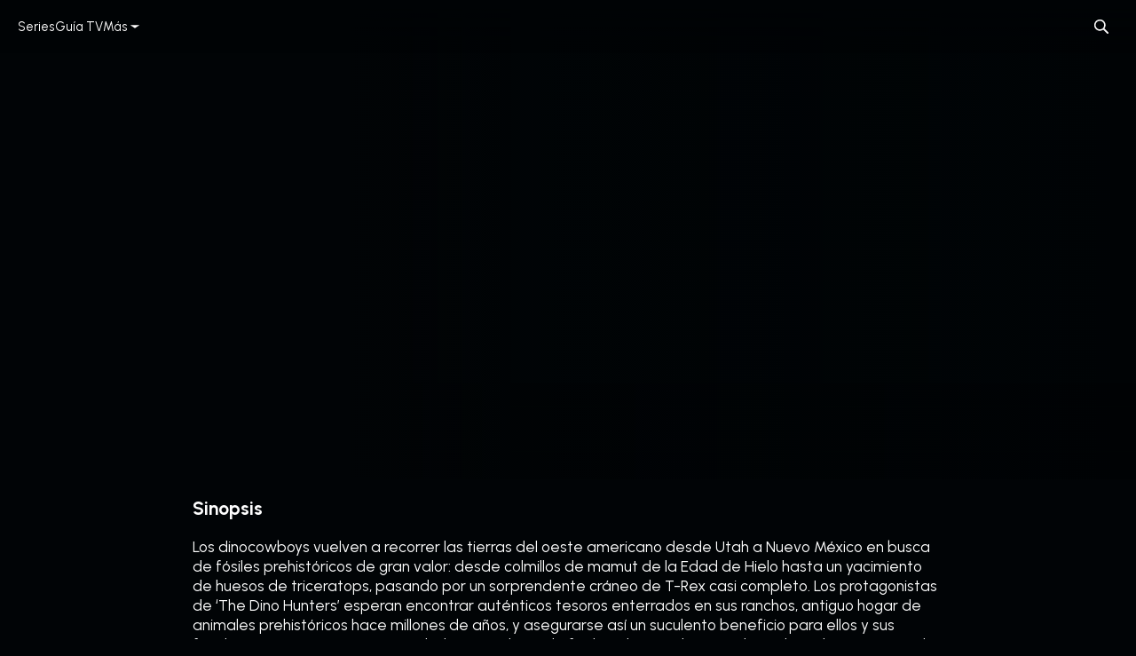

--- FILE ---
content_type: text/html; charset=utf-8
request_url: https://discoverychannel.es/series/the-dino-hunters
body_size: 2111
content:
<!doctype html><html lang="it"><head><meta charset="utf-8"/><meta name="viewport" content="width=device-width,initial-scale=1,maximum-scale=1,user-scalable=no"/><meta name="theme-color" content="#000000"/><script type='application/ld+json'>{"@context":"http://schema.org","@type":"Organization","url":"https://discoverychannel.es","sameAs":["https://www.facebook.com/discoverychannelespana/"],"name":"Discovery Channel","logo":{"@type":"ImageObject","url":"https://d2v9mhsiek5lbq.cloudfront.net/[base64]","width":135,"height":65}}</script><script type='application/ld+json'>{"@context":"http://schema.org","@type":"WebSite","url":"https://discoverychannel.es","name":"Discovery Channel","potentialAction":{"@type":"SearchAction","target":"https://discoverychannel.es/search/?q={search_term_string}","query-input":"required name=search_term_string"}}</script><script type='application/ld+json'>{"@context":"http://schema.org","@type":"BreadcrumbList","itemListElement":[{"@type":"ListItem","position":1,"name":"Discovery Channel","item":"https://discoverychannel.es/"},{"@type":"ListItem","position":2,"name":"Series","item":"https://discoverychannel.es/series"},{"@type":"ListItem","position":3,"name":"The Dino Hunters","item":"https://discoverychannel.es/series/the-dino-hunters"}]}</script> <link rel="canonical" href="https://discoverychannel.es/series/the-dino-hunters">
<link rel="image_src" content="https://d2v9mhsiek5lbq.cloudfront.net/[base64]">
<meta name="keywords" content="The Dino Hunters">
<meta name="msapplication-config" content="none">
<meta name="og:type" content="website">
<meta name="title" content="The Dino Hunters">
<meta name="twitter:card" content="summary_large_image">
<meta name="twitter:image" content="https://d2v9mhsiek5lbq.cloudfront.net/[base64]">
<meta name="twitter:title" content="The Dino Hunters">
<meta property="og:image" content="https://d2v9mhsiek5lbq.cloudfront.net/[base64]">
<meta property="og:locale" content="es">
<meta property="og:title" content="The Dino Hunters">
<meta property="og:url" content="https://discoverychannel.es/series/the-dino-hunters">
<title>The Dino Hunters</title> <meta name="google-site-verification" content="K1gWmXU9lp9sMbv-8xXGV2q84ji_rPPpXFMLAM75GDE">
<script>
    useGTM = true;
    playbackReady = false;
</script>
<!-- Google Tag Manager -->
<script>
    (function(w, d, s, l, i) {
        w[l] = w[l] || [];
        w[l].push({
            'gtm.start': new Date().getTime(),
            event: 'gtm.js'
        });
        var f = d.getElementsByTagName(s)[0],
            j = d.createElement(s),
            dl = l != 'dataLayer' ? '&l=' + l : '';
        j.async = true;
        j.src =
            'https://www.googletagmanager.com/gtm.js?id=' + i + dl;
        f.parentNode.insertBefore(j, f);
    })(window, document, 'script', 'dataLayer', 'GTM-PQS2983');
</script>
<!-- End Google Tag Manager --><link rel="icon" type="image/x-icon" href="/static/1.47.0/it/discoverychanneles/icons/favicon.ico"><link rel="icon" type="image/png" sizes="16x16" href="/static/1.47.0/it/discoverychanneles/icons/favicon-16x16.png"><link rel="icon" type="image/png" sizes="32x32" href="/static/1.47.0/it/discoverychanneles/icons/favicon-32x32.png"><link rel="icon" type="image/png" sizes="48x48" href="/static/1.47.0/it/discoverychanneles/icons/favicon-48x48.png"><link rel="manifest" href="/static/1.47.0/it/discoverychanneles/icons/manifest.webmanifest"><meta name="mobile-web-app-capable" content="yes"><meta name="theme-color" content="#fff"><meta name="application-name"><link rel="apple-touch-icon" sizes="57x57" href="/static/1.47.0/it/discoverychanneles/icons/apple-touch-icon-57x57.png"><link rel="apple-touch-icon" sizes="60x60" href="/static/1.47.0/it/discoverychanneles/icons/apple-touch-icon-60x60.png"><link rel="apple-touch-icon" sizes="72x72" href="/static/1.47.0/it/discoverychanneles/icons/apple-touch-icon-72x72.png"><link rel="apple-touch-icon" sizes="76x76" href="/static/1.47.0/it/discoverychanneles/icons/apple-touch-icon-76x76.png"><link rel="apple-touch-icon" sizes="114x114" href="/static/1.47.0/it/discoverychanneles/icons/apple-touch-icon-114x114.png"><link rel="apple-touch-icon" sizes="120x120" href="/static/1.47.0/it/discoverychanneles/icons/apple-touch-icon-120x120.png"><link rel="apple-touch-icon" sizes="144x144" href="/static/1.47.0/it/discoverychanneles/icons/apple-touch-icon-144x144.png"><link rel="apple-touch-icon" sizes="152x152" href="/static/1.47.0/it/discoverychanneles/icons/apple-touch-icon-152x152.png"><link rel="apple-touch-icon" sizes="167x167" href="/static/1.47.0/it/discoverychanneles/icons/apple-touch-icon-167x167.png"><link rel="apple-touch-icon" sizes="180x180" href="/static/1.47.0/it/discoverychanneles/icons/apple-touch-icon-180x180.png"><link rel="apple-touch-icon" sizes="1024x1024" href="/static/1.47.0/it/discoverychanneles/icons/apple-touch-icon-1024x1024.png"><meta name="apple-mobile-web-app-capable" content="yes"><meta name="apple-mobile-web-app-status-bar-style" content="black-translucent"><meta name="apple-mobile-web-app-title"><link rel="apple-touch-startup-image" media="(device-width: 320px) and (device-height: 568px) and (-webkit-device-pixel-ratio: 2) and (orientation: portrait)" href="/static/1.47.0/it/discoverychanneles/icons/apple-touch-startup-image-640x1136.png"><link rel="apple-touch-startup-image" media="(device-width: 320px) and (device-height: 568px) and (-webkit-device-pixel-ratio: 2) and (orientation: landscape)" href="/static/1.47.0/it/discoverychanneles/icons/apple-touch-startup-image-1136x640.png"><link rel="apple-touch-startup-image" media="(device-width: 375px) and (device-height: 667px) and (-webkit-device-pixel-ratio: 2) and (orientation: portrait)" href="/static/1.47.0/it/discoverychanneles/icons/apple-touch-startup-image-750x1334.png"><link rel="apple-touch-startup-image" media="(device-width: 375px) and (device-height: 667px) and (-webkit-device-pixel-ratio: 2) and (orientation: landscape)" href="/static/1.47.0/it/discoverychanneles/icons/apple-touch-startup-image-1334x750.png"><link rel="apple-touch-startup-image" media="(device-width: 375px) and (device-height: 812px) and (-webkit-device-pixel-ratio: 3) and (orientation: portrait)" href="/static/1.47.0/it/discoverychanneles/icons/apple-touch-startup-image-1125x2436.png"><link rel="apple-touch-startup-image" media="(device-width: 375px) and (device-height: 812px) and (-webkit-device-pixel-ratio: 3) and (orientation: landscape)" href="/static/1.47.0/it/discoverychanneles/icons/apple-touch-startup-image-2436x1125.png"><link rel="apple-touch-startup-image" media="(device-width: 390px) and (device-height: 844px) and (-webkit-device-pixel-ratio: 3) and (orientation: portrait)" href="/static/1.47.0/it/discoverychanneles/icons/apple-touch-startup-image-1170x2532.png"><link rel="apple-touch-startup-image" media="(device-width: 390px) and (device-height: 844px) and (-webkit-device-pixel-ratio: 3) and (orientation: landscape)" href="/static/1.47.0/it/discoverychanneles/icons/apple-touch-startup-image-2532x1170.png"><link rel="apple-touch-startup-image" media="(device-width: 393px) and (device-height: 852px) and (-webkit-device-pixel-ratio: 3) and (orientation: portrait)" href="/static/1.47.0/it/discoverychanneles/icons/apple-touch-startup-image-1179x2556.png"><link rel="apple-touch-startup-image" media="(device-width: 393px) and (device-height: 852px) and (-webkit-device-pixel-ratio: 3) and (orientation: landscape)" href="/static/1.47.0/it/discoverychanneles/icons/apple-touch-startup-image-2556x1179.png"><link rel="apple-touch-startup-image" media="(device-width: 414px) and (device-height: 896px) and (-webkit-device-pixel-ratio: 2) and (orientation: portrait)" href="/static/1.47.0/it/discoverychanneles/icons/apple-touch-startup-image-828x1792.png"><link rel="apple-touch-startup-image" media="(device-width: 414px) and (device-height: 896px) and (-webkit-device-pixel-ratio: 2) and (orientation: landscape)" href="/static/1.47.0/it/discoverychanneles/icons/apple-touch-startup-image-1792x828.png"><link rel="apple-touch-startup-image" media="(device-width: 414px) and (device-height: 896px) and (-webkit-device-pixel-ratio: 3) and (orientation: portrait)" href="/static/1.47.0/it/discoverychanneles/icons/apple-touch-startup-image-1242x2688.png"><link rel="apple-touch-startup-image" media="(device-width: 414px) and (device-height: 896px) and (-webkit-device-pixel-ratio: 3) and (orientation: landscape)" href="/static/1.47.0/it/discoverychanneles/icons/apple-touch-startup-image-2688x1242.png"><link rel="apple-touch-startup-image" media="(device-width: 414px) and (device-height: 736px) and (-webkit-device-pixel-ratio: 3) and (orientation: portrait)" href="/static/1.47.0/it/discoverychanneles/icons/apple-touch-startup-image-1242x2208.png"><link rel="apple-touch-startup-image" media="(device-width: 414px) and (device-height: 736px) and (-webkit-device-pixel-ratio: 3) and (orientation: landscape)" href="/static/1.47.0/it/discoverychanneles/icons/apple-touch-startup-image-2208x1242.png"><link rel="apple-touch-startup-image" media="(device-width: 428px) and (device-height: 926px) and (-webkit-device-pixel-ratio: 3) and (orientation: portrait)" href="/static/1.47.0/it/discoverychanneles/icons/apple-touch-startup-image-1284x2778.png"><link rel="apple-touch-startup-image" media="(device-width: 428px) and (device-height: 926px) and (-webkit-device-pixel-ratio: 3) and (orientation: landscape)" href="/static/1.47.0/it/discoverychanneles/icons/apple-touch-startup-image-2778x1284.png"><link rel="apple-touch-startup-image" media="(device-width: 430px) and (device-height: 932px) and (-webkit-device-pixel-ratio: 3) and (orientation: portrait)" href="/static/1.47.0/it/discoverychanneles/icons/apple-touch-startup-image-1290x2796.png"><link rel="apple-touch-startup-image" media="(device-width: 430px) and (device-height: 932px) and (-webkit-device-pixel-ratio: 3) and (orientation: landscape)" href="/static/1.47.0/it/discoverychanneles/icons/apple-touch-startup-image-2796x1290.png"><link rel="apple-touch-startup-image" media="(device-width: 744px) and (device-height: 1133px) and (-webkit-device-pixel-ratio: 2) and (orientation: portrait)" href="/static/1.47.0/it/discoverychanneles/icons/apple-touch-startup-image-1488x2266.png"><link rel="apple-touch-startup-image" media="(device-width: 744px) and (device-height: 1133px) and (-webkit-device-pixel-ratio: 2) and (orientation: landscape)" href="/static/1.47.0/it/discoverychanneles/icons/apple-touch-startup-image-2266x1488.png"><link rel="apple-touch-startup-image" media="(device-width: 768px) and (device-height: 1024px) and (-webkit-device-pixel-ratio: 2) and (orientation: portrait)" href="/static/1.47.0/it/discoverychanneles/icons/apple-touch-startup-image-1536x2048.png"><link rel="apple-touch-startup-image" media="(device-width: 768px) and (device-height: 1024px) and (-webkit-device-pixel-ratio: 2) and (orientation: landscape)" href="/static/1.47.0/it/discoverychanneles/icons/apple-touch-startup-image-2048x1536.png"><link rel="apple-touch-startup-image" media="(device-width: 810px) and (device-height: 1080px) and (-webkit-device-pixel-ratio: 2) and (orientation: portrait)" href="/static/1.47.0/it/discoverychanneles/icons/apple-touch-startup-image-1620x2160.png"><link rel="apple-touch-startup-image" media="(device-width: 810px) and (device-height: 1080px) and (-webkit-device-pixel-ratio: 2) and (orientation: landscape)" href="/static/1.47.0/it/discoverychanneles/icons/apple-touch-startup-image-2160x1620.png"><link rel="apple-touch-startup-image" media="(device-width: 820px) and (device-height: 1080px) and (-webkit-device-pixel-ratio: 2) and (orientation: portrait)" href="/static/1.47.0/it/discoverychanneles/icons/apple-touch-startup-image-1640x2160.png"><link rel="apple-touch-startup-image" media="(device-width: 820px) and (device-height: 1080px) and (-webkit-device-pixel-ratio: 2) and (orientation: landscape)" href="/static/1.47.0/it/discoverychanneles/icons/apple-touch-startup-image-2160x1640.png"><link rel="apple-touch-startup-image" media="(device-width: 834px) and (device-height: 1194px) and (-webkit-device-pixel-ratio: 2) and (orientation: portrait)" href="/static/1.47.0/it/discoverychanneles/icons/apple-touch-startup-image-1668x2388.png"><link rel="apple-touch-startup-image" media="(device-width: 834px) and (device-height: 1194px) and (-webkit-device-pixel-ratio: 2) and (orientation: landscape)" href="/static/1.47.0/it/discoverychanneles/icons/apple-touch-startup-image-2388x1668.png"><link rel="apple-touch-startup-image" media="(device-width: 834px) and (device-height: 1112px) and (-webkit-device-pixel-ratio: 2) and (orientation: portrait)" href="/static/1.47.0/it/discoverychanneles/icons/apple-touch-startup-image-1668x2224.png"><link rel="apple-touch-startup-image" media="(device-width: 834px) and (device-height: 1112px) and (-webkit-device-pixel-ratio: 2) and (orientation: landscape)" href="/static/1.47.0/it/discoverychanneles/icons/apple-touch-startup-image-2224x1668.png"><link rel="apple-touch-startup-image" media="(device-width: 1024px) and (device-height: 1366px) and (-webkit-device-pixel-ratio: 2) and (orientation: portrait)" href="/static/1.47.0/it/discoverychanneles/icons/apple-touch-startup-image-2048x2732.png"><link rel="apple-touch-startup-image" media="(device-width: 1024px) and (device-height: 1366px) and (-webkit-device-pixel-ratio: 2) and (orientation: landscape)" href="/static/1.47.0/it/discoverychanneles/icons/apple-touch-startup-image-2732x2048.png"><meta name="msapplication-TileColor" content="#fff"><meta name="msapplication-TileImage" content="/static/1.47.0/it/discoverychanneles/icons/mstile-144x144.png"><meta name="msapplication-config" content="/static/1.47.0/it/discoverychanneles/icons/browserconfig.xml"><script defer="defer" src="/static/1.47.0/it/discoverychanneles/index.min.js"></script><link href="/static/1.47.0/it/discoverychanneles/style.min.css" rel="stylesheet"></head><body><noscript>You need to enable JavaScript to run this app.</noscript><div id="root"></div><!-- Google Tag Manager (noscript) -->
<noscript><iframe src="https://www.googletagmanager.com/ns.html?id=GTM-PQS2983" height="0" width="0" style="display:none;visibility:hidden"></iframe></noscript>
<!-- End Google Tag Manager (noscript) -->
<style>
    .hero__season-tax{display:none;}
    .hero .ratingInfo {display:none;}
    .hero__ctas {display:none;}
</style></body></html>

--- FILE ---
content_type: text/css
request_url: https://discoverychannel.es/static/1.47.0/it/discoverychanneles/style.min.css
body_size: 30841
content:
@import url(https://fonts.googleapis.com/css2?family=Urbanist:wght@400;700&display=swap);
@import url(https://fonts.googleapis.com/css2?family=Urbanist:wght@400;700&display=swap);
@keyframes wbd_spin{0%{transform:rotateZ(0)}100%{transform:rotateZ(360deg)}}@keyframes wbd_spin_reverse{0%{transform:rotateZ(360deg)}100%{transform:rotateZ(0)}}@keyframes wbd_opacityInOut{0%{opacity:0}15%{opacity:1}90%{opacity:1}100%{opacity:0}}.wbd_opacity-in-out{animation:wbd_opacityInOut 3000ms ease-in-out forwards}@keyframes fadeinOwn{0%{visibility:hidden;opacity:0}1%{visibility:visible;opacity:0}100%{visibility:visible;opacity:1}}.wbd_fade-in{animation:fadeinOwn 300ms ease-in-out forwards}@keyframes fadeoutOwn{0%{visibility:visible;opacity:1}99%{visibility:visible;opacity:0}100%{visibility:hidden;opacity:0}}.wbd_fade-out{animation:fadeoutOwn 650ms ease-in-out forwards}.wbd_spinner_fade-out{animation:fadeoutOwn 1050ms ease-in-out forwards}@keyframes openModalS{from{height:0}to{height:calc(56.25vw + 70px)}}@keyframes openModalM{from{height:0}to{height:calc(56.25vw + 80px)}}@keyframes openModalL{from{height:0}to{height:calc((100vw - 60px)*.5625 + 80px)}}@keyframes openModalXl{from{height:0}to{height:calc((100vw - 100px)*.5625 + 90px)}}@keyframes openModalXxl{from{height:0}to{height:calc((100vw - 120px)*.5625 + 110px)}}@keyframes closeModalS{from{height:calc(56.25vw + 70px)}to{height:0}}@keyframes closeModalM{from{height:calc(56.25vw + 80px)}to{height:0}}@keyframes closeModalL{from{height:calc((100vw - 60px)*.5625 + 80px)}to{height:0}}@keyframes closeModalXl{from{height:calc((100vw - 100px)*.5625 + 90px)}to{height:0px}}@keyframes closeModalXxl{from{height:calc((100vw - 120px)*.5625 + 110px)}to{height:0}}@keyframes wbd_slideFadeIn{0%{background-size:0% 100%}100%{background-size:100% 100%}}@keyframes barAnimation{to{transform:scaleY(0.6)}}@keyframes placeHolderShimmer{0%{background-position:-60em 0}100%{background-position:60em 0}}@keyframes playerFadeInUpSm{from{top:100%}to{top:calc(100vh - 32.48vW - 96px)}}@keyframes playerFadeInUpLG{from{top:100%}to{top:calc(100vh - 19.6vW - 66px)}}@keyframes expanseDown{from{height:150px}to{height:100%}}:root{--primary-40: #1a1a1e;--primary-90: #f9f9f9;--cta-background: #f9f9f9;--cta-color: #1A1A1E;--cta-d-background: #f9f9f9;--cta-d-color: #1A1A1E;--adv-background: #000000;--secondary-00: #000000;--secondary-20: #0b0b0d;--secondary-30: #151519;--secondary-50: #232329;--secondary-60: #3D3D47;--secondary-70: #868697;--secondary-80: #B7B7BB}@font-face{font-family:"swiper-icons";src:url("data:application/font-woff;charset=utf-8;base64, [base64]//wADZ2x5ZgAAAywAAADMAAAD2MHtryVoZWFkAAABbAAAADAAAAA2E2+eoWhoZWEAAAGcAAAAHwAAACQC9gDzaG10eAAAAigAAAAZAAAArgJkABFsb2NhAAAC0AAAAFoAAABaFQAUGG1heHAAAAG8AAAAHwAAACAAcABAbmFtZQAAA/gAAAE5AAACXvFdBwlwb3N0AAAFNAAAAGIAAACE5s74hXjaY2BkYGAAYpf5Hu/j+W2+MnAzMYDAzaX6QjD6/4//Bxj5GA8AuRwMYGkAPywL13jaY2BkYGA88P8Agx4j+/8fQDYfA1AEBWgDAIB2BOoAeNpjYGRgYNBh4GdgYgABEMnIABJzYNADCQAACWgAsQB42mNgYfzCOIGBlYGB0YcxjYGBwR1Kf2WQZGhhYGBiYGVmgAFGBiQQkOaawtDAoMBQxXjg/wEGPcYDDA4wNUA2CCgwsAAAO4EL6gAAeNpj2M0gyAACqxgGNWBkZ2D4/wMA+xkDdgAAAHjaY2BgYGaAYBkGRgYQiAHyGMF8FgYHIM3DwMHABGQrMOgyWDLEM1T9/w8UBfEMgLzE////P/5//f/V/xv+r4eaAAeMbAxwIUYmIMHEgKYAYjUcsDAwsLKxc3BycfPw8jEQA/[base64]/uznmfPFBNODM2K7MTQ45YEAZqGP81AmGGcF3iPqOop0r1SPTaTbVkfUe4HXj97wYE+yNwWYxwWu4v1ugWHgo3S1XdZEVqWM7ET0cfnLGxWfkgR42o2PvWrDMBSFj/IHLaF0zKjRgdiVMwScNRAoWUoH78Y2icB/yIY09An6AH2Bdu/UB+yxopYshQiEvnvu0dURgDt8QeC8PDw7Fpji3fEA4z/PEJ6YOB5hKh4dj3EvXhxPqH/SKUY3rJ7srZ4FZnh1PMAtPhwP6fl2PMJMPDgeQ4rY8YT6Gzao0eAEA409DuggmTnFnOcSCiEiLMgxCiTI6Cq5DZUd3Qmp10vO0LaLTd2cjN4fOumlc7lUYbSQcZFkutRG7g6JKZKy0RmdLY680CDnEJ+UMkpFFe1RN7nxdVpXrC4aTtnaurOnYercZg2YVmLN/d/gczfEimrE/fs/bOuq29Zmn8tloORaXgZgGa78yO9/cnXm2BpaGvq25Dv9S4E9+5SIc9PqupJKhYFSSl47+Qcr1mYNAAAAeNptw0cKwkAAAMDZJA8Q7OUJvkLsPfZ6zFVERPy8qHh2YER+3i/BP83vIBLLySsoKimrqKqpa2hp6+jq6RsYGhmbmJqZSy0sraxtbO3sHRydnEMU4uR6yx7JJXveP7WrDycAAAAAAAH//wACeNpjYGRgYOABYhkgZgJCZgZNBkYGLQZtIJsFLMYAAAw3ALgAeNolizEKgDAQBCchRbC2sFER0YD6qVQiBCv/H9ezGI6Z5XBAw8CBK/m5iQQVauVbXLnOrMZv2oLdKFa8Pjuru2hJzGabmOSLzNMzvutpB3N42mNgZGBg4GKQYzBhYMxJLMlj4GBgAYow/P/PAJJhLM6sSoWKfWCAAwDAjgbRAAB42mNgYGBkAIIbCZo5IPrmUn0hGA0AO8EFTQAA") format("woff");font-weight:400;font-style:normal}:root{--swiper-theme-color: #007aff}:host{position:relative;display:block;margin-left:auto;margin-right:auto;z-index:1}.swiper{margin-left:auto;margin-right:auto;position:relative;overflow:hidden;list-style:none;padding:0;z-index:1;display:block}.swiper-vertical>.swiper-wrapper{flex-direction:column}.swiper-wrapper{position:relative;width:100%;height:100%;z-index:1;display:flex;transition-property:transform;transition-timing-function:var(--swiper-wrapper-transition-timing-function, initial);box-sizing:content-box}.swiper-android .swiper-slide,.swiper-ios .swiper-slide,.swiper-wrapper{transform:translate3d(0px, 0, 0)}.swiper-horizontal{touch-action:pan-y}.swiper-vertical{touch-action:pan-x}.swiper-slide{flex-shrink:0;width:100%;height:100%;position:relative;transition-property:transform;display:block}.swiper-slide-invisible-blank{visibility:hidden}.swiper-autoheight,.swiper-autoheight .swiper-slide{height:auto}.swiper-autoheight .swiper-wrapper{align-items:flex-start;transition-property:transform,height}.swiper-backface-hidden .swiper-slide{transform:translateZ(0);backface-visibility:hidden}.swiper-3d.swiper-css-mode .swiper-wrapper{perspective:1200px}.swiper-3d .swiper-wrapper{transform-style:preserve-3d}.swiper-3d{perspective:1200px}.swiper-3d .swiper-slide,.swiper-3d .swiper-cube-shadow{transform-style:preserve-3d}.swiper-css-mode>.swiper-wrapper{overflow:auto;scrollbar-width:none;-ms-overflow-style:none}.swiper-css-mode>.swiper-wrapper::-webkit-scrollbar{display:none}.swiper-css-mode>.swiper-wrapper>.swiper-slide{scroll-snap-align:start start}.swiper-css-mode.swiper-horizontal>.swiper-wrapper{scroll-snap-type:x mandatory}.swiper-css-mode.swiper-vertical>.swiper-wrapper{scroll-snap-type:y mandatory}.swiper-css-mode.swiper-free-mode>.swiper-wrapper{scroll-snap-type:none}.swiper-css-mode.swiper-free-mode>.swiper-wrapper>.swiper-slide{scroll-snap-align:none}.swiper-css-mode.swiper-centered>.swiper-wrapper::before{content:"";flex-shrink:0;order:9999}.swiper-css-mode.swiper-centered>.swiper-wrapper>.swiper-slide{scroll-snap-align:center center;scroll-snap-stop:always}.swiper-css-mode.swiper-centered.swiper-horizontal>.swiper-wrapper>.swiper-slide:first-child{margin-inline-start:var(--swiper-centered-offset-before)}.swiper-css-mode.swiper-centered.swiper-horizontal>.swiper-wrapper::before{height:100%;min-height:1px;width:var(--swiper-centered-offset-after)}.swiper-css-mode.swiper-centered.swiper-vertical>.swiper-wrapper>.swiper-slide:first-child{margin-block-start:var(--swiper-centered-offset-before)}.swiper-css-mode.swiper-centered.swiper-vertical>.swiper-wrapper::before{width:100%;min-width:1px;height:var(--swiper-centered-offset-after)}.swiper-3d .swiper-slide-shadow,.swiper-3d .swiper-slide-shadow-left,.swiper-3d .swiper-slide-shadow-right,.swiper-3d .swiper-slide-shadow-top,.swiper-3d .swiper-slide-shadow-bottom,.swiper-3d .swiper-slide-shadow,.swiper-3d .swiper-slide-shadow-left,.swiper-3d .swiper-slide-shadow-right,.swiper-3d .swiper-slide-shadow-top,.swiper-3d .swiper-slide-shadow-bottom{position:absolute;left:0;top:0;width:100%;height:100%;pointer-events:none;z-index:10}.swiper-3d .swiper-slide-shadow{background:rgba(0,0,0,.15)}.swiper-3d .swiper-slide-shadow-left{background-image:linear-gradient(to left, rgba(0, 0, 0, 0.5), rgba(0, 0, 0, 0))}.swiper-3d .swiper-slide-shadow-right{background-image:linear-gradient(to right, rgba(0, 0, 0, 0.5), rgba(0, 0, 0, 0))}.swiper-3d .swiper-slide-shadow-top{background-image:linear-gradient(to top, rgba(0, 0, 0, 0.5), rgba(0, 0, 0, 0))}.swiper-3d .swiper-slide-shadow-bottom{background-image:linear-gradient(to bottom, rgba(0, 0, 0, 0.5), rgba(0, 0, 0, 0))}.swiper-lazy-preloader{width:42px;height:42px;position:absolute;left:50%;top:50%;margin-left:-21px;margin-top:-21px;z-index:10;transform-origin:50%;box-sizing:border-box;border:4px solid var(--swiper-preloader-color, var(--swiper-theme-color));border-radius:50%;border-top-color:rgba(0,0,0,0)}.swiper:not(.swiper-watch-progress) .swiper-lazy-preloader,.swiper-watch-progress .swiper-slide-visible .swiper-lazy-preloader{animation:swiper-preloader-spin 1s infinite linear}.swiper-lazy-preloader-white{--swiper-preloader-color: #fff}.swiper-lazy-preloader-black{--swiper-preloader-color: #000}@keyframes swiper-preloader-spin{0%{transform:rotate(0deg)}100%{transform:rotate(360deg)}}@font-face{font-family:"swiper-icons";src:url("data:application/font-woff;charset=utf-8;base64, [base64]//wADZ2x5ZgAAAywAAADMAAAD2MHtryVoZWFkAAABbAAAADAAAAA2E2+eoWhoZWEAAAGcAAAAHwAAACQC9gDzaG10eAAAAigAAAAZAAAArgJkABFsb2NhAAAC0AAAAFoAAABaFQAUGG1heHAAAAG8AAAAHwAAACAAcABAbmFtZQAAA/gAAAE5AAACXvFdBwlwb3N0AAAFNAAAAGIAAACE5s74hXjaY2BkYGAAYpf5Hu/j+W2+MnAzMYDAzaX6QjD6/4//Bxj5GA8AuRwMYGkAPywL13jaY2BkYGA88P8Agx4j+/8fQDYfA1AEBWgDAIB2BOoAeNpjYGRgYNBh4GdgYgABEMnIABJzYNADCQAACWgAsQB42mNgYfzCOIGBlYGB0YcxjYGBwR1Kf2WQZGhhYGBiYGVmgAFGBiQQkOaawtDAoMBQxXjg/wEGPcYDDA4wNUA2CCgwsAAAO4EL6gAAeNpj2M0gyAACqxgGNWBkZ2D4/wMA+xkDdgAAAHjaY2BgYGaAYBkGRgYQiAHyGMF8FgYHIM3DwMHABGQrMOgyWDLEM1T9/w8UBfEMgLzE////P/5//f/V/xv+r4eaAAeMbAxwIUYmIMHEgKYAYjUcsDAwsLKxc3BycfPw8jEQA/[base64]/uznmfPFBNODM2K7MTQ45YEAZqGP81AmGGcF3iPqOop0r1SPTaTbVkfUe4HXj97wYE+yNwWYxwWu4v1ugWHgo3S1XdZEVqWM7ET0cfnLGxWfkgR42o2PvWrDMBSFj/IHLaF0zKjRgdiVMwScNRAoWUoH78Y2icB/yIY09An6AH2Bdu/UB+yxopYshQiEvnvu0dURgDt8QeC8PDw7Fpji3fEA4z/PEJ6YOB5hKh4dj3EvXhxPqH/SKUY3rJ7srZ4FZnh1PMAtPhwP6fl2PMJMPDgeQ4rY8YT6Gzao0eAEA409DuggmTnFnOcSCiEiLMgxCiTI6Cq5DZUd3Qmp10vO0LaLTd2cjN4fOumlc7lUYbSQcZFkutRG7g6JKZKy0RmdLY680CDnEJ+UMkpFFe1RN7nxdVpXrC4aTtnaurOnYercZg2YVmLN/d/gczfEimrE/fs/bOuq29Zmn8tloORaXgZgGa78yO9/cnXm2BpaGvq25Dv9S4E9+5SIc9PqupJKhYFSSl47+Qcr1mYNAAAAeNptw0cKwkAAAMDZJA8Q7OUJvkLsPfZ6zFVERPy8qHh2YER+3i/BP83vIBLLySsoKimrqKqpa2hp6+jq6RsYGhmbmJqZSy0sraxtbO3sHRydnEMU4uR6yx7JJXveP7WrDycAAAAAAAH//wACeNpjYGRgYOABYhkgZgJCZgZNBkYGLQZtIJsFLMYAAAw3ALgAeNolizEKgDAQBCchRbC2sFER0YD6qVQiBCv/H9ezGI6Z5XBAw8CBK/m5iQQVauVbXLnOrMZv2oLdKFa8Pjuru2hJzGabmOSLzNMzvutpB3N42mNgZGBg4GKQYzBhYMxJLMlj4GBgAYow/P/PAJJhLM6sSoWKfWCAAwDAjgbRAAB42mNgYGBkAIIbCZo5IPrmUn0hGA0AO8EFTQAA");font-weight:400;font-style:normal}:root{--swiper-theme-color: #007aff}:host{position:relative;display:block;margin-left:auto;margin-right:auto;z-index:1}.swiper{margin-left:auto;margin-right:auto;position:relative;overflow:hidden;list-style:none;padding:0;z-index:1;display:block}.swiper-vertical>.swiper-wrapper{flex-direction:column}.swiper-wrapper{position:relative;width:100%;height:100%;z-index:1;display:flex;transition-property:transform;transition-timing-function:var(--swiper-wrapper-transition-timing-function, initial);box-sizing:content-box}.swiper-android .swiper-slide,.swiper-ios .swiper-slide,.swiper-wrapper{transform:translate3d(0px, 0, 0)}.swiper-horizontal{touch-action:pan-y}.swiper-vertical{touch-action:pan-x}.swiper-slide{flex-shrink:0;width:100%;height:100%;position:relative;transition-property:transform;display:block}.swiper-slide-invisible-blank{visibility:hidden}.swiper-autoheight,.swiper-autoheight .swiper-slide{height:auto}.swiper-autoheight .swiper-wrapper{align-items:flex-start;transition-property:transform,height}.swiper-backface-hidden .swiper-slide{transform:translateZ(0);-webkit-backface-visibility:hidden;backface-visibility:hidden}.swiper-3d.swiper-css-mode .swiper-wrapper{perspective:1200px}.swiper-3d .swiper-wrapper{transform-style:preserve-3d}.swiper-3d{perspective:1200px}.swiper-3d .swiper-slide,.swiper-3d .swiper-cube-shadow{transform-style:preserve-3d}.swiper-css-mode>.swiper-wrapper{overflow:auto;scrollbar-width:none;-ms-overflow-style:none}.swiper-css-mode>.swiper-wrapper::-webkit-scrollbar{display:none}.swiper-css-mode>.swiper-wrapper>.swiper-slide{scroll-snap-align:start start}.swiper-css-mode.swiper-horizontal>.swiper-wrapper{scroll-snap-type:x mandatory}.swiper-css-mode.swiper-vertical>.swiper-wrapper{scroll-snap-type:y mandatory}.swiper-css-mode.swiper-free-mode>.swiper-wrapper{scroll-snap-type:none}.swiper-css-mode.swiper-free-mode>.swiper-wrapper>.swiper-slide{scroll-snap-align:none}.swiper-css-mode.swiper-centered>.swiper-wrapper::before{content:"";flex-shrink:0;order:9999}.swiper-css-mode.swiper-centered>.swiper-wrapper>.swiper-slide{scroll-snap-align:center center;scroll-snap-stop:always}.swiper-css-mode.swiper-centered.swiper-horizontal>.swiper-wrapper>.swiper-slide:first-child{margin-inline-start:var(--swiper-centered-offset-before)}.swiper-css-mode.swiper-centered.swiper-horizontal>.swiper-wrapper::before{height:100%;min-height:1px;width:var(--swiper-centered-offset-after)}.swiper-css-mode.swiper-centered.swiper-vertical>.swiper-wrapper>.swiper-slide:first-child{margin-block-start:var(--swiper-centered-offset-before)}.swiper-css-mode.swiper-centered.swiper-vertical>.swiper-wrapper::before{width:100%;min-width:1px;height:var(--swiper-centered-offset-after)}.swiper-3d .swiper-slide-shadow,.swiper-3d .swiper-slide-shadow-left,.swiper-3d .swiper-slide-shadow-right,.swiper-3d .swiper-slide-shadow-top,.swiper-3d .swiper-slide-shadow-bottom,.swiper-3d .swiper-slide-shadow,.swiper-3d .swiper-slide-shadow-left,.swiper-3d .swiper-slide-shadow-right,.swiper-3d .swiper-slide-shadow-top,.swiper-3d .swiper-slide-shadow-bottom{position:absolute;left:0;top:0;width:100%;height:100%;pointer-events:none;z-index:10}.swiper-3d .swiper-slide-shadow{background:rgba(0, 0, 0, 0.15)}.swiper-3d .swiper-slide-shadow-left{background-image:linear-gradient(to left, rgba(0, 0, 0, 0.5), rgba(0, 0, 0, 0))}.swiper-3d .swiper-slide-shadow-right{background-image:linear-gradient(to right, rgba(0, 0, 0, 0.5), rgba(0, 0, 0, 0))}.swiper-3d .swiper-slide-shadow-top{background-image:linear-gradient(to top, rgba(0, 0, 0, 0.5), rgba(0, 0, 0, 0))}.swiper-3d .swiper-slide-shadow-bottom{background-image:linear-gradient(to bottom, rgba(0, 0, 0, 0.5), rgba(0, 0, 0, 0))}.swiper-lazy-preloader{width:42px;height:42px;position:absolute;left:50%;top:50%;margin-left:-21px;margin-top:-21px;z-index:10;transform-origin:50%;box-sizing:border-box;border:4px solid var(--swiper-preloader-color, var(--swiper-theme-color));border-radius:50%;border-top-color:transparent}.swiper:not(.swiper-watch-progress) .swiper-lazy-preloader,.swiper-watch-progress .swiper-slide-visible .swiper-lazy-preloader{animation:swiper-preloader-spin 1s infinite linear}.swiper-lazy-preloader-white{--swiper-preloader-color: #fff}.swiper-lazy-preloader-black{--swiper-preloader-color: #000}@keyframes swiper-preloader-spin{0%{transform:rotate(0deg)}100%{transform:rotate(360deg)}}.swiper-virtual .swiper-slide{-webkit-backface-visibility:hidden;transform:translateZ(0)}.swiper-virtual.swiper-css-mode .swiper-wrapper::after{content:"";position:absolute;left:0;top:0;pointer-events:none}.swiper-virtual.swiper-css-mode.swiper-horizontal .swiper-wrapper::after{height:1px;width:var(--swiper-virtual-size)}.swiper-virtual.swiper-css-mode.swiper-vertical .swiper-wrapper::after{width:1px;height:var(--swiper-virtual-size)}:root{--swiper-navigation-size: 44px}.swiper-button-prev,.swiper-button-next{position:absolute;top:var(--swiper-navigation-top-offset, 50%);width:calc(var(--swiper-navigation-size)/44*27);height:var(--swiper-navigation-size);margin-top:calc(0px - var(--swiper-navigation-size)/2);z-index:10;cursor:pointer;display:flex;align-items:center;justify-content:center;color:var(--swiper-navigation-color, var(--swiper-theme-color))}.swiper-button-prev.swiper-button-disabled,.swiper-button-next.swiper-button-disabled{opacity:.35;cursor:auto;pointer-events:none}.swiper-button-prev.swiper-button-hidden,.swiper-button-next.swiper-button-hidden{opacity:0;cursor:auto;pointer-events:none}.swiper-navigation-disabled .swiper-button-prev,.swiper-navigation-disabled .swiper-button-next{display:none !important}.swiper-button-prev svg,.swiper-button-next svg{width:100%;height:100%;object-fit:contain;transform-origin:center}.swiper-rtl .swiper-button-prev svg,.swiper-rtl .swiper-button-next svg{transform:rotate(180deg)}.swiper-button-prev,.swiper-rtl .swiper-button-next{left:var(--swiper-navigation-sides-offset, 10px);right:auto}.swiper-button-next,.swiper-rtl .swiper-button-prev{right:var(--swiper-navigation-sides-offset, 10px);left:auto}.swiper-button-lock{display:none}.swiper-button-prev:after,.swiper-button-next:after{font-family:swiper-icons;font-size:var(--swiper-navigation-size);text-transform:none !important;letter-spacing:0;font-variant:initial;line-height:1}.swiper-button-prev:after,.swiper-rtl .swiper-button-next:after{content:"prev"}.swiper-button-next,.swiper-rtl .swiper-button-prev{right:var(--swiper-navigation-sides-offset, 10px);left:auto}.swiper-button-next:after,.swiper-rtl .swiper-button-prev:after{content:"next"}.swiper-pagination{position:absolute;text-align:center;transition:300ms opacity;transform:translate3d(0, 0, 0);z-index:10}.swiper-pagination.swiper-pagination-hidden{opacity:0}.swiper-pagination-disabled>.swiper-pagination,.swiper-pagination.swiper-pagination-disabled{display:none !important}.swiper-pagination-fraction,.swiper-pagination-custom,.swiper-horizontal>.swiper-pagination-bullets,.swiper-pagination-bullets.swiper-pagination-horizontal{bottom:var(--swiper-pagination-bottom, 8px);top:var(--swiper-pagination-top, auto);left:0;width:100%}.swiper-pagination-bullets-dynamic{overflow:hidden;font-size:0}.swiper-pagination-bullets-dynamic .swiper-pagination-bullet{transform:scale(0.33);position:relative}.swiper-pagination-bullets-dynamic .swiper-pagination-bullet-active{transform:scale(1)}.swiper-pagination-bullets-dynamic .swiper-pagination-bullet-active-main{transform:scale(1)}.swiper-pagination-bullets-dynamic .swiper-pagination-bullet-active-prev{transform:scale(0.66)}.swiper-pagination-bullets-dynamic .swiper-pagination-bullet-active-prev-prev{transform:scale(0.33)}.swiper-pagination-bullets-dynamic .swiper-pagination-bullet-active-next{transform:scale(0.66)}.swiper-pagination-bullets-dynamic .swiper-pagination-bullet-active-next-next{transform:scale(0.33)}.swiper-pagination-bullet{width:var(--swiper-pagination-bullet-width, var(--swiper-pagination-bullet-size, 8px));height:var(--swiper-pagination-bullet-height, var(--swiper-pagination-bullet-size, 8px));display:inline-block;border-radius:var(--swiper-pagination-bullet-border-radius, 50%);background:var(--swiper-pagination-bullet-inactive-color, #000);opacity:var(--swiper-pagination-bullet-inactive-opacity, 0.2)}button.swiper-pagination-bullet{border:none;margin:0;padding:0;box-shadow:none;-webkit-appearance:none;appearance:none}.swiper-pagination-clickable .swiper-pagination-bullet{cursor:pointer}.swiper-pagination-bullet:only-child{display:none !important}.swiper-pagination-bullet-active{opacity:var(--swiper-pagination-bullet-opacity, 1);background:var(--swiper-pagination-color, var(--swiper-theme-color))}.swiper-vertical>.swiper-pagination-bullets,.swiper-pagination-vertical.swiper-pagination-bullets{right:var(--swiper-pagination-right, 8px);left:var(--swiper-pagination-left, auto);top:50%;transform:translate3d(0px, -50%, 0)}.swiper-vertical>.swiper-pagination-bullets .swiper-pagination-bullet,.swiper-pagination-vertical.swiper-pagination-bullets .swiper-pagination-bullet{margin:var(--swiper-pagination-bullet-vertical-gap, 6px) 0;display:block}.swiper-vertical>.swiper-pagination-bullets.swiper-pagination-bullets-dynamic,.swiper-pagination-vertical.swiper-pagination-bullets.swiper-pagination-bullets-dynamic{top:50%;transform:translateY(-50%);width:8px}.swiper-vertical>.swiper-pagination-bullets.swiper-pagination-bullets-dynamic .swiper-pagination-bullet,.swiper-pagination-vertical.swiper-pagination-bullets.swiper-pagination-bullets-dynamic .swiper-pagination-bullet{display:inline-block;transition:200ms transform,200ms top}.swiper-horizontal>.swiper-pagination-bullets .swiper-pagination-bullet,.swiper-pagination-horizontal.swiper-pagination-bullets .swiper-pagination-bullet{margin:0 var(--swiper-pagination-bullet-horizontal-gap, 4px)}.swiper-horizontal>.swiper-pagination-bullets.swiper-pagination-bullets-dynamic,.swiper-pagination-horizontal.swiper-pagination-bullets.swiper-pagination-bullets-dynamic{left:50%;transform:translateX(-50%);white-space:nowrap}.swiper-horizontal>.swiper-pagination-bullets.swiper-pagination-bullets-dynamic .swiper-pagination-bullet,.swiper-pagination-horizontal.swiper-pagination-bullets.swiper-pagination-bullets-dynamic .swiper-pagination-bullet{transition:200ms transform,200ms left}.swiper-horizontal.swiper-rtl>.swiper-pagination-bullets-dynamic .swiper-pagination-bullet{transition:200ms transform,200ms right}.swiper-pagination-fraction{color:var(--swiper-pagination-fraction-color, inherit)}.swiper-pagination-progressbar{background:var(--swiper-pagination-progressbar-bg-color, rgba(0, 0, 0, 0.25));position:absolute}.swiper-pagination-progressbar .swiper-pagination-progressbar-fill{background:var(--swiper-pagination-color, var(--swiper-theme-color));position:absolute;left:0;top:0;width:100%;height:100%;transform:scale(0);transform-origin:left top}.swiper-rtl .swiper-pagination-progressbar .swiper-pagination-progressbar-fill{transform-origin:right top}.swiper-horizontal>.swiper-pagination-progressbar,.swiper-pagination-progressbar.swiper-pagination-horizontal,.swiper-vertical>.swiper-pagination-progressbar.swiper-pagination-progressbar-opposite,.swiper-pagination-progressbar.swiper-pagination-vertical.swiper-pagination-progressbar-opposite{width:100%;height:var(--swiper-pagination-progressbar-size, 4px);left:0;top:0}.swiper-vertical>.swiper-pagination-progressbar,.swiper-pagination-progressbar.swiper-pagination-vertical,.swiper-horizontal>.swiper-pagination-progressbar.swiper-pagination-progressbar-opposite,.swiper-pagination-progressbar.swiper-pagination-horizontal.swiper-pagination-progressbar-opposite{width:var(--swiper-pagination-progressbar-size, 4px);height:100%;left:0;top:0}.swiper-pagination-lock{display:none}.swiper-scrollbar{border-radius:var(--swiper-scrollbar-border-radius, 10px);position:relative;touch-action:none;background:var(--swiper-scrollbar-bg-color, rgba(0, 0, 0, 0.1))}.swiper-scrollbar-disabled>.swiper-scrollbar,.swiper-scrollbar.swiper-scrollbar-disabled{display:none !important}.swiper-horizontal>.swiper-scrollbar,.swiper-scrollbar.swiper-scrollbar-horizontal{position:absolute;left:var(--swiper-scrollbar-sides-offset, 1%);bottom:var(--swiper-scrollbar-bottom, 4px);top:var(--swiper-scrollbar-top, auto);z-index:50;height:var(--swiper-scrollbar-size, 4px);width:calc(100% - 2*var(--swiper-scrollbar-sides-offset, 1%))}.swiper-vertical>.swiper-scrollbar,.swiper-scrollbar.swiper-scrollbar-vertical{position:absolute;left:var(--swiper-scrollbar-left, auto);right:var(--swiper-scrollbar-right, 4px);top:var(--swiper-scrollbar-sides-offset, 1%);z-index:50;width:var(--swiper-scrollbar-size, 4px);height:calc(100% - 2*var(--swiper-scrollbar-sides-offset, 1%))}.swiper-scrollbar-drag{height:100%;width:100%;position:relative;background:var(--swiper-scrollbar-drag-bg-color, rgba(0, 0, 0, 0.5));border-radius:var(--swiper-scrollbar-border-radius, 10px);left:0;top:0}.swiper-scrollbar-cursor-drag{cursor:move}.swiper-scrollbar-lock{display:none}.swiper-zoom-container{width:100%;height:100%;display:flex;justify-content:center;align-items:center;text-align:center}.swiper-zoom-container>img,.swiper-zoom-container>svg,.swiper-zoom-container>canvas{max-width:100%;max-height:100%;object-fit:contain}.swiper-slide-zoomed{cursor:move;touch-action:none}.swiper .swiper-notification{position:absolute;left:0;top:0;pointer-events:none;opacity:0;z-index:-1000}.swiper-free-mode>.swiper-wrapper{transition-timing-function:ease-out;margin:0 auto}.swiper-grid>.swiper-wrapper{flex-wrap:wrap}.swiper-grid-column>.swiper-wrapper{flex-wrap:wrap;flex-direction:column}.swiper-fade.swiper-free-mode .swiper-slide{transition-timing-function:ease-out}.swiper-fade .swiper-slide{pointer-events:none;transition-property:opacity}.swiper-fade .swiper-slide .swiper-slide{pointer-events:none}.swiper-fade .swiper-slide-active{pointer-events:auto}.swiper-fade .swiper-slide-active .swiper-slide-active{pointer-events:auto}.swiper.swiper-cube{overflow:visible}.swiper-cube .swiper-slide{pointer-events:none;-webkit-backface-visibility:hidden;backface-visibility:hidden;z-index:1;visibility:hidden;transform-origin:0 0;width:100%;height:100%}.swiper-cube .swiper-slide .swiper-slide{pointer-events:none}.swiper-cube.swiper-rtl .swiper-slide{transform-origin:100% 0}.swiper-cube .swiper-slide-active,.swiper-cube .swiper-slide-active .swiper-slide-active{pointer-events:auto}.swiper-cube .swiper-slide-active,.swiper-cube .swiper-slide-next,.swiper-cube .swiper-slide-prev{pointer-events:auto;visibility:visible}.swiper-cube .swiper-cube-shadow{position:absolute;left:0;bottom:0px;width:100%;height:100%;opacity:.6;z-index:0}.swiper-cube .swiper-cube-shadow:before{content:"";background:#000;position:absolute;left:0;top:0;bottom:0;right:0;filter:blur(50px)}.swiper-cube .swiper-slide-next+.swiper-slide{pointer-events:auto;visibility:visible}.swiper-cube .swiper-slide-shadow-cube.swiper-slide-shadow-top,.swiper-cube .swiper-slide-shadow-cube.swiper-slide-shadow-bottom,.swiper-cube .swiper-slide-shadow-cube.swiper-slide-shadow-left,.swiper-cube .swiper-slide-shadow-cube.swiper-slide-shadow-right{z-index:0;-webkit-backface-visibility:hidden;backface-visibility:hidden}.swiper.swiper-flip{overflow:visible}.swiper-flip .swiper-slide{pointer-events:none;-webkit-backface-visibility:hidden;backface-visibility:hidden;z-index:1}.swiper-flip .swiper-slide .swiper-slide{pointer-events:none}.swiper-flip .swiper-slide-active,.swiper-flip .swiper-slide-active .swiper-slide-active{pointer-events:auto}.swiper-flip .swiper-slide-shadow-flip.swiper-slide-shadow-top,.swiper-flip .swiper-slide-shadow-flip.swiper-slide-shadow-bottom,.swiper-flip .swiper-slide-shadow-flip.swiper-slide-shadow-left,.swiper-flip .swiper-slide-shadow-flip.swiper-slide-shadow-right{z-index:0;-webkit-backface-visibility:hidden;backface-visibility:hidden}.swiper-creative .swiper-slide{-webkit-backface-visibility:hidden;backface-visibility:hidden;overflow:hidden;transition-property:transform,opacity,height}.swiper.swiper-cards{overflow:visible}.swiper-cards .swiper-slide{transform-origin:center bottom;-webkit-backface-visibility:hidden;backface-visibility:hidden;overflow:hidden}.swiper-fade.swiper-free-mode .swiper-slide{transition-timing-function:ease-out}.swiper-fade .swiper-slide{pointer-events:none;transition-property:opacity}.swiper-fade .swiper-slide .swiper-slide{pointer-events:none}.swiper-fade .swiper-slide-active,.swiper-fade .swiper-slide-active .swiper-slide-active{pointer-events:auto}:root{--swiper-navigation-size: 44px}.swiper-button-prev,.swiper-button-next{position:absolute;top:var(--swiper-navigation-top-offset, 50%);width:calc(var(--swiper-navigation-size)/44*27);height:var(--swiper-navigation-size);margin-top:calc(0px - var(--swiper-navigation-size)/2);z-index:10;cursor:pointer;display:flex;align-items:center;justify-content:center;color:var(--swiper-navigation-color, var(--swiper-theme-color))}.swiper-button-prev.swiper-button-disabled,.swiper-button-next.swiper-button-disabled{opacity:.35;cursor:auto;pointer-events:none}.swiper-button-prev.swiper-button-hidden,.swiper-button-next.swiper-button-hidden{opacity:0;cursor:auto;pointer-events:none}.swiper-navigation-disabled .swiper-button-prev,.swiper-navigation-disabled .swiper-button-next{display:none !important}.swiper-button-prev svg,.swiper-button-next svg{width:100%;height:100%;object-fit:contain;transform-origin:center}.swiper-rtl .swiper-button-prev svg,.swiper-rtl .swiper-button-next svg{transform:rotate(180deg)}.swiper-button-prev,.swiper-rtl .swiper-button-next{left:var(--swiper-navigation-sides-offset, 10px);right:auto}.swiper-button-next,.swiper-rtl .swiper-button-prev{right:var(--swiper-navigation-sides-offset, 10px);left:auto}.swiper-button-lock{display:none}.swiper-button-prev:after,.swiper-button-next:after{font-family:swiper-icons;font-size:var(--swiper-navigation-size);text-transform:none !important;letter-spacing:0;font-variant:initial;line-height:1}.swiper-button-prev:after,.swiper-rtl .swiper-button-next:after{content:"prev"}.swiper-button-next,.swiper-rtl .swiper-button-prev{right:var(--swiper-navigation-sides-offset, 10px);left:auto}.swiper-button-next:after,.swiper-rtl .swiper-button-prev:after{content:"next"}.swiper-pagination{position:absolute;text-align:center;transition:300ms opacity;transform:translate3d(0, 0, 0);z-index:10}.swiper-pagination.swiper-pagination-hidden{opacity:0}.swiper-pagination-disabled>.swiper-pagination,.swiper-pagination.swiper-pagination-disabled{display:none !important}.swiper-pagination-fraction,.swiper-pagination-custom,.swiper-horizontal>.swiper-pagination-bullets,.swiper-pagination-bullets.swiper-pagination-horizontal{bottom:var(--swiper-pagination-bottom, 8px);top:var(--swiper-pagination-top, auto);left:0;width:100%}.swiper-pagination-bullets-dynamic{overflow:hidden;font-size:0}.swiper-pagination-bullets-dynamic .swiper-pagination-bullet{transform:scale(0.33);position:relative}.swiper-pagination-bullets-dynamic .swiper-pagination-bullet-active{transform:scale(1)}.swiper-pagination-bullets-dynamic .swiper-pagination-bullet-active-main{transform:scale(1)}.swiper-pagination-bullets-dynamic .swiper-pagination-bullet-active-prev{transform:scale(0.66)}.swiper-pagination-bullets-dynamic .swiper-pagination-bullet-active-prev-prev{transform:scale(0.33)}.swiper-pagination-bullets-dynamic .swiper-pagination-bullet-active-next{transform:scale(0.66)}.swiper-pagination-bullets-dynamic .swiper-pagination-bullet-active-next-next{transform:scale(0.33)}.swiper-pagination-bullet{width:var(--swiper-pagination-bullet-width, var(--swiper-pagination-bullet-size, 8px));height:var(--swiper-pagination-bullet-height, var(--swiper-pagination-bullet-size, 8px));display:inline-block;border-radius:var(--swiper-pagination-bullet-border-radius, 50%);background:var(--swiper-pagination-bullet-inactive-color, #000);opacity:var(--swiper-pagination-bullet-inactive-opacity, 0.2)}button.swiper-pagination-bullet{border:none;margin:0;padding:0;box-shadow:none;appearance:none}.swiper-pagination-clickable .swiper-pagination-bullet{cursor:pointer}.swiper-pagination-bullet:only-child{display:none !important}.swiper-pagination-bullet-active{opacity:var(--swiper-pagination-bullet-opacity, 1);background:var(--swiper-pagination-color, var(--swiper-theme-color))}.swiper-vertical>.swiper-pagination-bullets,.swiper-pagination-vertical.swiper-pagination-bullets{right:var(--swiper-pagination-right, 8px);left:var(--swiper-pagination-left, auto);top:50%;transform:translate3d(0px, -50%, 0)}.swiper-vertical>.swiper-pagination-bullets .swiper-pagination-bullet,.swiper-pagination-vertical.swiper-pagination-bullets .swiper-pagination-bullet{margin:var(--swiper-pagination-bullet-vertical-gap, 6px) 0;display:block}.swiper-vertical>.swiper-pagination-bullets.swiper-pagination-bullets-dynamic,.swiper-pagination-vertical.swiper-pagination-bullets.swiper-pagination-bullets-dynamic{top:50%;transform:translateY(-50%);width:8px}.swiper-vertical>.swiper-pagination-bullets.swiper-pagination-bullets-dynamic .swiper-pagination-bullet,.swiper-pagination-vertical.swiper-pagination-bullets.swiper-pagination-bullets-dynamic .swiper-pagination-bullet{display:inline-block;transition:200ms transform,200ms top}.swiper-horizontal>.swiper-pagination-bullets .swiper-pagination-bullet,.swiper-pagination-horizontal.swiper-pagination-bullets .swiper-pagination-bullet{margin:0 var(--swiper-pagination-bullet-horizontal-gap, 4px)}.swiper-horizontal>.swiper-pagination-bullets.swiper-pagination-bullets-dynamic,.swiper-pagination-horizontal.swiper-pagination-bullets.swiper-pagination-bullets-dynamic{left:50%;transform:translateX(-50%);white-space:nowrap}.swiper-horizontal>.swiper-pagination-bullets.swiper-pagination-bullets-dynamic .swiper-pagination-bullet,.swiper-pagination-horizontal.swiper-pagination-bullets.swiper-pagination-bullets-dynamic .swiper-pagination-bullet{transition:200ms transform,200ms left}.swiper-horizontal.swiper-rtl>.swiper-pagination-bullets-dynamic .swiper-pagination-bullet{transition:200ms transform,200ms right}.swiper-pagination-fraction{color:var(--swiper-pagination-fraction-color, inherit)}.swiper-pagination-progressbar{background:var(--swiper-pagination-progressbar-bg-color, rgba(0, 0, 0, 0.25));position:absolute}.swiper-pagination-progressbar .swiper-pagination-progressbar-fill{background:var(--swiper-pagination-color, var(--swiper-theme-color));position:absolute;left:0;top:0;width:100%;height:100%;transform:scale(0);transform-origin:left top}.swiper-rtl .swiper-pagination-progressbar .swiper-pagination-progressbar-fill{transform-origin:right top}.swiper-horizontal>.swiper-pagination-progressbar,.swiper-pagination-progressbar.swiper-pagination-horizontal,.swiper-vertical>.swiper-pagination-progressbar.swiper-pagination-progressbar-opposite,.swiper-pagination-progressbar.swiper-pagination-vertical.swiper-pagination-progressbar-opposite{width:100%;height:var(--swiper-pagination-progressbar-size, 4px);left:0;top:0}.swiper-vertical>.swiper-pagination-progressbar,.swiper-pagination-progressbar.swiper-pagination-vertical,.swiper-horizontal>.swiper-pagination-progressbar.swiper-pagination-progressbar-opposite,.swiper-pagination-progressbar.swiper-pagination-horizontal.swiper-pagination-progressbar-opposite{width:var(--swiper-pagination-progressbar-size, 4px);height:100%;left:0;top:0}.swiper-pagination-lock{display:none}.swiper-free-mode>.swiper-wrapper{transition-timing-function:ease-out;margin:0 auto}@media(max-width: 63.9375rem){.swiper-button-prev,.swiper-button-next{display:none !important}}.swiper-button-prev,.swiper-button-next,.swiper-navigation{background-color:rgba(1,4,6,.8);opacity:0;transition:opacity .5s ease;background-repeat:no-repeat;background-size:100% auto;background-position:center}.swiper-button-next::after,.swiper-button-prev::after{display:none}.swiper-button-prev,.sonicPlaylist-swiper-prev{background-image:url(/static/1.47.0/it/discoverychanneles/images/ae1c811a1a544298f0198e54152b77e3.svg)}.swiper-button-next,.sonicPlaylist-swiper-next{background-image:url(/static/1.47.0/it/discoverychanneles/images/a6abaeb53607a997b88e93a94757be5b.svg)}.sonicPlaylist-swiper-prev,.sonicPlaylist-swiper-next{width:50px;height:100%;position:absolute;z-index:10;cursor:pointer;display:flex;align-items:center;justify-content:center;opacity:0;background-color:rgba(1,4,6,.8);transition:opacity .5s ease;background-repeat:no-repeat;background-size:100% auto;background-position:center}.carousel:hover .sonicPlaylist-swiper-prev,.carousel:hover .sonicPlaylist-swiper-next{opacity:1}@media(max-width: 63.9375rem){.sonicPlaylist-swiper-prev.swiper-navigation,.sonicPlaylist-swiper-next.swiper-navigation{display:none}}.sonicPlaylist-swiper-next{right:0}.swiper-button-prev{left:0}.swiper:hover .swiper-button-prev{opacity:1}.carousel--hero .swiper-button-prev{background-color:rgba(0,0,0,0);height:40px;left:calc(100% - 120px);top:90%}@media(min-width: 64rem){.carousel--hero .swiper-button-prev{width:20px;height:20px;left:calc(100% - 100px)}}@media(min-width: 120rem){.carousel--hero .swiper-button-prev{width:28px;height:28px}}.carousel--collection .swiper-button-prev{width:36px;height:calc(100% - 15px);top:28px;left:0 !important}@media(min-width: 120rem){.carousel--collection .swiper-button-prev{width:50px}}.sonicPlaylistBlock .swiper-button-prev{top:auto;bottom:0;width:40px;height:100%;left:0 !important}.swiper-button-next{right:0}.swiper:hover .swiper-button-next{opacity:1}.carousel--hero .swiper-button-next{background-color:rgba(0,0,0,0);height:40px;right:30px;top:90%}@media(min-width: 64rem){.carousel--hero .swiper-button-next{width:20px;height:20px;right:50px}}@media(min-width: 120rem){.carousel--hero .swiper-button-next{width:28px;height:28px}}.carousel--collection .swiper-button-next{width:36px;height:calc(100% - 15px);top:28px;right:0 !important}@media(min-width: 120rem){.carousel--collection .swiper-button-next{width:50px}}.sonicPlaylistBlock .swiper-button-next{top:auto;bottom:0;width:40px;height:100%;right:0 !important}.swiper-button-disabled{opacity:0 !important}.swiper-pagination{--swiper-pagination-top: -7px;height:15px;top:-7px;display:flex;align-items:center;justify-content:flex-end;padding-right:50px;opacity:0}@media(max-width: 63.9375rem){.swiper-pagination{display:none}}.swiper:hover .swiper-pagination{opacity:1}.swiper-pagination-bullet{border-radius:0 !important;margin:0 1px !important;height:2px !important;width:16px !important;background-color:#b8c0c6 !important}.swiper-pagination-bullet-active{background-color:#fff !important}.sonicPlaylistBlock .swiper{overflow:visible}@media(max-width: 63.9375rem){.sonicPlaylistBlock .swiper .swiper-wrapper{padding:0 30px}}@media(max-width: 47.9375rem){.sonicPlaylistBlock .swiper .swiper-wrapper{padding:0 20px}}.video-js .vjs-control-bar{height:7em !important;align-items:flex-end !important;background-color:rgba(0,0,0,0) !important}.video-js .vjs-control-bar>*{height:45% !important}.video-js .vjs-control-bar>.vjs-progress-control{height:20% !important}.vjs-progress-control{align-self:center !important;width:100% !important;position:absolute !important;padding:0 12px !important}.vjs-progress-control .vjs-progress-holder,.vjs-progress-control .vjs-load-progress>div,.vjs-progress-control .vjs-play-progress{border-radius:3px !important}.vjs-progress-control .vjs-play-progress:before{font-size:0 !important}.video-js .vjs-play-progress{background-color:#1c6693 !important}.video-js .vjs-load-progress{background:rgba(28,102,147,.4) !important}.video-js .vjs-load-progress div{background:none !important}.video-js .vjs-slider{background-color:rgba(28,102,147,.2) !important}.video-js .vjs-big-play-button{top:50% !important;left:50% !important;transform:translate(-50%, -50%);background-color:rgba(0,0,0,0) !important;font-size:5em !important;border:none !important;background-image:url(/static/1.47.0/it/discoverychanneles/images/6c4ea4a53040e24af627a18a89686d6a.svg);background-repeat:no-repeat;background-position:center;background-size:40%}@media(min-width: 48rem){.video-js .vjs-big-play-button{font-size:12em !important}}.video-js .vjs-big-play-button .vjs-icon-placeholder{display:none}.vjs-play-control{margin-right:auto !important;margin-left:6px !important;outline:none}.vjs-play-control.vjs-playing .vjs-icon-placeholder:before{content:"" !important;background-image:url(/static/1.47.0/it/discoverychanneles/images/f056921c83f8884b56ae645e97f5ab4b.svg);background-size:9px;background-repeat:no-repeat;background-position:center}.vjs-play-control.vjs-paused .vjs-icon-placeholder:before{content:"" !important;background-image:url(/static/1.47.0/it/discoverychanneles/images/da139724bfe36b8f00589e05b74097d7.svg);background-size:12px;background-repeat:no-repeat;background-position:center}.vjs-fullscreen-control{margin-right:8px !important}.vjs-fullscreen-control .vjs-icon-placeholder:before{content:"" !important;background-image:url(/static/1.47.0/it/discoverychanneles/images/76379463d81a2e4393e3069b645925f8.svg);background-size:20px;background-repeat:no-repeat;background-position:center}.vjs-remaining-time{display:none !important}.vjs-picture-in-picture-control{display:none !important}.vjs-duration{display:block !important;position:absolute !important;right:12px;top:5px;font-family:"Urbanist",sans-serif;font-weight:400}.vjs-duration .vjs-duration-display{font-size:10.56px !important}@media(min-width: 48rem){.vjs-duration .vjs-duration-display{font-size:11.52px !important}}@media(min-width: 64rem){.vjs-duration .vjs-duration-display{font-size:13.44px !important}.player__video .vjs-duration .vjs-duration-display{font-size:10.56px !important}}@media(min-width: 85.375rem){.vjs-duration .vjs-duration-display{font-size:9.6px !important}.player__video .vjs-duration .vjs-duration-display{font-size:11.52px !important}}@media(min-width: 120rem){.vjs-duration .vjs-duration-display{font-size:13.44px !important}.player__video .vjs-duration .vjs-duration-display{font-size:12.48px !important}}.vjs-current-time{display:block !important;position:absolute !important;left:12px;top:5px;font-family:"Urbanist",sans-serif;font-weight:400}.vjs-current-time .vjs-current-time-display{font-size:10.56px !important}@media(min-width: 48rem){.vjs-current-time .vjs-current-time-display{font-size:11.52px !important}}@media(min-width: 64rem){.vjs-current-time .vjs-current-time-display{font-size:13.44px !important}.player__video .vjs-current-time .vjs-current-time-display{font-size:10.56px !important}}@media(min-width: 85.375rem){.vjs-current-time .vjs-current-time-display{font-size:9.6px !important}.player__video .vjs-current-time .vjs-current-time-display{font-size:11.52px !important}}@media(min-width: 120rem){.vjs-current-time .vjs-current-time-display{font-size:13.44px !important}.player__video .vjs-current-time .vjs-current-time-display{font-size:12.48px !important}}.video-js .vjs-overlay-top-left{top:0 !important;right:0 !important;bottom:0 !important;left:0 !important;width:100% !important;padding:12px 20px !important;text-align:left !important;pointer-events:none;display:flex;flex-direction:column}@media(min-width: 48rem){.video-js .vjs-overlay-top-left{padding:16px 20px !important}}@media(min-width: 64rem){.video-js .vjs-overlay-top-left{padding:32px 30px !important}}@media(min-width: 64rem){.video-js .vjs-overlay-top-left{padding:50px !important}}.sonicPlaylistBlock .video-js .vjs-overlay-top-left,.sonicVideoBlock .video-js .vjs-overlay-top-left,.player--modal .video-js .vjs-overlay-top-left{display:none !important}.video-js .vjs-overlay-background{background:linear-gradient(180deg, rgba(1, 4, 6, 0.85) 0%, rgba(1, 4, 6, 0.18) 100%) !important;font-family:"Urbanist",sans-serif;font-weight:400}.video-overlay-show-title{font-size:17px;margin-bottom:5px;font-family:"Urbanist",sans-serif;font-weight:700}@media(min-width: 64rem){.video-overlay-show-title{font-size:28.8px;margin-bottom:10px}}@media(min-width: 120rem){.video-overlay-show-title{font-size:34.56px}}.video-overlay-video-title{font-size:13.44px}@media(min-width: 64rem){.video-overlay-video-title{font-size:20.16px;line-height:1.36;margin-bottom:10px}}@media(min-width: 120rem){.video-overlay-video-title{font-size:23.04px;line-height:1.38}}.video-overlay-content-descriptors{display:flex;align-items:center;font-size:11.52px;margin-bottom:8px}@media(min-width: 48rem){.video-overlay-content-descriptors{font-size:12.48px;margin-bottom:10px}}@media(min-width: 85.375rem){.video-overlay-content-descriptors{font-size:17.28px}}.video-overlay-content-descriptors .video-overlay-season-separator:after{content:" : ";margin:0 5px}.video-overlay-content-descriptors .video-overlay-content-separator:after{content:" | ";margin:0 5px}.video-overlay-video-description{font-size:9.6px;overflow:hidden;text-overflow:ellipsis;display:-webkit-box;-webkit-line-clamp:5;line-clamp:5;-webkit-box-orient:vertical;color:#b8c0c6}@media(min-width: 48rem){.video-overlay-video-description{font-size:13.44px;line-height:1.28;width:70%}}@media(min-width: 85.375rem){.video-overlay-video-description{font-size:15.36px;line-height:1.36}}@media(min-width: 120rem){.video-overlay-video-description{font-size:17.28px;line-height:1.38}}.video-overlay-agerating{display:flex;align-items:center}.video-overlay-agerating>[class*=nicam][class$="0"]{background-image:url(/static/1.47.0/it/discoverychanneles/images/0c478062cd9d26dd5351ae438ab12a90.png)}.video-overlay-agerating>[class*=nicam][class$="6"]{background-image:url(/static/1.47.0/it/discoverychanneles/images/125696567464c66f04d1078837563ab1.png)}.video-overlay-agerating>[class*=nicam][class$="9"]{background-image:url(/static/1.47.0/it/discoverychanneles/images/79594a21b4e8f8a81d9f196aacfdd645.png)}.video-overlay-agerating>[class*=nicam][class$="12"]{background-image:url(/static/1.47.0/it/discoverychanneles/images/7ffbb6a994d48d2c40d8249d35cef391.png)}.video-overlay-agerating>[class*=nicam][class$="14"]{background-image:url(/static/1.47.0/it/discoverychanneles/images/d5baeb0e93de69f6217164d08f904fb6.png)}.video-overlay-agerating>[class*=nicam][class$="16"]{background-image:url(/static/1.47.0/it/discoverychanneles/images/fa52b9a3cabcbf183aa9f55c3cc2df8b.png)}.video-overlay-agerating>[class*=nicam][class$="18"]{background-image:url(/static/1.47.0/it/discoverychanneles/images/e15f1e58f930b6bfd4560072d3fd0d9c.png)}.video-overlay-agerating>[class*=blm][class$="0"]{background-image:url(/static/1.47.0/it/discoverychanneles/images/6e9a21de3ce1ef2e0f98120e7a1cfdb9.png)}.video-overlay-agerating>[class*=blm][class$="6"]{background-image:url(/static/1.47.0/it/discoverychanneles/images/e22e214a519640b2f83ee0f49da0c751.png)}.video-overlay-agerating>[class*=blm][class$="12"]{background-image:url(/static/1.47.0/it/discoverychanneles/images/c41dde8de998afc09af95b9f6cb9a9b1.png)}.video-overlay-agerating>[class*=blm][class$="16"]{background-image:url(/static/1.47.0/it/discoverychanneles/images/9fb1a6c9e1b13a120d9781acf352a206.png)}.video-overlay-agerating>[class*=blm][class$="18"]{background-image:url(/static/1.47.0/it/discoverychanneles/images/41698c9b37433045c05d5e732cb67c17.png)}.video-overlay-agerating>[class*=spainfta][class$="0"]{background-image:url(/static/1.47.0/it/discoverychanneles/images/a7ed27ef34e7a22f2604bd477411336e.png)}.video-overlay-agerating>[class*=spainfta][class$="7"]{background-image:url(/static/1.47.0/it/discoverychanneles/images/2aaa83d2c5af5087a57929d1d9ee6cff.png)}.video-overlay-agerating>[class*=spainfta][class$="12"]{background-image:url(/static/1.47.0/it/discoverychanneles/images/20772d433facd732b97a81c1f90b1de5.png)}.video-overlay-agerating>[class*=spainfta][class$="16"]{background-image:url(/static/1.47.0/it/discoverychanneles/images/8a4b0bfc7fb4c07f650fcba7b01d4f15.png)}.video-overlay-agerating>[class*=spainfta][class$="18"]{background-image:url(/static/1.47.0/it/discoverychanneles/images/6cbbcd5e4446f6c909e7d17bcf4a18ac.png)}.video-overlay-agerating>span{background-repeat:no-repeat;background-size:contain;margin:0 5px;display:inline-block;height:13px;width:13px}@media(min-width: 64rem){.video-overlay-agerating>span{height:20px;width:20px}}.video-overlay-descriptors{display:inline-flex;align-items:center;gap:8px;margin:0 5px}.video-overlay-descriptors>img{height:13px;width:13px}@media(min-width: 64rem){.video-overlay-descriptors>img{height:20px;width:20px}}.vjs-modal-dialog-content{background-color:#05121a}@media(min-width: 64rem){.vjs-modal-dialog-content{padding:50px !important}.sonicPlaylistBlock .vjs-modal-dialog-content,.sonicVideoBlock .vjs-modal-dialog-content,.player--modal .vjs-modal-dialog-content{padding:20px !important}}.video-error-overlay{font-family:"Urbanist",sans-serif;font-weight:400;font-size:11.52px}@media(min-width: 48rem){.video-error-overlay{font-size:15.36px}.sonicPlaylistBlock .video-error-overlay,.sonicVideoBlock .video-error-overlay,.player--modal .video-error-overlay{font-size:11.52px}}@media(min-width: 85.375rem){.video-error-overlay{font-size:23.04px}.sonicPlaylistBlock .video-error-overlay,.sonicVideoBlock .video-error-overlay,.player--modal .video-error-overlay{font-size:15.36px}}.vjs-control-cast{position:absolute;top:7px;right:8px;visibility:visible;opacity:1;transition:visibility .1s,opacity .1s}.vjs-control-cast--hide{display:none}.vjs-control-cast .vjs-cast-icon{width:26px;height:26px;cursor:pointer}.vjs-has-started.vjs-user-inactive.vjs-playing .vjs-control-cast,.vjs-ads .vjs-control-cast{opacity:0;pointer-events:none;transition:visibility 1s,opacity 1s}.vjs-dynamicoverlay{font-size:13.44px !important}@media(min-width: 64rem){.sonicPlaylistBlock .vjs-dynamicoverlay{font-size:17.28px !important}.player--modal .vjs-dynamicoverlay{font-size:13.44px !important}.vjs-dynamicoverlay{font-size:23.04px !important}}.vjs-dynamicoverlay.vjs-dinamicoverlay-visible{width:100%;display:flex !important;padding:0 10px}.vjs-dynamicoverlay.vjs-dinamicoverlay-visible .vjs-dynamicoverlay-label{background-color:#fff;color:#010406;padding-left:10px;line-height:1.3}.vjs-dynamicoverlay.vjs-dinamicoverlay-visible .vjs-dynamicoverlay-dynamictext{background-color:#fff;color:#010406;padding-right:10px;line-height:1.3}.vjs-dynamicoverlay.vjs-dinamicoverlay-visible .vjs-dynamicoverlay-progress{flex:1;padding-right:10px;display:flex;align-items:center}.vjs-dynamicoverlay.vjs-dinamicoverlay-visible .vjs-dynamicoverlay-progress progress{width:100%;border-radius:6px;overflow:hidden}.vjs-dynamicoverlay.vjs-dinamicoverlay-visible .vjs-dynamicoverlay-progress progress[value]{-webkit-appearance:none;appearance:none;height:3px;background-color:#fff}@media(min-width: 64rem){.vjs-dynamicoverlay.vjs-dinamicoverlay-visible .vjs-dynamicoverlay-progress progress[value]{height:4px}}.vjs-dynamicoverlay.vjs-dinamicoverlay-visible .vjs-dynamicoverlay-progress progress::-webkit-progress-bar{background-color:rgba(1,4,6,.3)}.vjs-dynamicoverlay.vjs-dinamicoverlay-visible .vjs-dynamicoverlay-progress progress::-webkit-progress-value{background-color:#fff}@media(max-width: 63.9375rem){#cast-laucher-wrapper{width:26px;height:26px}}@media(min-width: 64rem){#cast-laucher-wrapper{height:100%;width:30px;display:flex;align-items:center}}.player--liveexpirience .video-js .vjs-control-bar{flex-wrap:wrap;justify-content:flex-end;width:100vw}@media(min-width: 85.375rem){.player--liveexpirience .video-js .vjs-control-bar{width:calc(100vw - 100px);margin-left:calc(-1*(100vw - 97.35vh)/2 + 50px)}}@media(min-width: 120rem){.player--liveexpirience .video-js .vjs-control-bar{width:calc(100vw - 120px);margin-left:calc(-1*(100vw - 97.35vh)/2 + 60px)}}.player--liveexpirience .video-js.vjs-fullscreen .vjs-control-bar{width:100%;margin:0}.player--liveexpirience .video-js .vjs-live-control,.player--liveexpirience .video-js .vjs-seek-to-live-control{align-self:center !important}.player--liveexpirience .vjs-play-control{display:none}.player--liveexpirience .vjs-current-time{order:0;flex-basis:3% !important;position:unset !important;align-self:center !important}.player--liveexpirience .vjs-at-live-edge{order:5;align-self:center !important}.player--liveexpirience .vjs-duration{order:2;flex-basis:3% !important;position:unset !important;align-self:center}.player--liveexpirience .vjs-progress-control{order:1;flex-basis:80% !important;position:unset !important;display:block !important}.player--liveexpirience .vjs-progress-control .vjs-progress-holder,.player--liveexpirience .vjs-progress-control .vjs-load-progress,.player--liveexpirience .vjs-progress-control .vjs-load-progress>div,.player--liveexpirience .vjs-progress-control .vjs-play-progress{border-radius:6px !important}.player--liveexpirience .vjs-progress-control .vjs-progress-holder{height:11px}.player--liveexpirience .vjs-progress-control .vjs-play-progress{background-color:#395d73 !important}.player--liveexpirience .vjs-progress-control .vjs-load-progress{background:rgba(184,192,198,.4) !important}.player--liveexpirience .vjs-progress-control .vjs-load-progress div{background:none !important}.player--liveexpirience .vjs-progress-control .vjs-slider{background-color:rgba(184,192,198,.2) !important}.player--liveexpirience .vjs-audio-button{order:9;align-self:center}.player--liveexpirience .vjs-volume-panel{order:10;align-self:center}.player--liveexpirience .vjs-fullscreen-control{order:12;align-self:center}.player--liveexpirience .vjs-overlay{width:calc(100vw - 97.35vh - 100px + 97.35vh) !important;flex-direction:row;justify-content:normal;padding:60px 5px !important;display:inline-flex;flex-wrap:wrap;align-content:end}@media(max-width: 63.9375rem){.player--liveexpirience .vjs-overlay{margin-left:0;width:100% !important}}@media(min-width: 64rem){.player--liveexpirience .vjs-overlay{margin-left:calc(-1*(100vw - 97.35vh)/2 + 50px) !important}}@media(min-width: 120rem){.player--liveexpirience .vjs-overlay{margin-left:calc(-1*(100vw - 97.35vh)/2 + 60px) !important;width:calc(100vw - 97.35vh - 120px + 97.35vh) !important}}.player--liveexpirience .video-overlay-video-description{display:none}.player--liveexpirience .video-overlay-show-title{flex-basis:100%}.player--liveexpirience .video-overlay-video-title{margin-bottom:0}.player--liveexpirience .video-overlay-content-descriptors{margin-bottom:-5px;margin-left:15px}#plenigoDiv{border-radius:3px;background-color:#05121a !important;background-image:none !important}#plenigoDiv>a{background:rgba(0,0,0,0) url(/static/1.47.0/it/discoverychanneles/images/338e6127f5b0123279c63f87ea7b3906.svg) no-repeat center !important;width:36px;height:36px;top:14px !important;right:14px !important;border-radius:4px !important}#plenigoDiv.pl-mobile>a{left:unset !important}#plenigoDiv.pl-mobile>a:before{content:"" !important}#plenigoDiv{width:90%}@media(min-width: 64rem){#plenigoDiv{width:auto}}#plenigoDiv>iframe{border-radius:3px}#plenigoDiv>iframe[data-status=loading] body#success,#plenigoDiv>iframe[data-status=loading] body#wait{background:rgba(0,0,0,0) !important}#plenigoDiv>iframe[data-status=loading] body#success:before,#plenigoDiv>iframe[data-status=loading] body#success:after{display:none !important}.plenigoLogin,.plenigoCheckout,.plenigoSnippets{position:absolute;inset:0;max-width:100vw;background-color:rgba(5,18,26,.6)}.plenigoLogin:empty,.plenigoCheckout:empty,.plenigoSnippets:empty{display:none}#plenigoIFrameWrappercheckout,#plenigoIFrameWrappercheckoutplenigoCheckout,#plenigoIFrameWrappersnippetsplenigoSnippets{margin:auto;padding-top:10rem}div[data-status=loading],div[data-status=loading]:before{background:hsla(0,0%,100%,0) !important}#onetrust-consent-sdk #onetrust-banner-sdk{max-height:80% !important}*{box-sizing:border-box}body{margin:0;padding:0}h1,h2,h3,h4,h5,h6{margin:0}a{text-decoration:none;outline:none;color:inherit}ul{list-style:none;padding:0;margin:0}figure{margin:0}button{background:none;border:none;-webkit-appearance:none;-moz-appearance:none;appearance:none;margin:0}p{margin:0}img{width:100%}.container{display:flex;flex-direction:column;margin:0 auto;width:100%;max-width:100vw;min-height:100vh;background-color:#010406}@media(min-width: 64rem){.container{transform:translate3D(0, 0, 0);transition:transform 350ms}.container--translated{transform:translate3D(270px, 0, 0);transition:transform 350ms}}.container.servicepage,.container.channelpage{background-color:#05121a}@media(min-width: 64rem){.searchBlock,.taxonomy{transform:translate3D(0, 0, 0);transition:transform 350ms}.searchBlock--translated,.taxonomy--translated{transform:translate3D(270px, 0, 0);transition:transform 350ms}}.sonicPlaylistBlock{position:relative;overflow:hidden}.seoSonicShowBlock__content{margin-bottom:48px}.seoSonicShowBlock__title{margin-bottom:16px;font-size:18px;color:#f9f9f9}@media(max-width: 85.3125rem){.hide-for-mobile{display:none}}@media(min-width: 85.375rem){.hide-for-desktop{display:none}}.link{display:block;cursor:pointer}.content-wrapper{min-height:100vh;display:flex;flex-direction:column}path.bar{transform:scaleY(1);transform-origin:0 40%}.bar.bar-1{animation:barAnimation 500ms alternate infinite}.bar.bar-2{animation:barAnimation 500ms 50ms alternate infinite}.bar.bar-3{animation:barAnimation 500ms 100ms alternate infinite}.bar.bar-4{animation:barAnimation 500ms 150ms alternate infinite}.bar.bar-5{animation:barAnimation 500ms 200ms alternate infinite}.bar.bar-6{animation:barAnimation 500ms 150ms alternate infinite}.bar.bar-7{animation:barAnimation 500ms 100ms alternate infinite}.bar.bar-8{animation:barAnimation 500ms 50ms alternate infinite}.bar.bar-9{animation:barAnimation 500ms alternate infinite}.lazyload-wrapper{height:100%}.lazyload-wrapper .placeholder{height:100%;animation:placeHolderShimmer 5s linear forwards infinite;background:#395d73;background:linear-gradient(to right, #010406 8%, #071924 28%, #010406 43%);background-size:1000px 640px}@media(min-width: 64rem){::-webkit-scrollbar{width:10px}::-webkit-scrollbar-track{background-color:rgba(0,0,0,0)}::-webkit-scrollbar-thumb{background-color:#122d3d;border-radius:10px;border:3px solid rgba(0,0,0,0);background-clip:content-box}::-webkit-scrollbar-thumb:hover{background-color:#122d3d}.multichannel__brands::-webkit-scrollbar{width:1px}.multichannel__brands{scrollbar-width:none}}.adv{display:block}.adv--top{margin:auto;min-width:320px;max-width:321px;overflow:hidden}@media(min-width: 64rem){.adv--top{min-width:728px;max-width:970px}}.adv--bottom{margin:0 auto 10px}.adv--scrapper{max-width:300px;max-height:600px}.adv__wrapper{display:flex;align-items:center;justify-content:center;background-color:#000;overflow:hidden;margin-bottom:2.625rem}.adv__wrapper--middle,.adv__wrapper--bottom,.adv__wrapper--scrapper{display:none}.adv__wrapper--middle.adv--loaded,.adv__wrapper--bottom.adv--loaded,.adv__wrapper--scrapper.adv--loaded{display:flex}.adv__content{display:flex;flex-direction:column;margin:25px auto 23px}.adv--loaded .adv__content{margin-top:10px}.adv__label{text-align:right;font-size:11.52px;display:none}.adv--loaded .adv__label{display:block}.advSky{position:relative;margin-top:51px}@media(min-width: 85.375rem){.advSky{margin-top:65px}}@media(min-width: 120rem){.advSky{margin-top:76px}}.advSky.adv__wrapper{display:block;background:rgba(0,0,0,0);overflow:visible;margin-bottom:15px}.advSky.adv__wrapper.adv--loaded{margin-left:15px}.advSky__content{position:sticky;width:max-content;top:100px}.advSky .adv__label{position:absolute;top:-20px;right:0;display:block;display:none}.advSky.adv--loaded .adv__label{display:block}.advSkyScrapper{max-height:600px}.advSkyScrapper--viewed{text-align:center}.header{display:flex;align-items:center;width:100vw;height:60px}@media(min-width: 85.375rem){.header{height:70px}}@media(min-width: 120rem){.header{height:80px}}.header{padding:0 20px;position:absolute;background:radial-gradient(at left top, #010406 0%, rgba(1, 4, 6, 0.72) 20%, rgba(1, 4, 6, 0.3) 37%, rgba(1, 4, 6, 0) 58%);transition:background-color 350ms ease-out;z-index:2147483347}.header.servicepage{position:sticky;top:0;background:#010406}.header.channelpage{background:#05121a}@media(max-width: 63.9375rem){.header.channelpage{position:sticky;top:0}}.header+.container section:first-of-type:not(.epgBlock){padding-top:60px}@media(min-width: 64rem){.header+.container section:first-of-type:not(.epgBlock){padding-top:0px}}.header+.container section:first-of-type.heroBlock,.header+.container section:first-of-type.showHeaderBlock,.header+.container section:first-of-type.landingHeroBlock{padding-top:0}@media(min-width: 64rem){.header+.container section:first-of-type.heroBlock,.header+.container section:first-of-type.showHeaderBlock,.header+.container section:first-of-type.landingHeroBlock{margin-top:-60px}}@media(min-width: 85.375rem){.header+.container section:first-of-type.heroBlock,.header+.container section:first-of-type.showHeaderBlock,.header+.container section:first-of-type.landingHeroBlock{margin-top:-70px}}@media(min-width: 120rem){.header+.container section:first-of-type.heroBlock,.header+.container section:first-of-type.showHeaderBlock,.header+.container section:first-of-type.landingHeroBlock{margin-top:-80px}}.header+.container.servicepage section:first-of-type:not(.epgBlock),.header+.container.tvguidepage section:first-of-type:not(.epgBlock){margin-top:40px}@media(min-width: 85.375rem){.header+.container.servicepage section:first-of-type:not(.epgBlock),.header+.container.tvguidepage section:first-of-type:not(.epgBlock){margin-top:50px}}@media(min-width: 120rem){.header+.container.servicepage section:first-of-type:not(.epgBlock),.header+.container.tvguidepage section:first-of-type:not(.epgBlock){margin-top:40px}}.header--scroll{background-color:#010406}.header__image{width:60px}@media(min-width: 85.375rem){.header__image{width:55px}}.header__last{display:flex;justify-content:flex-end;gap:20px;transform:translateX(0);transition:transform 350ms}.header__last--translate{transform:translateX(270px);transition:transform 350ms}.header__profile{position:relative;white-space:nowrap;align-items:center;cursor:pointer;display:flex}@media(max-width: 63.9375rem){.header__profile{display:none}}.header__profile__icon{height:40px;width:auto}.header__profile__menu{display:none;position:absolute;top:56px;left:-10px;background-color:#071924;border-radius:3px}.header__profile__menu a{display:block;padding:10px;font-size:14.4px}.header__profile--actions:hover .header__profile__menu{display:flex;flex-direction:column}.header--hide{display:none}.header__chrome-cast--hide{display:none}.header__chrome-cast__icon{width:26px;height:26px}@media(min-width: 64rem){.header{gap:50px;display:flex;align-items:stretch;position:sticky;top:0;background:linear-gradient(0deg, rgba(1, 4, 6, 0) 0%, #010406 100%)}.header--scroll{background-color:#010406}}@media(min-width: 85.375rem){.header{padding:0 50px}}@media(min-width: 120rem){.header{padding:0 60px}}.nav{flex-grow:1;display:flex;transform:translateX(0);transition:transform 350ms}@media(max-width: 63.9375rem){.nav{display:none}}.nav--translated{transform:translateX(270px);transition:transform 350ms}.nav__kebab{position:relative;height:24px;width:24px;height:100%}.nav__kebab svg{fill:#fff}.nav__menu{color:#fff;display:flex;gap:30px;flex-wrap:wrap}@media(min-width: 64rem){.nav__menu{max-width:68vw}}@media(min-width: 85.375rem){.nav__menu{max-width:54vw}}@media(min-width: 85.375rem){.nav__menu{max-width:66vw}}.nav__item{position:relative;display:flex;align-items:center;justify-content:center;height:60px}@media(min-width: 85.375rem){.nav__item{height:70px}}@media(min-width: 120rem){.nav__item{height:80px}}.nav__item.hide{height:0;overflow:hidden}.nav__item--kebab{transition:transform 150ms ease-out;cursor:pointer}.nav__item--active .nav__link::after{transform:rotate(180deg)}.nav__item--active .nav__kebab{transform:rotate(90deg);transition:transform 150ms ease-out}.nav__submenu{left:calc(0px - 1%);position:absolute;background-color:#071924;padding:0 10px;top:50px;min-width:max-content;border-radius:3px}.nav__submenu--active{left:calc(0px - 1%)}.nav__item--active .nav__submenu--active{display:block}.nav__submenu .nav__item{height:24px}.nav__submenu::before{content:"";display:block;width:100%;height:1px;border-top:.5px solid hsla(0,0%,100%,.5)}@media(min-width: 120rem){.nav__submenu{top:60px}}.nav__submenu .nav__item{margin-bottom:6px;justify-content:left}.nav__submenu .nav__item:first-child{margin-top:10px}.nav__submenu .nav__item:last-child{margin-bottom:10px}.nav__submenu .nav__link{width:100%;padding:0;font-size:13.44px;color:#fff;letter-spacing:0;line-height:1.5;font-family:"Urbanist",sans-serif;font-weight:400;text-align:left}.nav__submenu .nav__item.nav__item--hasSub .nav__submenu{top:0;left:0;transform:translate(calc(-100% - 10px), 0px)}@media(min-width: 85.375rem){.nav__submenu .nav__item.nav__item--hasSub .nav__submenu{left:auto;right:0;top:0;transform:translate(calc(100% + 10px), 0px)}}@media(min-width: 64rem)and (max-width: 85.3125rem){.nav__kebab .nav__submenu,.nav__items--kebab .nav__submenu{transform:translate(-50%, 0px)}}.nav__link{display:flex;align-items:baseline;gap:3px;color:#fff;letter-spacing:0;opacity:1;transition:opacity 1s}.nav__link:target,.nav__link:focus{text-shadow:1px 0 1px #fff}.nav__link:hover{opacity:.6;transition:opacity .2s}@media(min-width: 64rem){.nav__link{font-size:14.4px;white-space:nowrap}}@media(min-width: 85.375rem){.nav__link{font-size:16.32px}}@media(min-width: 120rem){.nav__link{font-size:18.24px}}.nav__item--hasSub>.nav__link::after{content:"";background-image:url(/static/1.47.0/it/discoverychanneles/images/f5dc1d5cacf97436106685b4434d3a1c.svg);background-repeat:no-repeat;background-size:cover;width:10px;height:10px;margin-left:3px;transition:transform .2s}.nav__submenu .nav__item--hasSub>.nav__link::after{transform:rotate(-90deg)}.nav__submenu .nav__item--hasSub>.nav__link--active::after{transform:rotate(90deg)}.nav-mobile{position:fixed;bottom:0;width:100%;min-height:60px;z-index:2147483447}@media(min-width: 64rem){.nav-mobile{display:none}}.nav-mobile__iconList{display:flex;background-color:#05121a;opacity:1;transform:translate3d(0, 0, 0);transition:transform 350ms,opacity 350ms}.nav-mobile__item{flex:1 0 20%;position:relative}.nav-mobile__bar{position:absolute;top:0;height:2px;display:flex;justify-content:center}.nav-mobile__bar--0{left:0%}.nav-mobile__bar--20{left:20%}.nav-mobile__bar--25{left:25%}.nav-mobile__bar--40{left:40%}.nav-mobile__bar--50{left:50%}.nav-mobile__bar--60{left:60%}.nav-mobile__bar--75{visibility:hidden}.nav-mobile__bar--80{visibility:hidden}.nav-mobile__bar--100{visibility:hidden}.nav-mobile__bar--125{visibility:hidden}.nav-mobile__bar--hidden{width:0;transition:width 350ms}.nav-mobile__bar::before{content:"";width:50%;max-width:30px;background-color:#fff}@keyframes slideBar{0%{left:0%}100%{left:20%}}.nav-mobile__link{display:flex;align-items:center;flex-direction:column;gap:3px;padding:11px 0;color:#fff}.nav-mobile__icon{max-width:24px;min-height:24px}.nav-mobile__subtitle{font-size:8.64px;color:#fff;letter-spacing:0;text-align:center;overflow:hidden;text-overflow:ellipsis;display:-webkit-box;-webkit-line-clamp:1;line-clamp:1;-webkit-box-orient:vertical;font-family:"Urbanist",sans-serif;font-weight:400}.nav-footer__link{font-family:"Urbanist",sans-serif;font-weight:400;color:#fff;font-size:13.44px;line-height:1.26}@media(min-width: 48rem){.nav-footer__link{font-size:15.36px}}@media(min-width: 64rem){.nav-footer__link{font-size:13.44px}}@media(min-width: 85.375rem){.nav-footer__link{font-size:15.36px}}@media(min-width: 120rem){.nav-footer__link{font-size:17.28px}}.mobile-menu,.mobile-search{position:fixed;top:0;right:0;bottom:0;left:0;background-color:#05121a;transform:translate3d(0, 100vh, 0);transition:transform 350ms}.mobile-menu__image,.mobile-search__image{width:auto;height:100%}.mobile-menu__close,.mobile-search__close{width:24px;height:24px;display:flex;align-items:center;justify-content:center}@media(min-width: 48rem){.mobile-menu__close,.mobile-search__close{width:32px;height:32px}}.mobile-menu__closeIcon,.mobile-search__closeIcon{width:24px;height:2px;cursor:pointer;background-color:#fff;position:relative}.mobile-menu__closeIcon::before,.mobile-search__closeIcon::before{content:"";position:absolute;width:24px;height:2px;background-color:#fff}@media(min-width: 48rem){.mobile-menu__closeIcon::before,.mobile-search__closeIcon::before{width:32px}}.mobile-menu__closeIcon,.mobile-search__closeIcon{position:relative}.mobile-menu__closeIcon::after,.mobile-search__closeIcon::after{content:"";position:absolute;width:24px;height:2px;background-color:#fff}@media(min-width: 48rem){.mobile-menu__closeIcon::after,.mobile-search__closeIcon::after{width:32px}}.mobile-menu__closeIcon--open,.mobile-search__closeIcon--open{height:0;transition:height 350ms ease-out}.mobile-menu__closeIcon--open::before,.mobile-search__closeIcon--open::before{transform:rotate(-45deg);transition:transform .2s ease .2s}.mobile-menu__closeIcon--open::after,.mobile-search__closeIcon--open::after{transform:rotate(45deg);transition:transform .2s ease .2s}.mobile-menu__closeIcon--close,.mobile-search__closeIcon--close{height:2px;transition:height 100ms ease-out}.mobile-menu__closeIcon--close::before,.mobile-search__closeIcon--close::before{transform:translateY(-7px) rotate(0deg);transition:all 100ms ease-out}.mobile-menu__closeIcon--close::after,.mobile-search__closeIcon--close::after{transform:translateY(7px) rotate(0deg);transition:all 100ms ease-out}.mobile-menu{display:flex;justify-content:space-between;flex-direction:column;z-index:1}.mobile-menu__head{height:60px;padding:0 20px;display:flex;align-items:center;justify-content:space-between}.mobile-menu__list{position:relative;display:flex;flex-direction:column;color:#fff}.mobile-menu__item{font-size:20.16px;padding:14px 20px;transform:translateX(-100vw)}.fadeInLeft>.mobile-menu__item{transform:translateX(0);transition:transform 350ms}.fadeInLeft>.mobile-menu__item:nth-child(1){transition-delay:calc(15ms*1)}.fadeInLeft>.mobile-menu__item:nth-child(2){transition-delay:calc(15ms*2)}.fadeInLeft>.mobile-menu__item:nth-child(3){transition-delay:calc(15ms*3)}.fadeInLeft>.mobile-menu__item:nth-child(4){transition-delay:calc(15ms*4)}.fadeInLeft>.mobile-menu__item:nth-child(5){transition-delay:calc(15ms*5)}.fadeInLeft>.mobile-menu__item:nth-child(6){transition-delay:calc(15ms*6)}.fadeInLeft>.mobile-menu__item:nth-child(7){transition-delay:calc(15ms*7)}.fadeInLeft>.mobile-menu__item:nth-child(8){transition-delay:calc(15ms*8)}.fadeInLeft>.mobile-menu__item:nth-child(9){transition-delay:calc(15ms*9)}.fadeOutLeft>.mobile-menu__item{transform:translateX(-100vw);transition:transform 350ms}.fadeOutLeft>.mobile-menu__item:nth-child(1){transition-delay:calc(15ms*1)}.fadeOutLeft>.mobile-menu__item:nth-child(2){transition-delay:calc(15ms*2)}.fadeOutLeft>.mobile-menu__item:nth-child(3){transition-delay:calc(15ms*3)}.fadeOutLeft>.mobile-menu__item:nth-child(4){transition-delay:calc(15ms*4)}.fadeOutLeft>.mobile-menu__item:nth-child(5){transition-delay:calc(15ms*5)}.fadeOutLeft>.mobile-menu__item:nth-child(6){transition-delay:calc(15ms*6)}.fadeOutLeft>.mobile-menu__item:nth-child(7){transition-delay:calc(15ms*7)}.fadeOutLeft>.mobile-menu__item:nth-child(8){transition-delay:calc(15ms*8)}.fadeOutLeft>.mobile-menu__item:nth-child(9){transition-delay:calc(15ms*9)}.mobile-menu__item:last-child{margin-bottom:40px}.mobile-menu__item::before{content:"";display:block}.mobile-menu__link{display:flex;justify-content:space-between}.mobile-menu__link--reverse{justify-content:flex-start;gap:10px}.mobile-menu__iconSub{width:10px;margin-left:2px;transform:rotate(270deg)}.mobile-search{overflow:scroll}.mobile-search.block{margin-bottom:3.75rem}.submenu{position:absolute;bottom:0;left:0;z-index:1;min-width:100vw;height:fit-content;color:#fff;background-color:#05121a;transition:transform 350ms 100ms}.submenu--open{transform:translateX(0%)}.submenu--close{transform:translateX(-100%)}.submenu__back{padding:16px 20px;display:flex;gap:20px;font-size:20.16px}.submenu__backIcon{width:16px;transform:rotate(90deg)}.submenu__list{background-color:#071924;max-height:70vh;overflow:auto;box-shadow:inset 0 0 15px 2px #071924}.submenu__shadow{width:100%;height:45px;position:absolute;pointer-events:none}.submenu__shadow--top{background:linear-gradient(180deg, #010406 0%, rgba(1, 4, 6, 0.72) 32%, rgba(1, 4, 6, 0.3) 79%, rgba(1, 4, 6, 0) 95%);z-index:1;box-shadow:0 -5px #010406}.submenu__shadow--bottom{height:60px;bottom:0;background:linear-gradient(0deg, #010406 0%, rgba(1, 4, 6, 0.72) 56%, rgba(1, 4, 6, 0.3) 87%, rgba(1, 4, 6, 0) 98%)}.submenu__item{font-size:20.16px;padding:18px 30px;transform:translate3d(-100vw, 0, 0)}.fadeInLeft>.submenu__item{transform:translate3d(0, 0, 0);transition:transform 350ms}.fadeInLeft>.submenu__item:nth-child(1){transition-delay:calc(15ms*1 + 250ms)}.fadeInLeft>.submenu__item:nth-child(2){transition-delay:calc(15ms*2 + 250ms)}.fadeInLeft>.submenu__item:nth-child(3){transition-delay:calc(15ms*3 + 250ms)}.fadeInLeft>.submenu__item:nth-child(4){transition-delay:calc(15ms*4 + 250ms)}.fadeInLeft>.submenu__item:nth-child(5){transition-delay:calc(15ms*5 + 250ms)}.fadeInLeft>.submenu__item:nth-child(6){transition-delay:calc(15ms*6 + 250ms)}.fadeInLeft>.submenu__item:nth-child(7){transition-delay:calc(15ms*7 + 250ms)}.fadeInLeft>.submenu__item:nth-child(8){transition-delay:calc(15ms*8 + 250ms)}.fadeInLeft>.submenu__item:nth-child(9){transition-delay:calc(15ms*9 + 250ms)}.fadeOutLeft>.submenu__item{transform:translate3d(-100vw, 0, 0);transition:transform 350ms}.fadeOutLeft>.submenu__item:nth-child(1){transition-delay:calc(15ms*1)}.fadeOutLeft>.submenu__item:nth-child(2){transition-delay:calc(15ms*2)}.fadeOutLeft>.submenu__item:nth-child(3){transition-delay:calc(15ms*3)}.fadeOutLeft>.submenu__item:nth-child(4){transition-delay:calc(15ms*4)}.fadeOutLeft>.submenu__item:nth-child(5){transition-delay:calc(15ms*5)}.fadeOutLeft>.submenu__item:nth-child(6){transition-delay:calc(15ms*6)}.fadeOutLeft>.submenu__item:nth-child(7){transition-delay:calc(15ms*7)}.fadeOutLeft>.submenu__item:nth-child(8){transition-delay:calc(15ms*8)}.fadeOutLeft>.submenu__item:nth-child(9){transition-delay:calc(15ms*9)}.submenu__item:first-child{margin-top:24px}.submenu__item:last-child{margin-bottom:48px}.submenu__link{font-size:19.2px;overflow:hidden;text-overflow:ellipsis;display:-webkit-box;-webkit-line-clamp:1;line-clamp:1;-webkit-box-orient:vertical}.fadeOutDown{transform:translate3d(0, 100%, 0);transition:transform 350ms 350ms}.fadeInUp{transform:translate3d(0, 0, 0);opacity:1}.fadeInLeft{transform:translate3d(0, 0, 0);transition:transform 350ms 350ms}.card{position:relative;width:100%;height:0}@media(min-width: 64rem){.card{transition:width .2s ease,transform 200ms ease}.card:hover{transform:scale(1.04);transition:transform 100ms ease-out}.sonicplaylist__player .card:hover{transform:scale(1)}}.card__wrapper{position:absolute;top:0;left:0;width:100%;height:100%}.card__content{border-radius:.1875rem;height:100%;display:flex;flex-direction:column}.card__thumbnail{width:100%;position:relative;display:flex;justify-content:flex-end}.card__thumbnail--bottom{align-items:end}.card__thumbnail--top{align-items:start;justify-content:center}.card__adds{flex-grow:1;display:flex;justify-content:center;position:absolute;top:-3px;width:100%}.card__adds--alter{justify-content:start;left:-3px;top:60%}.card--recipe .card__adds--alter{left:5px;bottom:-5px;top:auto}.card__placeholder{display:flex;align-items:center;justify-content:center;position:absolute;top:0;right:0;left:0;bottom:0;background-repeat:no-repeat;background-position:center}.card__placeholder svg{height:50%}.card__placeholder--play{background-color:rgba(5,18,26,.8)}.card__placeholder--play .jsCastPlayback{background-color:rgba(0,0,0,0)}.card__placeholder--player{position:relative;padding-top:56.25%;background-color:#010406}.card__placeholder--player .player__component{position:absolute;top:0;right:0;left:0;bottom:0;z-index:2147483247}.card__placeholder--player .player__component--hide{display:none}.card__placeholder--hide{display:none}.card__iconbrand{position:absolute;top:2px;right:0;width:23px}@media(min-width: 120rem){.card__iconbrand{width:34px}}.card__body{text-align:left;background-color:#071924;flex-grow:1;display:flex;flex-direction:column;justify-content:space-between;gap:4px}@media(min-width: 85.375rem){.card__info{display:flex;flex-direction:column}}.card__title,.card__description{overflow:hidden;text-overflow:ellipsis;display:-webkit-box;-webkit-line-clamp:2;line-clamp:2;-webkit-box-orient:vertical}.card__title--expanse,.card__description--expanse{overflow:hidden;text-overflow:ellipsis;display:-webkit-box;-webkit-line-clamp:3;line-clamp:3;-webkit-box-orient:vertical}.card__title{font-size:12.48px;font-family:"Urbanist",sans-serif;font-weight:700;line-height:1.2;color:#fff;margin-bottom:5px}@media(min-width: 64rem){.card__title{font-size:19.2px}}@media(min-width: 85.375rem){.card__title{font-size:13.44px;margin-bottom:9px}}@media(min-width: 120rem){.card__title{margin-bottom:10px;font-size:15.36px}.card--video-playlist .card__title{font-size:14.4px}}.card__description{font-size:10.56px;line-height:1.1;color:#b8c0c6}@media(min-width: 85.375rem){.card__description{font-size:11.52px}}@media(min-width: 120rem){.card__description{font-size:13.44px}}.card__ctas{display:flex;align-items:center;justify-content:flex-start}.card__ctas .link{display:inline-flex}.card--show{padding-top:146%}.card--show .card__thumbnail{cursor:pointer;height:100%}.card--article,.card--chef{height:auto}.card--article .card__wrapper,.card--chef .card__wrapper{position:relative;left:auto;top:auto}.card--article .card__thumbnail,.card--chef .card__thumbnail{padding-top:147%;height:100%}.card--article .card__body,.card--chef .card__body{background-color:rgba(0,0,0,0);padding:7px 0 10px}@media(min-width: 85.375rem){.card--article .card__body,.card--chef .card__body{padding:9px 0 10px}}@media(min-width: 120rem){.card--article .card__body,.card--chef .card__body{padding:8px 0}}.card--article .card__title,.card--chef .card__title{height:calc(3.75*11.52px);font-size:11.52px;line-height:1.25;overflow:hidden;text-overflow:ellipsis;display:-webkit-box;-webkit-line-clamp:3;line-clamp:3;-webkit-box-orient:vertical;margin-bottom:8px}@media(min-width: 48rem){.card--article .card__title,.card--chef .card__title{height:calc(2.3*12.48px - 1px);font-size:12.48px;line-height:1.15;overflow:hidden;text-overflow:ellipsis;display:-webkit-box;-webkit-line-clamp:2;line-clamp:2;-webkit-box-orient:vertical}.card--article .card__title .card--game,.card--chef .card__title .card--game{margin-bottom:5px}}@media(min-width: 85.375rem){.card--article .card__title,.card--chef .card__title{height:calc(2.14*13.44px - 1.2px);font-size:13.44px;line-height:1.07;margin-bottom:10px}.card--article .card__title .card--game,.card--chef .card__title .card--game{margin-bottom:6px}}@media(min-width: 120rem){.card--article .card__title,.card--chef .card__title{height:calc(2.25*15.36px - 1px);font-size:15.36px;line-height:1.125}.card--article .card__title .card--game,.card--chef .card__title .card--game{margin-bottom:10px}}.card--article .card__description,.card--chef .card__description{height:calc(3.54*10.56px);font-size:10.56px;line-height:1.18;overflow:hidden;text-overflow:ellipsis;display:-webkit-box;-webkit-line-clamp:3;line-clamp:3;-webkit-box-orient:vertical}@media(min-width: 48rem){.card--article .card__description,.card--chef .card__description{height:calc(2.72*10.56px - 1px);line-height:1.36;overflow:hidden;text-overflow:ellipsis;display:-webkit-box;-webkit-line-clamp:2;line-clamp:2;-webkit-box-orient:vertical}}@media(min-width: 85.375rem){.card--article .card__description,.card--chef .card__description{height:calc(2.5*11.52px - 1.2px);font-size:11.52px;line-height:1.25}}@media(min-width: 120rem){.card--article .card__description,.card--chef .card__description{height:calc(2.42*13.44px - 1px);font-size:13.44px;line-height:1.21}}.card--game .card__thumbnail,.card--recipe .card__thumbnail,.card--video .card__thumbnail,.card--video-playlist .card__thumbnail{cursor:pointer;height:56.25%}.card--game .card__body,.card--recipe .card__body,.card--video .card__body,.card--video-playlist .card__body{padding:8px 5px;border-radius:0 0 3px 3px}@media(min-width: 64rem){.card--game .card__body,.card--recipe .card__body,.card--video .card__body,.card--video-playlist .card__body{padding:5px}}@media(min-width: 85.375rem){.card--game .card__body,.card--recipe .card__body,.card--video .card__body,.card--video-playlist .card__body{padding:7px 5px 7px}}@media(min-width: 120rem){.card--game .card__body,.card--recipe .card__body,.card--video .card__body,.card--video-playlist .card__body{padding:8px 5px 3px}}.sonicplaylist__player .card--game .card__body,.sonicplaylist__player .card--recipe .card__body,.sonicplaylist__player .card--video .card__body,.sonicplaylist__player .card--video-playlist .card__body{padding:10px 5px}@media(min-width: 64rem){.sonicplaylist__player .card--game .card__body,.sonicplaylist__player .card--recipe .card__body,.sonicplaylist__player .card--video .card__body,.sonicplaylist__player .card--video-playlist .card__body{padding:10px}}@media(min-width: 85.375rem){.sonicplaylist__player .card--game .card__body,.sonicplaylist__player .card--recipe .card__body,.sonicplaylist__player .card--video .card__body,.sonicplaylist__player .card--video-playlist .card__body{padding:10px 12px}}@media(min-width: 120rem){.sonicplaylist__player .card--game .card__body,.sonicplaylist__player .card--recipe .card__body,.sonicplaylist__player .card--video .card__body,.sonicplaylist__player .card--video-playlist .card__body{padding:15px 13px}}@media(min-width: 2560px){.card--game .card__description,.card--recipe .card__description,.card--video .card__description,.card--video-playlist .card__description{overflow:hidden;text-overflow:ellipsis;display:-webkit-box;-webkit-line-clamp:3;line-clamp:3;-webkit-box-orient:vertical}}@media(min-width: 3440px){.card--game .card__description,.card--recipe .card__description,.card--video .card__description,.card--video-playlist .card__description{overflow:hidden;text-overflow:ellipsis;display:-webkit-box;-webkit-line-clamp:4;line-clamp:4;-webkit-box-orient:vertical}}.card--recipe .card__thumbnail{cursor:pointer;height:34.25%;min-height:34.25%}@media(min-width: 48rem){.card--recipe .card__thumbnail{height:46.84%;min-height:46.84%}}.card--recipe .card__body{padding:12px 5px 5px}.card--game,.card--recipe,.card--video{padding-top:123%}@media(min-width: 48rem){.card--game,.card--recipe,.card--video{padding-top:105%}}@media(min-width: 64rem){.card--game,.card--recipe,.card--video{padding-top:110%}}.card--game .card__title,.card--recipe .card__title,.card--video .card__title{font-size:12.48px;height:calc(12.48px*1.2*2)}@media(min-width: 48rem){.card--game .card__title,.card--recipe .card__title,.card--video .card__title{font-size:13.44px;height:calc(13.44px*1.2*2)}}@media(min-width: 120rem){.card--game .card__title,.card--recipe .card__title,.card--video .card__title{font-size:15.36px;line-height:1.1;height:calc(15.36px*1.1*2)}}@media(min-width: 64rem){.card--game .card__description,.card--recipe .card__description,.card--video .card__description{line-height:1.25}}@media(min-width: 85.375rem){.card--game .card__description,.card--recipe .card__description,.card--video .card__description{font-size:11.52px}}@media(min-width: 120rem){.card--game .card__description,.card--recipe .card__description,.card--video .card__description{font-size:13.44px}}.card--game{padding-top:105%}@media(min-width: 48rem){.card--game{padding-top:92%}}@media(min-width: 64rem){.card--game{padding-top:100%}}.card--recipe{padding-top:166%}@media(min-width: 48rem){.card--recipe{padding-top:124%}}@media(min-width: 64rem){.card--recipe{padding-top:144%}}@media(min-width: 85.375rem){.card--recipe{padding-top:135%}}.card--recipe .card__title{font-size:12.48px;line-height:1.2;height:calc(12.48px*1.2*3);overflow:hidden;text-overflow:ellipsis;display:-webkit-box;-webkit-line-clamp:3;line-clamp:3;-webkit-box-orient:vertical}@media(min-width: 48rem){.card--recipe .card__title{font-size:13.44px;height:calc(13.44px*1.2*2);overflow:hidden;text-overflow:ellipsis;display:-webkit-box;-webkit-line-clamp:2;line-clamp:2;-webkit-box-orient:vertical}}@media(min-width: 120rem){.card--recipe .card__title{font-size:15.36px;height:calc(13.44px*1.2*2)}}.card--recipe .card__description{overflow:hidden;text-overflow:ellipsis;display:-webkit-box;-webkit-line-clamp:5;line-clamp:5;-webkit-box-orient:vertical;line-height:1.2;height:calc(10.56px*1.14*5)}@media(min-width: 48rem){.card--recipe .card__description{overflow:hidden;text-overflow:ellipsis;display:-webkit-box;-webkit-line-clamp:3;line-clamp:3;-webkit-box-orient:vertical;height:calc(10.56px*1.14*3)}}@media(min-width: 64rem){.card--recipe .card__description{overflow:hidden;text-overflow:ellipsis;display:-webkit-box;-webkit-line-clamp:4;line-clamp:4;-webkit-box-orient:vertical;height:calc(10.56px*1.14*4)}}@media(min-width: 85.375rem){.card--recipe .card__description{overflow:hidden;text-overflow:ellipsis;display:-webkit-box;-webkit-line-clamp:4;line-clamp:4;-webkit-box-orient:vertical;font-size:11.52px;height:calc(11.52px*1.14*4)}}@media(min-width: 120rem){.card--recipe .card__description{font-size:13.44px;height:calc(13.44px*1.14*4)}}.card--video-playlist{padding-top:133%}.sonicplaylist__player .card--video-playlist{padding-top:86%}@media(min-width: 48rem){.card--video-playlist{padding-top:105%}.sonicplaylist__player .card--video-playlist{padding-top:72%}}@media(min-width: 64rem){.card--video-playlist{padding-top:120%}.sonicplaylist__player .card--video-playlist{padding-top:90%}}.card--video-playlist .card__title{font-size:11.52px;height:calc(11.52px*1.2*3)}@media(min-width: 48rem){.card--video-playlist .card__title{font-size:12.48px;height:calc(12.48px*1.2*3)}}@media(min-width: 64rem){.card--video-playlist .card__title{font-size:11.52px;height:calc(11.52px*1.2*3)}.sonicplaylist__player .card--video-playlist .card__title{font-size:19.2px;height:calc(19.2px*1.2*3)}}@media(min-width: 85.375rem){.card--video-playlist .card__title{font-size:12.48px;height:calc(12.48px*1.2*3)}}@media(min-width: 120rem){.card--video-playlist .card__title{font-size:14.4px;height:calc(14.4px*1.2*3)}}@media(min-width: 64rem){.sonicplaylist__player .card--video-playlist .card__description{font-size:14.4px}}@media(min-width: 85.375rem){.card--video-playlist .card__description{font-size:11.52px}}@media(min-width: 120rem){.card--video-playlist .card__description{font-size:13.44px}}@media(max-width: 63.9375rem){.sonicplaylist__player .card--video-playlist .card__body{background-color:rgba(0,0,0,0)}}@media(min-width: 64rem){.sonicplaylist__player .card--video-playlist .card__body{background-color:#030c12}}.card--d{margin-bottom:20px}.card--d:before{content:" ";position:absolute;bottom:-5px;left:5%;width:90%;height:2px;border-radius:1px;background:linear-gradient(90deg, #8622C3 0%, #8123C4 4%, #7229CA 9%, #5B32D4 14%, #423CDE 18%, #393EE1 22%, #2347EA 29%, #1F49EC 30%, #245AED 32%, #3387F2 36%, #4BCEF9 42%, #59F6FE 45%, #5EF4E8 48%, #6AF2BE 54%, #71F1A4 59%, #74F19B 63%, #FFE920 75%, #FF7E14 87%, #DA0000 100%)}.card--d:after{content:" ";position:absolute;left:0;bottom:-20px;height:40px;width:100%;filter:blur(10px);-webkit-filter:blur(10px);background-size:90%;background-position:center;background-repeat:no-repeat;background-image:url(/static/1.47.0/it/discoverychanneles/images/ff774b9421da29d7109cb7cb90a8a727.png)}.card--d.card--video-playlist{margin-bottom:auto}.card--show.card--d:before{width:80%;height:3px;bottom:-9px;left:10%}@media(min-width: 48rem){.card--show.card--d:before{height:4px;bottom:-11px}}.card--show.card--d:after{bottom:-25px;filter:blur(8px);-webkit-filter:blur(8px);background-size:110%}.card--shout{height:auto;padding-top:0;border-radius:3px;overflow:hidden}@media(min-width: 48rem){.card--shout{padding-top:32.48%}}@media(min-width: 85.375rem){.card--shout{padding-top:31.59%}}@media(min-width: 120rem){.card--shout{padding-top:22.22%}}.card--shout:hover{transform:none;transition:none}.card--shout .card__wrapper{position:relative;top:auto;left:auto;height:auto}@media(min-width: 48rem){.card--shout .card__wrapper{position:absolute;top:0;left:0;width:100%;height:100%}}.card--shout .card__content{height:100%;display:flex;flex-direction:column}@media(min-width: 48rem){.card--shout .card__content{flex-direction:row}}.card--shout .card__body{display:flex;justify-content:center;flex-direction:column;flex-basis:auto;padding:10px;background-color:#030c12;order:1;gap:20px}@media(min-width: 48rem){.card--shout .card__body{order:0;flex-basis:45%;padding:21px 10px 21px 30px}}@media(min-width: 64rem){.card--shout .card__body{gap:30px}}@media(min-width: 85.375rem){.card--shout .card__body{flex-basis:40%;padding:50px 90px 50px 50px}}@media(min-width: 120rem){.card--shout .card__body{flex-basis:44%;padding-left:58px}}.card--shout .card__info{display:flex;flex-direction:column;gap:10px}@media(min-width: 64rem){.card--shout .card__info{gap:20px}}@media(min-width: 120rem){.card--shout .card__info{max-width:690px}}.card--shout .card__logo{background-repeat:no-repeat;background-size:contain;height:80px}@media(min-width: 64rem){.card--shout .card__logo{height:90px}}.card--shout .card__thumbnail{position:relative;flex-basis:auto;overflow:hidden;order:0}@media(min-width: 48rem){.card--shout .card__thumbnail{order:1;flex-basis:55%}}@media(min-width: 85.375rem){.card--shout .card__thumbnail{flex-basis:60%}}@media(min-width: 120rem){.card--shout .card__thumbnail{flex-basis:54%}}.card--shout .card__thumbnail:before{content:" ";position:absolute;top:0;right:0;left:0;bottom:0;z-index:5;background:linear-gradient(0deg, #030C12 0%, #030C1200 20%, transparent 100%)}@media(min-width: 48rem){.card--shout .card__thumbnail:before{background:linear-gradient(90deg, #030C12 0%, #030C1200 20%, transparent 100%)}}.card--shout .card__title{font-size:23.04px;margin-bottom:.625rem;overflow:hidden;text-overflow:ellipsis;display:-webkit-box;-webkit-line-clamp:2;line-clamp:2;-webkit-box-orient:vertical}@media(min-width: 85.375rem){.card--shout .card__title{font-size:26.88px;margin-bottom:1.25rem}}.card--shout .card__description{font-size:13.44px;line-height:1.28;overflow:hidden;text-overflow:ellipsis;display:-webkit-box;-webkit-line-clamp:5;line-clamp:5;-webkit-box-orient:vertical}@media(min-width: 85.375rem){.card--shout .card__description{font-size:15.36px;line-height:1.25}}@media(min-width: 120rem){.card--shout .card__description{font-size:17.28px;line-height:1.33}}.card--shout .cta{align-self:flex-start;max-width:none}.label{padding:0 12px;background-color:#fff;border-radius:2px;letter-spacing:0;z-index:1}.label.label--responsive{width:fit-content}.label__text{color:#010406;font-family:"Urbanist",sans-serif;font-weight:400;font-size:9.6px;line-height:16px;overflow:hidden;text-overflow:ellipsis;display:-webkit-box;-webkit-line-clamp:1;line-clamp:1;-webkit-box-orient:vertical}.label__text--uppercase{text-transform:uppercase}@media(min-width: 48rem){.label{width:80px}.label__text{line-height:18px}}@media(min-width: 85.375rem){.label{width:90px}.label__text{font-size:11.52px;line-height:20px}}@media(min-width: 120rem){.label{width:100px}.label__text{font-size:13.44px;line-height:20px}}.season{font-size:9.6px;display:flex;justify-content:space-between}@media(min-width: 48rem){.season{font-size:10.56px}}@media(min-width: 120rem){.season{font-size:11.52px}}@media(min-width: 64rem){.sonicplaylist__player .season{font-size:12.48px}}@media(min-width: 85.375rem){.sonicplaylist__player .season{font-size:13.44px}}@media(min-width: 120rem){.sonicplaylist__player .season{font-size:15.36px}}.season__info{display:flex;align-self:flex-end;align-items:flex-end;gap:5px}.season__pg{width:17px;height:13px;position:relative;top:1px;margin-left:4px}.sonicplaylist__player .season__pg{width:18px;height:14px}@media(min-width: 48rem){.season__pg{margin-left:5px}.sonicplaylist__player .season__pg{width:20px;height:15px}}@media(min-width: 85.375rem){.season__pg{width:18px;height:14px}.sonicplaylist__player .season__pg{width:21px;height:16px}}.season__code{height:13px;width:13px}.sonicplaylist__player .season__code{width:14px;height:14px}@media(min-width: 48rem){.sonicplaylist__player .season__code{width:15px;height:15px}}@media(min-width: 85.375rem){.season__code{width:18px;height:18px}.sonicplaylist__player .season__code{width:20px;height:20px}}.season__code--blm{height:15px;width:15px}.sonicplaylist__player .season__code--blm{width:16px;height:16px}@media(min-width: 48rem){.sonicplaylist__player .season__code--blm{width:17px;height:17px}}@media(min-width: 85.375rem){.season__code--blm{width:20px;height:20px}.sonicplaylist__player .season__code--blm{width:22px;height:22px}}.season__duration{white-space:nowrap;display:flex;align-items:center}.carousel{width:100%;overflow:hidden;position:relative}.carousel--collection .carousel__content{padding:0 20px;overflow:visible}@media(min-width: 48rem){.carousel--collection .carousel__content{padding:0 30px}}@media(min-width: 85.375rem){.carousel--collection .carousel__content{padding:0 50px}}@media(min-width: 120rem){.carousel--collection .carousel__content{padding:0 60px}}.carousel--collection .carousel__content .swiper-wrapper{padding:10px 0;width:fit-content}@media(min-width: 64rem){.carousel--sonicPlaylist{width:58%;overflow:visible}}@media(min-width: 85.375rem){.carousel--sonicPlaylist{width:68%}}@media(min-width: 120rem){.carousel--sonicPlaylist{width:76%}}.carousel__item{width:150px}@media(min-width: 48rem){.carousel__item{width:165px}}@media(min-width: 64rem){.carousel__item{width:180px}}@media(min-width: 85.375rem){.carousel__item{width:200px}}.sonicPlaylistBlock .carousel__item{width:fit-content}.carousel--gallery{margin-bottom:40px}@media(min-width: 85.375rem){.carousel--gallery{margin-bottom:60px}}@media(min-width: 120rem){.carousel--gallery{margin-bottom:80px}}.carousel--gallery .swiper-button-prev,.carousel--gallery .swiper-button-next{opacity:1;background-color:rgba(0,0,0,0)}@media(max-width: 63.9375rem){.carousel--gallery .swiper-button-prev,.carousel--gallery .swiper-button-next{display:block}}.carousel--gallery .swiper-button-prev{left:calc(5% - var(--swiper-navigation-size)/44*27)}@media(min-width: 48rem){.carousel--gallery .swiper-button-prev{left:calc(22.5% - var(--swiper-navigation-size)/44*27)}}.carousel--gallery .swiper-button-next{right:calc(5% - var(--swiper-navigation-size)/44*27)}@media(min-width: 48rem){.carousel--gallery .swiper-button-next{right:calc(22.5% - var(--swiper-navigation-size)/44*27)}}.carousel--gallery .carousel__item{width:calc(100% - 60px)}@media(min-width: 48rem){.carousel--gallery .carousel__item{width:55%}}.cta{height:auto;display:inline-flex;align-items:center;gap:5px;border-radius:3px;cursor:pointer}.cta--big{height:30px;line-height:1;font-size:13.44px;padding:0 7px}@media(min-width: 85.375rem){.cta--big{height:50px;line-height:50px;padding:0 20px;font-size:21.12px}}.cta--mid-2{height:30px;line-height:1;padding:0 7px;font-size:13.44px}@media(min-width: 85.375rem){.cta--mid-2{height:40px;line-height:40px;padding:0 10px;font-size:17.28px}}@media(min-width: 120rem){.cta--mid-2{height:50px;line-height:50px;padding:0 20px;font-size:21.12px}}.cta--mid-1{height:30px;line-height:1;font-size:11.52px;padding:0 5px}@media(min-width: 85.375rem){.cta--mid-1{height:32px;line-height:1;font-size:13.44px;padding:0 7px}}.cta--small{height:20px;line-height:1;padding:0 5px;font-size:11.52px}.cta--mini{height:15px;line-height:1;font-size:9.6px;padding:0 5px}.cta--primary{background-color:#1c6693;color:#fff;font-family:"Urbanist",sans-serif;font-weight:700}.cta--primary:hover{background-color:rgba(28,102,147,.75)}.cta--primary:active{background-color:rgba(28,102,147,.5)}.cta--secondary{border:1px solid #b8c0c6;background-color:rgba(0,0,0,0);color:#b8c0c6;flex-direction:row-reverse;font-family:"Urbanist",sans-serif;font-weight:400}.cta--secondary:hover{border-color:rgba(184,192,198,.75);color:rgba(184,192,198,.75)}.cta--secondary:active{border-color:rgba(184,192,198,.5);color:rgba(184,192,198,.75)}.cta--watch{max-width:210px;background-color:#fff;color:#050506}@media(min-width: 85.375rem){.cta--watch{max-width:268px}}.cta__icon{width:14px;height:14px}.cta--primary .cta__icon g{fill:#fff}.cta--secondary .cta__icon g{fill:#b8c0c6}.cta--small .cta__icon{width:10px;height:10px}.cta--watch .cta__icon{height:18px;width:inherit}@media(min-width: 85.375rem){.cta--watch .cta__icon{height:22px}}.cta--watch.cta--small .cta__icon{height:13px;width:inherit}@media(min-width: 85.375rem){.cta__icon{height:20px}.cta--secondary .cta__icon{width:18px;height:18px}}@media(min-width: 120rem){.cta--secondary .cta__icon{width:20px;height:20px}}.cta__icon--watch{background-position:center center;background-size:contain;background-repeat:no-repeat;width:100px}@media(min-width: 85.375rem){.cta__icon--watch{width:130px}}.cta__text{font-size:13.44px;white-space:nowrap}@media(min-width: 85.375rem){.cta__text{font-size:17.28px}.cta--mid-1 .cta__text{font-size:13.44px}}.cta--small .cta__text{font-size:11.52px}.cta--mini .cta__text{font-size:9.6px}@media(min-width: 85.375rem){.cta--watch.cta--mid-1 .cta__text{font-size:13.44px}}.hero{position:relative;width:100%;min-height:520px}@media(min-width: 48rem){.hero{min-height:710px}}@media(min-width: 64rem){.hero{min-height:auto;padding-top:42.22%}}@media(min-width: 85.375rem){.hero{padding-top:35.13%}}@media(min-width: 120rem){.hero{padding-top:33.33%}}.hero--under-player{min-height:0;padding-top:42%;transition:padding-top .5s ease-out;overflow:hidden}@media(min-width: 48rem){.hero--under-player{padding-top:32%}}@media(min-width: 64rem){.hero--under-player{padding-top:30%}}@media(min-width: 85.375rem){.hero--under-player{padding-top:27%}}@media(min-width: 120rem){.hero--under-player{padding-top:22%}}@media(min-width: 23.4375rem){.hero--under-player .hero__image{background-size:50%}}@media(min-width: 64rem){.hero--under-player .hero__image{background-size:55%}}@media(min-width: 85.375rem){.hero--under-player .hero__image{background-size:65%}}.hero--under-player .hero__gradient{background:linear-gradient(90deg, #010406 35%, rgba(1, 4, 6, 0.95) 52%, rgba(1, 4, 6, 0.5) 65%, transparent 100%),linear-gradient(0deg, #010406 0%, rgba(1, 4, 6, 0) 50%, rgba(1, 4, 6, 0) 100%)}.hero--under-player .hero__info{max-width:calc(100% - 25px);justify-content:flex-start}@media(max-width: 47.9375rem){.hero--under-player .hero__info{padding:10px 20px}}@media(min-width: 48rem){.hero--under-player .hero__info{max-width:calc(100% - 35px);padding-top:5px;padding-bottom:0}}@media(min-width: 64rem){.hero--under-player .hero__info{justify-content:center}}@media(min-width: 85.375rem){.hero--under-player .hero__info{max-width:calc(100% - 50px);padding-top:15px}}.hero--under-player .hero__ctas{visibility:hidden;opacity:0;height:0;overflow:hidden}.hero--under-player .hero__tunein{visibility:hidden;opacity:0;height:0;overflow:hidden}.hero--under-player .hero__title{font-size:17.28px}@media(min-width: 48rem){.hero--under-player .hero__title{font-size:30.72px}}@media(min-width: 85.375rem){.hero--under-player .hero__title{font-size:40.32px}}@media(min-width: 120rem){.hero--under-player .hero__title{font-size:57.6px}}.hero--under-player .hero__description{visibility:visible;opacity:1;height:auto;transition:all .5s ease;max-width:60%;font-size:11.52px;overflow:hidden;text-overflow:ellipsis;display:-webkit-box;-webkit-line-clamp:4;line-clamp:4;-webkit-box-orient:vertical}@media(min-width: 48rem){.hero--under-player .hero__description{font-size:17.28px}}@media(min-width: 64rem){.hero--under-player .hero__description{overflow:hidden;text-overflow:ellipsis;display:-webkit-box;-webkit-line-clamp:2;line-clamp:2;-webkit-box-orient:vertical}}@media(min-width: 85.375rem){.hero--under-player .hero__description{font-size:20.16px}}@media(min-width: 120rem){.hero--under-player .hero__description{font-size:24px}}.hero--under-player .hero__video{display:none}.hero--under-player .hero__arrow{display:flex}.hero--under-player.hero--closed{min-height:42px;margin-bottom:2.625rem;padding-top:0}@media(min-width: 48rem){.hero--under-player.hero--closed{min-height:58px}}@media(min-width: 85.375rem){.hero--under-player.hero--closed{min-height:70px}}@media(min-width: 120rem){.hero--under-player.hero--closed{min-height:100px}}.hero--under-player.hero--closed .hero__gradient{background:rgba(1,4,6,.9)}.hero--under-player.hero--closed .image__source{filter:blur(24px)}.hero--under-player.hero--closed .hero__info,.hero--under-player.hero--closed .hero__text-content{gap:0}@media(min-width: 48rem){.hero--under-player.hero--closed .hero__title{line-height:58px}}@media(min-width: 85.375rem){.hero--under-player.hero--closed .hero__title{line-height:70px}}@media(min-width: 120rem){.hero--under-player.hero--closed .hero__title{line-height:100px}}.hero--under-player.hero--closed .hero__season-tax,.hero--under-player.hero--closed .hero__description,.hero--under-player.hero--closed .hero__tunein,.hero--under-player.hero--closed .hero__ctas{visibility:hidden;opacity:0;height:0;overflow:hidden}.hero--under-player.hero--closed .hero__image{opacity:0}.hero--under-player.hero--closed .hero__arrow__src{transform:rotate(0deg)}.hero--landing{min-height:146.66vw}@media(min-width: 48rem){.hero--landing{min-height:104.16vw}}@media(min-width: 64rem){.hero--landing{min-height:auto;padding-top:47.3%}}@media(min-width: 85.375rem){.hero--landing{padding-top:41.15%}}@media(min-width: 120rem){.hero--landing{padding-top:44%}}@media(max-width: 47.9375rem){.hero--landing-video{min-height:auto}.hero--landing-video .hero__wrapper{position:relative;top:auto;left:auto;right:auto;bottom:auto}.hero--landing-video .hero__media{position:relative}.hero--landing-video .hero__gradient{display:none}.hero--landing-video .hero__info{position:relative;margin-top:20px;padding-left:20px;padding-right:20px}}@media(max-width: 63.9375rem){.hero--landing-video{min-height:auto}.hero--landing-video .hero__wrapper{position:relative;top:auto;left:auto;right:auto;bottom:auto}.hero--landing-video .hero__media{position:relative}.hero--landing-video .hero__gradient{display:none}.hero--landing-video .hero__info{position:relative;margin-top:25px}.hero--landing-video:hover{background:none !important}.hero--landing-video:hover .vjs-icon-placeholder{text-shadow:0px 0px 10px rgba(0,0,0,.5) !important}.hero--landing-video .vjs-icon-placeholder{text-shadow:0px 0px 10px #000 !important}}.hero--landing-video .videojs-top-mutetoggle{top:auto !important;right:20px !important;bottom:20px !important}.hero--landing .hero__title{overflow:hidden;text-overflow:ellipsis;display:-webkit-box;-webkit-line-clamp:3;line-clamp:3;-webkit-box-orient:vertical}.hero__wrapper{position:absolute;top:0;right:0;bottom:0;left:0;width:100%;height:100%}.hero__media{position:absolute;width:100%;height:100%}.hero__media__container{position:relative;width:100%;height:100%;margin-left:auto}@media(min-width: 64rem){.hero__media__container{width:84%}}@media(min-width: 85.375rem){.hero__media__container{width:73.2%}}@media(min-width: 120rem){.hero__media__container{width:78.12%}}.hero__gradient{position:absolute;width:100%;height:100%;background:linear-gradient(0deg, #010406 15%, rgba(1, 4, 6, 0.8) 40%, rgba(29, 27, 27, 0) 70%)}@media(min-width: 64rem){.hero__gradient{background:linear-gradient(90deg, #010406 30%, rgba(1, 4, 6, 0.85) 36%, rgba(1, 4, 6, 0.5) 45%, transparent 100%),linear-gradient(0deg, #010406 0%, rgba(1, 4, 6, 0.9) 3%, rgba(1, 4, 6, 0) 20%)}}.hero__info{position:absolute;height:100%;display:flex;align-items:flex-start;justify-content:flex-end;flex-direction:column;padding:0 20px 20px;gap:19px}.swiper:not(.hero--unique) .swiper-slide-active .hero__info{animation:fadeoutOwn 900ms 4100ms ease forwards}.carousel--hero:hover .swiper:not(.hero--unique) .swiper-slide-active .hero__info{animation-play-state:paused;visibility:visible !important;opacity:1 !important}@media(min-width: 48rem){.hero__info{padding:30px}}@media(min-width: 64rem){.hero__info{justify-content:center;max-width:50%}}@media(min-width: 85.375rem){.hero__info{max-width:45%;padding:0 50px}}@media(min-width: 120rem){.hero__info{padding:0 60px}}.hero__text-content{display:flex;flex-direction:column;gap:9px}.hero__season-tax{display:flex;gap:5px}@media(max-width: 63.9375rem){.hero__season-tax{align-items:flex-end}}@media(min-width: 64rem){.hero__season-tax{gap:10px}}.hero__text-show,.hero__tunein{display:flex;align-items:center;gap:5px}@media(min-width: 64rem){.hero__text-show,.hero__tunein{gap:10px}}.hero__text-season{text-transform:uppercase;font-size:11.52px;line-height:1.2;color:rgba(0,0,0,0);background:rgba(0,0,0,0)}@media(min-width: 64rem){.hero__text-season{font-size:15.36px}}@media(min-width: 120rem){.hero__text-season{font-size:17.28px}}.swiper-slide-active .hero__text-season{background:-webkit-linear-gradient(0deg, #eee 100%, transparent 100%);background-clip:text;-webkit-background-clip:text;-webkit-text-fill-color:rgba(0,0,0,0);background-repeat:no-repeat;background-size:0% 100%;animation:wbd_slideFadeIn 550ms 400ms ease-out forwards}.showHeaderBlock .hero__text-season{background:-webkit-linear-gradient(0deg, #eee 100%, transparent 100%);background-clip:text;-webkit-background-clip:text;-webkit-text-fill-color:rgba(0,0,0,0);background-repeat:no-repeat;background-size:0% 100%;animation:wbd_slideFadeIn 550ms 400ms ease-out forwards}.hero__tunein__image{max-width:30px;max-height:30px;margin-right:5px}@media(min-width: 48rem){.hero__tunein__image{max-width:40px;max-height:40px;margin-right:10px}}@media(min-width: 120rem){.hero__tunein__image{max-width:50px;max-height:50px;margin-right:10px}}.hero__tunein__label{text-transform:capitalize;font-size:9.6px;line-height:1;color:rgba(0,0,0,0);background:rgba(0,0,0,0);font-family:"Urbanist",sans-serif;font-weight:400}@media(min-width: 48rem){.hero__tunein__label{font-size:13.44px}}@media(min-width: 120rem){.hero__tunein__label{font-size:15.36px}}.swiper-slide-active .hero__tunein__label{background:-webkit-linear-gradient(0deg, #eee 100%, transparent 100%);background-clip:text;-webkit-background-clip:text;-webkit-text-fill-color:rgba(0,0,0,0);background-repeat:no-repeat;background-size:0% 100%;animation:wbd_slideFadeIn 550ms 400ms ease-out forwards}.showHeaderBlock .hero__tunein__label{background:-webkit-linear-gradient(0deg, #eee 100%, transparent 100%);background-clip:text;-webkit-background-clip:text;-webkit-text-fill-color:rgba(0,0,0,0);background-repeat:no-repeat;background-size:0% 100%;animation:wbd_slideFadeIn 550ms 400ms ease-out forwards}.hero__title{font-family:"Urbanist",sans-serif;font-weight:700;font-size:23.04px;line-height:1.2;color:rgba(0,0,0,0);background:rgba(0,0,0,0);overflow:hidden;text-overflow:ellipsis;display:-webkit-box;-webkit-line-clamp:2;line-clamp:2;-webkit-box-orient:vertical}@media(min-width: 64rem){.hero__title{font-size:30.72px}}@media(min-width: 85.375rem){.hero__title{font-size:43.2px}}@media(min-width: 120rem){.hero__title{font-size:57.6px}}.swiper-slide-active .hero__title,.swiper-slide-duplicate-active .hero__title{background:-webkit-linear-gradient(0deg, #FFFFFF 100%, transparent 100%);background-clip:text;-webkit-background-clip:text;-webkit-text-fill-color:rgba(0,0,0,0);background-repeat:no-repeat;background-size:0% 100%;animation:wbd_slideFadeIn 550ms 300ms ease-out forwards}.landingHeroBlock .hero__title,.showHeaderBlock .hero__title,.categorypage .hero__title{background:-webkit-linear-gradient(0deg, #FFFFFF 100%, transparent 100%);background-clip:text;-webkit-background-clip:text;-webkit-text-fill-color:rgba(0,0,0,0);background-repeat:no-repeat;background-size:0% 100%;animation:wbd_slideFadeIn 550ms 400ms ease-out forwards}.hero__description{position:relative;width:100%;font-family:"Urbanist",sans-serif;font-weight:400;font-size:15.36px;line-height:1.31;color:rgba(0,0,0,0);background:rgba(0,0,0,0);overflow:hidden;text-overflow:ellipsis;display:-webkit-box;-webkit-line-clamp:4;line-clamp:4;-webkit-box-orient:vertical}@media(min-width: 64rem){.hero__description{font-size:17.28px;overflow:hidden;text-overflow:ellipsis;display:-webkit-box;-webkit-line-clamp:5;line-clamp:5;-webkit-box-orient:vertical}}@media(min-width: 85.375rem){.hero__description{font-size:21.12px}}@media(min-width: 120rem){.hero__description{font-size:24px}}.swiper-slide-active .hero__description{background:-webkit-linear-gradient(0deg, #B8C0C6 100%, transparent 100%);background-clip:text;-webkit-background-clip:text;-webkit-text-fill-color:rgba(0,0,0,0);background-repeat:no-repeat;background-size:0% 100%;animation:wbd_slideFadeIn 550ms 400ms ease-out forwards}.landingHeroBlock .hero__description,.showHeaderBlock .hero__description,.categorypage .hero__description{background:-webkit-linear-gradient(0deg, #B8C0C6 100%, transparent 100%);background-clip:text;-webkit-background-clip:text;-webkit-text-fill-color:rgba(0,0,0,0);background-repeat:no-repeat;background-size:0% 100%;animation:wbd_slideFadeIn 550ms 400ms ease-out forwards}@media(min-width: 64rem){.showHeaderBlock .hero__description{overflow:hidden;text-overflow:ellipsis;display:-webkit-box;-webkit-line-clamp:3;line-clamp:3;-webkit-box-orient:vertical}}.hero__description .cta{margin-left:5px;opacity:0;animation:fadeinOwn 550ms 400ms ease-out forwards}.hero__description .cta.cta--secondary{color:#b8c0c6;-webkit-text-fill-color:initial}.hero__ctas{display:flex;gap:10px;opacity:0}.swiper-slide-active .hero__ctas{animation:fadeinOwn 550ms 550ms ease-out forwards}.landingHeroBlock .hero__ctas,.showHeaderBlock .hero__ctas,.categorypage .hero__ctas{animation:fadeinOwn 550ms 400ms ease-out forwards}.hero__tags{display:flex;gap:5px}@media(min-width: 48rem){.hero__tags{gap:10px}}.hero__tag{opacity:0}.swiper-slide-active .hero__tag{animation:fadeinOwn 550ms 550ms ease-out forwards}.showHeaderBlock .hero__tag{animation:fadeinOwn 550ms 400ms ease-out forwards}.hero__arrow{position:absolute;bottom:10px;right:10px;z-index:1;display:none;height:26px;padding:10px;align-items:center;justify-content:center;cursor:pointer}@media(min-width: 48rem){.hero__arrow{right:20px;height:30px}}@media(min-width: 85.375rem){.hero__arrow{right:40px;height:32px}}@media(min-width: 120rem){.hero__arrow{right:50px;bottom:30px;height:35px}}.hero__arrow__src{width:14px;height:auto;transform:rotate(180deg)}@media(min-width: 48rem){.hero__arrow__src{width:26px}}@media(min-width: 85.375rem){.hero__arrow__src{width:30px}}@media(min-width: 120rem){.hero__arrow__src{width:40px}}.hero__descriptors{display:flex;align-items:center;gap:5px;margin-right:5px;margin-left:5px}.hero__descriptors__image{height:12px;width:auto;opacity:0}@media(min-width: 64rem){.hero__descriptors__image{height:15px}}.swiper-slide-active .hero__descriptors__image{animation:fadeinOwn 550ms 550ms ease-out forwards}.showHeaderBlock .hero__descriptors__image{animation:fadeinOwn 550ms 400ms ease-out forwards}.hero__chef{width:calc(100% - 20px);padding:20px 10px;background-color:#030c12;margin:0 auto 20px}@media(min-width: 48rem){.hero__chef{width:calc(100% - 60px);display:flex;padding:0}}@media(min-width: 85.375rem){.hero__chef{width:calc(100% - 100px)}}@media(min-width: 120rem){.hero__chef{width:calc(100% - 120px)}}.hero__chef__image{display:none}@media(min-width: 48rem){.hero__chef__image{display:block;flex-basis:38%;flex-shrink:0}}@media(min-width: 64rem){.hero__chef__image{flex-basis:31%}}.hero__chef__title{color:#fff;font-size:24.96px;line-height:1.32;margin-bottom:5px}@media(min-width: 48rem){.hero__chef__title{font-size:30.72px;line-height:1.25}}@media(min-width: 64rem){.hero__chef__title{font-size:34.56px;line-height:1.16;margin-bottom:30px;grid-area:title}}@media(min-width: 85.375rem){.hero__chef__title{font-size:49.92px;line-height:1.11}}@media(min-width: 120rem){.hero__chef__title{font-size:61.44px;line-height:1.1}}.hero__chef__subtitle{color:#b8c0c6;font-size:18.24px;font-weight:300;line-height:1.31;margin-bottom:10px}@media(min-width: 48rem){.hero__chef__subtitle{font-size:20.16px;line-height:1.19;margin-bottom:22px}}@media(min-width: 64rem){.hero__chef__subtitle{font-size:17.28px;line-height:1.27;margin-bottom:20px;grid-area:subtitle}}@media(min-width: 85.375rem){.hero__chef__subtitle{font-size:18.24px;line-height:1.31;margin-bottom:25px}}@media(min-width: 120rem){.hero__chef__subtitle{font-size:26.88px;line-height:1.21}}.hero__chef__description{color:#fff;font-size:15.36px;line-height:1.31;margin-bottom:25px}@media(min-width: 48rem){.hero__chef__description{font-size:16.32px;line-height:1.29;overflow:hidden;text-overflow:ellipsis;display:-webkit-box;-webkit-line-clamp:5;line-clamp:5;-webkit-box-orient:vertical}}@media(min-width: 64rem){.hero__chef__description{font-size:15.36px;line-height:1.43;overflow:hidden;text-overflow:ellipsis;display:-webkit-box;-webkit-line-clamp:0;line-clamp:0;-webkit-box-orient:vertical;grid-area:description}}@media(min-width: 85.375rem){.hero__chef__description{font-size:17.28px;line-height:1.38}}@media(min-width: 120rem){.hero__chef__description{font-size:23.04px;line-height:1.33}}@media(min-width: 48rem){.hero__chef__content{padding:13px 20px}}@media(min-width: 64rem){.hero__chef__content{padding:13px 30px;display:grid;grid-template-areas:"title cta" "subtitle subtilte" "description description";grid-template-columns:1fr auto;grid-template-rows:1fr 1fr 2fr}}@media(min-width: 85.375rem){.hero__chef__content{padding:25px 30px}}@media(min-width: 120rem){.hero__chef__content{padding:40px;grid-template-rows:1fr 1fr 3.5fr}}.hero__chef__content__image{width:100%;margin-bottom:15px}@media(min-width: 48rem){.hero__chef__content__image{display:none}}.hero__chef__content .cta{grid-area:cta}.hero__chef .image--chef-hero{position:relative;width:100%;padding-top:100%}.hero__chef .image--chef-hero .image__source{position:absolute;top:0;left:0;width:100%;height:100%}.hero__chef .image--chef-hero .image__source img,.hero__chef .image--chef-hero .image__source source{object-position:top}@media(min-width: 64rem){.article{display:flex;padding:20px 30px;gap:20px}.article>*{flex:1}}@media(min-width: 85.375rem){.article{padding:30px 50px;gap:40px}}@media(min-width: 120rem){.article{padding:30px 60px}}.article__image{width:100%;position:sticky;top:90px}.article__info{padding:20px 22px;display:flex;flex-direction:column;gap:20px;color:#fff}@media(min-width: 64rem){.article__info{padding:0}}@media(min-width: 85.375rem){.article__info{gap:30px}}.article__title{font-size:24.96px}@media(min-width: 85.375rem){.article__title{font-size:43.2px}}@media(min-width: 120rem){.article__title{font-size:53.76px}}.article__subtitle{font-size:17.28px;color:#b8c0c6}@media(min-width: 85.375rem){.article__subtitle{font-size:23.04px}}@media(min-width: 120rem){.article__subtitle{font-size:26.88px}}.article__description h2,.article__description__title{font-size:21.12px;line-height:1.22;color:#fff}@media(min-width: 85.375rem){.article__description h2,.article__description__title{font-size:25.92px;line-height:1.33}}@media(min-width: 120rem){.article__description h2,.article__description__title{font-size:34.56px;line-height:1.11}}.article__description h3{font-size:17.28px;font-weight:400;line-height:1.3;color:#b8c0c6}@media(min-width: 48rem){.article__description h3{font-size:23.04px}}@media(min-width: 120rem){.article__description h3{font-size:26.88px}}.article__description h4{font-size:15.36px;font-weight:700;line-height:1.3;color:#fff}@media(min-width: 48rem){.article__description h4{font-size:20.16px}}@media(min-width: 120rem){.article__description h4{font-size:23.04px;line-height:1.5}}.article__description p{font-size:13.44px;font-weight:400;line-height:1.3;color:#fff}@media(min-width: 48rem){.article__description p{font-size:17.28px}}@media(min-width: 120rem){.article__description p{font-size:20.16px}}.article__description ol,.article__description ul{margin:0}.article__description ol li,.article__description ul li{font-size:13.44px;font-weight:400;line-height:1.3;color:#fff}@media(min-width: 48rem){.article__description ol li,.article__description ul li{font-size:17.28px}}@media(min-width: 120rem){.article__description ol li,.article__description ul li{font-size:20.16px}}.article__description ol li:last-child,.article__description ul li:last-child{padding-bottom:0}.article__description ul{list-style:disc}.article__description .embed__video{margin-bottom:2.5rem}@media(min-width: 48rem){.article__description .embed__video{margin-bottom:3.125rem}}.article__description a{text-decoration:underline}.article__description a:hover{opacity:.7}.article__ctas{display:flex;gap:10px}.modal{position:fixed;top:0;left:0;bottom:0;right:0;z-index:1000;background-color:rgba(5,18,26,.6);display:flex;align-items:center;justify-content:center}.modal--open{display:flex;visibility:visible;opacity:1;transition:opacity 350ms ease,visibility 350ms ease;z-index:2147483647}.modal--close{visibility:hidden;opacity:0;z-index:-1;transition:opacity 350ms ease,visibility 350ms ease}.modal--share .modal__content{padding:48px 25px 23px;display:flex;align-items:center;flex-direction:column;border-radius:3px}@media(min-width: 64rem){.modal--share .modal__content{max-width:600px;padding:49px 50px 43px}}.modal--hero{align-items:flex-start}.modal--hero .modal__content{margin-top:10px;max-height:calc(100vh - 20px);max-height:-webkit-fill-available;background-color:rgba(0,0,0,0);overflow-y:scroll}@media(min-width: 48rem){.modal--hero .modal__content{flex-basis:708px;margin-top:30px;border-radius:12px;max-height:calc(100vh - 60px)}}@media(min-width: 64rem){.modal--hero .modal__content{flex-basis:866px}}@media(min-width: 85.375rem){.modal--hero .modal__content{flex-basis:966px;margin-top:40px;max-height:calc(100vh - 80px)}}@media(min-width: 120rem){.modal--hero .modal__content{flex-basis:1266px;margin-top:50px;max-height:calc(100vh - 100px)}}.modal--castupdate .modal__content{padding:45px 10px}@media(min-width: 64rem){.modal--castupdate .modal__content{max-width:500px}}.modal__castmedia{text-align:center}.modal__castmedia__title{margin-bottom:30px}.modal__castmedia__description{margin-bottom:20px}.modal__mediainfo__wrapper{margin-bottom:30px}.modal__mediainfo__ctas{display:flex;gap:10px;justify-content:center;flex-wrap:wrap}.modal__mediainfo__ctas .cta--big{min-width:120px;min-height:40px;justify-content:center}.modal__mediainfo__ctas .cta--big .cta__text{font-size:18px}.modal__content{position:relative;width:calc(100% - 20px);background-color:#05121a}.modal__close{position:absolute;top:10px;right:10px;width:18px;cursor:pointer;z-index:10}.modal--confirm .modal__content,.modal--information .modal__content{max-width:640px;min-height:300px}.modal--confirm .modal__confirmation,.modal--information .modal__confirmation{width:100%;height:100%;display:flex;flex-direction:column;justify-content:center}.modal--confirm .modal__confirmation__title,.modal--information .modal__confirmation__title{margin-bottom:10px;font-size:23.04px;text-align:center}.modal--confirm .modal__confirmation__description,.modal--information .modal__confirmation__description{margin-bottom:50px;font-size:15.36px;text-align:center}@media(min-width: 85.375rem){.modal--confirm .modal__confirmation__title,.modal--information .modal__confirmation__title{font-size:24.96px}.modal--confirm .modal__confirmation__description,.modal--information .modal__confirmation__description{font-size:17.28px}}.modal--confirm .modal__ctas__wrapper,.modal--information .modal__ctas__wrapper{display:flex;flex-wrap:wrap;justify-content:center;gap:1rem}.modal--information .modal__confirmation__title{margin-bottom:20px}.modal--information .modal__confirmation__description{margin-bottom:0;font-size:13.44px;text-align:justify}.modal__confirmation{padding:30px}.modal__share__label{font-size:13.44px;margin-bottom:8px}.modal__share__title{font-family:"Urbanist",sans-serif;font-weight:700;font-size:17.28px;margin-bottom:57px}@media(min-width: 85.375rem){.modal__share__title{font-size:20.16px}}.modal__share__text-link{font-size:13.44px;margin-bottom:7px}.modal__share__link{padding:13px 10px;background-color:#010406;border-radius:6px;min-width:183px;max-width:100%;cursor:pointer;display:flex;align-items:center;justify-content:center;gap:15px;position:relative}.modal__share__link-icon{width:24px}.modal__share__link-url{overflow:hidden;text-overflow:ellipsis;display:-webkit-box;-webkit-line-clamp:1;line-clamp:1;-webkit-box-orient:vertical;font-size:11.52px}.modal__share__link-feedback{position:absolute;left:100%;padding:10px}@media(min-width: 64rem){.modal__share__link{min-width:249px}}.modal__hero{width:100%;height:auto;background-color:#010406;overflow:hidden;border-radius:8px}@media(min-width: 48rem){.modal__hero{border-radius:12px}}.modal__hero__media{width:100%}.modal__hero__media .hero__media{position:relative}@media(min-width: 64rem){.modal__hero__media .hero__media .image--hero{width:100%}}.modal__hero__media .hero__media:after{content:" ";position:absolute;top:0;left:0;width:100%;height:100%;background:linear-gradient(0deg, #010406 15%, rgba(1, 4, 6, 0.8) 40%, rgba(29, 27, 27, 0) 70%),linear-gradient(198deg, rgba(1, 4, 6, 0.95) 0%, rgba(1, 4, 6, 0.08) 25%, rgba(255, 255, 255, 0) 46%)}.modal__hero__info{position:relative;margin-top:-30px;padding:0 10px 20px 10px;max-height:100%}@media(min-width: 48rem){.modal__hero__info{padding:0 30px 30px;margin-top:-29%}}@media(min-width: 64rem){.modal__hero__info{padding:0 30px 42px}}@media(min-width: 85.375rem){.modal__hero__info{padding:0 40px 46px}}@media(min-width: 85.375rem){.modal__hero__info{padding:0 60px 46px}}.modal__hero__title{font-size:23.04px;line-height:1.16;color:#fff;margin-bottom:12px;color:rgba(0,0,0,0);background:rgba(0,0,0,0);background:-webkit-linear-gradient(0deg, #eee 100%, transparent 100%);background-clip:text;-webkit-background-clip:text;-webkit-text-fill-color:rgba(0,0,0,0);background-repeat:no-repeat;background-size:0% 100%;animation:wbd_slideFadeIn 550ms 400ms ease-out forwards}@media(min-width: 48rem){.modal__hero__title{font-size:30.72px;margin-bottom:15px}}@media(min-width: 64rem){.modal__hero__title{max-width:580px}}@media(min-width: 85.375rem){.modal__hero__title{max-width:630px;font-size:40.32px;margin-bottom:20px}}@media(min-width: 120rem){.modal__hero__title{max-width:880px;font-size:57.6px;margin-bottom:30px}}.modal__hero__video{display:flex;font-family:"Urbanist",sans-serif;font-weight:400;font-size:9.6px;line-height:1;margin-bottom:12px;color:rgba(0,0,0,0);background:-webkit-linear-gradient(0deg, #FFFFFF 100%, transparent 100%);background-clip:text;-webkit-background-clip:text;-webkit-text-fill-color:rgba(0,0,0,0);background-repeat:no-repeat;background-size:0% 100%;animation:wbd_slideFadeIn 550ms 400ms ease-out forwards}@media(min-width: 48rem){.modal__hero__video{font-size:11.52px}}@media(min-width: 85.375rem){.modal__hero__video{font-size:13.44px;margin-bottom:15px}}@media(min-width: 120rem){.modal__hero__video{font-size:15.36px;margin-bottom:20px}}.modal__hero__ctas{margin-bottom:10px;display:flex;gap:10px;opacity:0;animation:fadeinOwn 550ms 400ms ease-out forwards}@media(min-width: 48rem){.modal__hero__ctas{margin-bottom:30px}}@media(min-width: 64rem){.modal__hero__description_seasons{display:flex}}.modal__hero__description{font-size:15.36px;line-height:1.31;color:#b8c0c6;margin-bottom:20px}@media(min-width: 48rem){.modal__hero__description{font-size:17.28px}}@media(min-width: 64rem){.modal__hero__description{flex-basis:580px;flex-grow:0;flex-shrink:0;margin-right:50px}}@media(min-width: 85.375rem){.modal__hero__description{flex-basis:630px;font-size:20.16px}}@media(min-width: 120rem){.modal__hero__description{font-size:24px;flex-basis:880px;margin-right:60px}}.modal__hero__seasons{display:flex;flex-wrap:wrap;align-items:end}@media(min-width: 64rem){.modal__hero__seasons{flex-direction:column;align-items:flex-start}}.modal__hero__seasons .hero__text-show{margin-right:10px}@media(min-width: 64rem){.modal__hero__seasons .hero__text-show{margin-bottom:20px}}@media(min-width: 64rem){.modal__hero__seasons .hero__tags{display:flex;flex-direction:column;gap:15px}}.modal__hero__seasons .hero__tunein{margin-bottom:5px}@media(min-width: 48rem){.modal__hero__seasons .hero__tunein{margin-bottom:8px}}@media(min-width: 64rem){.modal__hero__seasons .hero__tunein{margin-bottom:10px}}@media(min-width: 120rem){.modal__hero__seasons .hero__tunein{margin-bottom:12px}}.rail{margin-bottom:55px}.rail__content{display:flex;align-items:center;justify-content:flex-start;flex-wrap:wrap;gap:1px}@media(min-width: 64rem){.rail__content{gap:3px}}.rail__item{width:60px;height:60px;background-color:#010406;display:flex;align-items:center;justify-content:center;border-radius:4px}@media(min-width: 85.375rem){.rail__item{width:80px;height:80px}}.rail__icon{width:37.5px;color:#fff}@media(min-width: 85.375rem){.rail__icon{width:50px}}.buttonRail{display:flex;gap:10px}.buttonRail .cta__text{text-transform:capitalize}.tag{background-color:#122d3d;color:#fff;border-radius:3px;padding:2px 4px;font-size:9.6px;line-height:1}@media(min-width: 64rem){.tag{padding:4px 5px;font-size:13.44px}}.grid{width:100%}.grid>*{margin-bottom:15px}.grid__content{display:grid;grid-template-columns:repeat(3, 1fr);gap:20px 10px}@media(min-width: 48rem){.grid__content{grid-template-columns:repeat(4, 1fr)}}@media(min-width: 64rem){.grid__content{grid-template-columns:repeat(6, 1fr)}}@media(min-width: 85.375rem){.grid__content{grid-template-columns:repeat(7, 1fr);gap:25px 15px}}@media(min-width: 120rem){.grid__content{grid-template-columns:repeat(9, 1fr)}}.grid--video .grid__content{grid-template-columns:repeat(2, 1fr)}@media(min-width: 48rem){.grid--video .grid__content{grid-template-columns:repeat(3, 1fr)}}@media(min-width: 64rem){.grid--video .grid__content{grid-template-columns:repeat(5, 1fr)}}@media(min-width: 85.375rem){.grid--video .grid__content{grid-template-columns:repeat(6, 1fr)}}@media(min-width: 120rem){.grid--video .grid__content{grid-template-columns:repeat(8, 1fr)}}@media(min-width: 64rem){.adv--active .grid--video .grid__content{grid-template-columns:repeat(4, 1fr)}}@media(min-width: 85.375rem){.adv--active .grid--video .grid__content{grid-template-columns:repeat(5, 1fr)}}@media(min-width: 120rem){.adv--active .grid--video .grid__content{grid-template-columns:repeat(6, 1fr)}}@media(min-width: 2560px){.adv--active .grid--video .grid__content{grid-template-columns:repeat(7, 1fr)}}.select{min-width:120px;padding:5px 10px;position:relative;font-size:13.44px;color:#b8c0c6;background-color:#010406;border:1px solid #b8c0c6;border-radius:3px;-webkit-appearance:none;-moz-appearance:none;appearance:none;outline:none;background-size:15px;cursor:pointer}@media(min-width: 48rem){.select{min-width:148px;padding:7px 10px;font-size:15.36px;background-size:20px}}@media(min-width: 85.375rem){.select{min-width:165px;padding:10px;font-size:17.28px}}@media(min-width: 120rem){.select{min-width:175px;padding:13px 12px;font-size:19.2px}}.select__value{background-position:right;background-repeat:no-repeat;background-size:inherit;display:flex;white-space:nowrap}@media(max-width: 47.9375rem){.select__value{gap:10px}}.select__arrow{width:20px;margin-left:auto}.select__arrow--down{transform:rotate(0deg);transition:transform 100ms ease-out}.select__arrow--open{transform:rotate(180deg);transition:transform 100ms ease-out}@media(max-width: 63.9375rem){.select__backdrop{position:fixed;top:0;right:0;bottom:0;left:0;display:flex;align-items:center;justify-content:center}}.select__backdrop{background:rgba(1,4,6,.9);z-index:2147483647}.select__container{background-color:#030c12;width:calc(100vw - 60px);display:flex;flex-direction:column;padding:10px 10px 18px;border-radius:3px}@media(min-width: 48rem){.select__container{width:60%}}@media(min-width: 64rem){.select__container{padding:0}}.select__close{width:18px;height:18px;align-self:flex-end}@media(min-width: 64rem){.select__close{display:none}}.select__options{z-index:10;padding:0 10px 7px;border-radius:3px;text-align:center}@media(min-width: 64rem){.select__options{position:absolute;top:43px;left:-10px;width:fit-content;min-width:150px;text-align:left;background-color:#071924;-webkit-appearance:none;-webkit-box-shadow:0 0 6px 2px #010406 !important;box-shadow:0 0 6px 2px #010406 !important}.select__options::before{content:"";display:block;width:100%;height:1px;border-top:.5px solid hsla(0,0%,100%,.5)}}@media(min-width: 85.375rem){.select__options{top:54px}}@media(min-width: 120rem){.select__options{top:63px}}.select__option{font-size:13.44px}@media(min-width: 48rem){.select__option{font-size:17.28px}}@media(min-width: 120rem){.select__option{font-size:18.24px}}.select__option{color:#b8c0c6;margin-bottom:15px;white-space:nowrap}.select__option--selected{color:#fff}.select__option:first-of-type{margin-top:5px}.select__episode{font-size:11.52px}@media(min-width: 48rem){.select__episode{font-size:14.4px}}@media(min-width: 120rem){.select__episode{font-size:15.36px}}.sonicplaylist{width:100%;position:absolute;z-index:1}.sonicplaylist__header{display:flex;flex-direction:column;align-items:start;position:relative;z-index:1;gap:7px;padding:13px 20px}@media(min-width: 48rem){.sonicplaylist__header{padding:20px 30px}}@media(min-width: 64rem){.sonicplaylist__header{position:absolute;right:0;max-width:55%}}@media(min-width: 85.375rem){.sonicplaylist__header{padding:30px 50px;gap:13px;max-width:65%}}@media(min-width: 120rem){.sonicplaylist__header{padding:30px 60px}}.sonicplaylist__title{font-size:23.04px;font-weight:700;color:#fff;line-height:1.1;overflow:hidden;text-overflow:ellipsis;display:-webkit-box;-webkit-line-clamp:2;line-clamp:2;-webkit-box-orient:vertical}@media(min-width: 85.375rem){.sonicplaylist__title{font-size:30.72px}}@media(min-width: 120rem){.sonicplaylist__title{font-size:38.4px}}.sonicplaylist__bg{background-position:right center;background-repeat:no-repeat;background-size:cover;position:absolute;top:0;right:0;bottom:0;left:0;-webkit-filter:blur(7px);filter:blur(7px);background-size:cover}.sonicplaylist__bg:after{content:" ";position:absolute;top:0;right:0;left:0;bottom:0}@media(max-width: 63.9375rem){.sonicplaylist__bg:after{background-position:center;background-size:cover;background:linear-gradient(0deg, rgba(3, 12, 18, 0.9) 50%, rgba(1, 4, 6, 0.3) 100%),linear-gradient(90deg, rgba(1, 4, 6, 0) 30%, rgba(3, 12, 18, 0.7) 100%)}}@media(min-width: 64rem){.sonicplaylist__bg:after{background:linear-gradient(90deg, #030C12 45%, rgba(1, 4, 6, 0.3) 90%, transparent 100%),linear-gradient(0deg, rgba(3, 12, 18, 0.6) 30%, rgba(1, 4, 6, 0.1) 100%)}}.sonicplaylist__bg--rainbow{background-image:linear-gradient(62deg, #1A1A1E 14%, #2347EA 36%, #3387F2 44%, #59F6FE 52%, #6AF2BE 60%, #74F19B 69%, #FFE920 79%, #FF7E14 89%, #DA0000 100%)}.sonicplaylist__bg--rainbow:after{opacity:.9}.sonicplaylist__content{position:relative;display:flex;height:100%;padding-bottom:25px}@media(max-width: 63.9375rem){.sonicplaylist__content{flex-direction:column;gap:20px}}@media(min-width: 64rem){.sonicplaylist__content{align-items:flex-end;margin-left:30px;padding-top:32px;gap:9px;overflow:hidden}}@media(min-width: 85.375rem){.sonicplaylist__content{margin-left:50px}}@media(min-width: 120rem){.sonicplaylist__content{margin-left:60px}}.sonicplaylist__player{padding:0 20px;z-index:10;box-shadow:36px 0 35px -10px #030c12}@media(max-width: 63.9375rem){.sonicplaylist__player{padding:0 30px}}@media(max-width: 47.9375rem){.sonicplaylist__player{padding:0 20px}}@media(min-width: 64rem){.sonicplaylist__player{flex-basis:42%;padding:0}}@media(min-width: 85.375rem){.sonicplaylist__player{flex-basis:32%}}@media(min-width: 120rem){.sonicplaylist__player{flex-basis:24%}}.sonicshow__header{width:100%;display:flex;justify-content:space-between;align-items:flex-end;margin-bottom:15px}@media(min-width: 85.375rem){.sonicshow__header{margin-bottom:20px}}@media(min-width: 120rem){.sonicshow__header{margin-bottom:24px;align-items:center}}.sonicshow__body{flex-basis:100%;display:flex}.footer{display:flex;flex-direction:column;width:100%}@media(max-width: 63.9375rem){.footer{padding:0 30px 90px 30px}}@media(min-width: 64rem){.footer{padding:0 50px 40px 50px;transform:translate3D(0, 0, 0);transition:transform 350ms}.footer--translated{transform:translate3D(270px, 0, 0);transition:transform 350ms}}.footer{background-color:#030c12}@media(max-width: 63.9375rem){.footer{padding:0 30px 90px 30px}}@media(min-width: 64rem){.footer{padding:0 50px 40px 50px;flex-direction:row;flex-wrap:wrap}}.footer__breadcrumbs{display:flex;justify-items:flex-start;width:100%;border-bottom:1px solid #122d3d;margin-bottom:30px;font-size:9.6px}@media(min-width: 48rem){.footer__breadcrumbs{font-size:10.56px;margin-bottom:35px}}@media(min-width: 64rem){.footer__breadcrumbs{order:0;width:70%;margin-bottom:90px}}@media(min-width: 85.375rem){.footer__breadcrumbs{font-size:11.52px}}@media(min-width: 120rem){.footer__breadcrumbs{font-size:13.44px}}.footer__breadcrumbs__link{align-self:flex-start}@media(min-width: 48rem){.footer__breadcrumbs__link{align-self:center}}.footer__breadcrumbs__logo{width:auto;height:50px}.footer__breadcrumbs__content{width:auto;display:flex;flex-wrap:wrap;align-self:center}.footer__breadcrumbs__content span{display:flex;margin-bottom:2px}.footer__breadcrumbs-link{color:#395d73}.footer__spacer{margin:0 5px}@media(min-width: 64rem){.footer__spacer{margin:0 8px}}.footer__nav{display:flex;align-items:stretch;width:100%}@media(max-width: 63.9375rem){.footer__nav{height:100%;flex-direction:column;margin-bottom:35px}}@media(min-width: 64rem){.footer__nav{order:2}}.footer__nav__group{flex:0 0 200px;margin-right:calc((100% - 600px)/2);margin-bottom:35px;padding-bottom:1rem;border-bottom:1px solid #122d3d}@media(max-width: 63.9375rem){.footer__nav__group{flex:0 0 100%;height:auto;margin-right:0}}.footer__nav__group:last-child{margin-right:0}.footer__socials{display:flex;height:22px;margin-bottom:30px}@media(min-width: 64rem){.footer__socials{order:1;width:30%;height:60px;border-bottom:1px solid #122d3d;justify-content:flex-end;align-items:center;margin-bottom:90px}}.footer__socials__item{display:inline-block;width:22px;height:22px;margin-right:5px}@media(min-width: 120rem){.footer__socials__item{width:29px;height:29px}}.footer__socials__item img{width:auto;height:100%}.footer__copyright{font-family:"Urbanist",sans-serif;font-weight:400;font-size:8.64px;line-height:1.44;color:#395d73}@media(min-width: 48rem){.footer__copyright{font-size:9.6px}}@media(min-width: 64rem){.footer__copyright{order:3;font-size:10.56px}}@media(min-width: 85.375rem){.footer__copyright{font-size:11.52px}}@media(min-width: 120rem){.footer__copyright{font-size:13.44px}}.footer__copyright__logo{width:120px;height:auto;margin-top:12px}@media(min-width: 120rem){.footer__copyright__logo{width:143px}}.block{padding-top:.625rem;padding-bottom:2.5rem}.block--margin{padding:.625rem 20px 2.5rem}@media(min-width: 48rem){.block--margin{padding:.625rem 30px 2.5rem}}@media(min-width: 85.375rem){.block--margin{padding:.625rem 50px 2.5rem}}@media(min-width: 120rem){.block--margin{padding:.625rem 60px 2.5rem}}.block--margin__category-link{padding:.625rem 20px 2.5rem}@media(min-width: 64rem){.block--margin__category-link{padding:.625rem 20px 2.5rem}}@media(min-width: 85.375rem){.block--margin__category-link{padding:.625rem 50px 2.5rem}}@media(min-width: 120rem){.block--margin__category-link{padding:.625rem 60px 2.5rem}}.block--margin--padding{padding:0 20px 2.625rem;min-height:100vh}@media(max-width: 63.9375rem){.block--margin--padding{padding-top:70px}}@media(min-width: 48rem){.block--margin--padding{padding-left:30px;padding-right:30px}}@media(min-width: 85.375rem){.block--margin--padding{padding-left:50px;padding-right:50px}}@media(min-width: 120rem){.block--margin--padding{padding-left:60px;padding-right:60px}}.block--hero-landing{margin-bottom:30px}@media(min-width: 64rem){.block--rich-text,.block--embed,.block--recall{width:906px;margin-left:auto;margin-right:auto}}@media(min-width: 64rem){.block--embed-full{width:calc(100% - 60px);height:calc((100vw - 60px)*.5625);max-height:calc(100vh - 80px)}}@media(min-width: 85.375rem){.block--embed-full{width:calc(100% - 80px);height:calc((100vw - 80px)*.5625);max-height:calc(100vh - 90px)}}@media(min-width: 120rem){.block--embed-full{width:calc(100% - 100px);max-width:2500px;height:calc((100vw - 100px)*.5625);max-height:calc(100vh - 110px)}}.block--rich-text{padding-left:20px;padding-right:20px}@media(min-width: 48rem){.block--rich-text{padding-left:30px;padding-right:30px}}@media(min-width: 120rem){.block--rich-text{width:1266px;margin-left:auto;margin-right:auto}}.block--rich-text .block__header{margin:0;padding:0}.block--embed .block__title{font-size:24px;font-family:"Urbanist",sans-serif;font-weight:400;line-height:1.2;margin-bottom:26px}@media(min-width: 85.375rem){.block--embed .block__title{font-size:30.72px;line-height:1.5;margin-bottom:36px}}@media(min-width: 120rem){.block--embed .block__title{font-size:34.56px;line-height:1.5}}.block--recall{margin-top:.625rem;margin-bottom:1.25rem}@media(min-width: 48rem){.block--recall{margin-top:1.5625rem;margin-bottom:2.25rem}}@media(min-width: 64rem){.block--recall{margin-top:1.25rem;margin-bottom:1.875rem}}@media(min-width: 120rem){.block--recall{margin-top:2.5rem;margin-bottom:5.625rem}}@media(min-width: 64rem){.block--under-cover{margin-bottom:-30px}}@media(min-width: 85.375rem){.block--under-cover{margin-bottom:-50px}}.block--margin .block__header{padding:0 0 14px 0}@media(max-width: 63.9375rem){.block--no-margin-mobile{padding:0}.block--no-margin-mobile .block__header{padding-left:20px;padding-right:20px}}.block--epg__default{background-color:#030c12}.block__header{display:flex;align-items:baseline;justify-content:space-between;margin-bottom:8px;padding:0 20px 14px 20px;z-index:1}@media(min-width: 48rem){.block__header{padding:0 30px}}@media(min-width: 85.375rem){.block__header{padding:0 50px}}@media(min-width: 120rem){.block__header{padding:0 60px}}.block__title{font-size:17.28px;font-family:"Urbanist",sans-serif;font-weight:400;color:#fff}@media(min-width: 48rem){.block__title{font-size:21.12px}}.block--epg__expanded .block__title{font-size:24px;line-height:1.2;font-family:"Urbanist",sans-serif;font-weight:700}@media(min-width: 85.375rem){.block--epg__expanded .block__title{font-size:30.72px;line-height:1.5}}@media(min-width: 120rem){.block--epg__expanded .block__title{font-size:34.56px}}.block__bg{background-position:right center;background-repeat:no-repeat;background-size:cover;position:absolute;top:0;right:0;bottom:0;left:0;-webkit-filter:blur(7px);filter:blur(7px)}.epgBlock{position:relative}.videoThumb{position:relative}@media(min-width: 48rem){.videoThumb{display:flex}}.seoSonicVideoBlock .videoThumb{flex-direction:column}@media(min-width: 48rem){.videoThumb__wrapper{display:flex;position:absolute;top:0;height:100%}}.videoThumb__thumbnail{position:relative;cursor:pointer;background-color:#071924;transition:width 350ms ease-out}@media(min-width: 48rem)and (max-width: 63.9375rem){.videoThumb__thumbnail{min-width:44.5%;border-radius:3px 0 0 3px}}@media(min-width: 64rem){.videoThumb__thumbnail{width:39%}}@media(min-width: 85.375rem){.videoThumb__thumbnail{width:35%}}@media(min-width: 120rem){.videoThumb__thumbnail{width:30%}}.seoSonicVideoBlock .videoThumb__thumbnail{width:100%}.videoThumb--open .videoThumb__thumbnail{transition:width 350ms ease-out}@media(min-width: 48rem)and (max-width: 63.9375rem){.videoThumb--open .videoThumb__thumbnail{min-width:66%}}@media(min-width: 64rem){.videoThumb--open .videoThumb__thumbnail{width:61%}}@media(min-width: 85.375rem){.videoThumb--open .videoThumb__thumbnail{width:58%}}@media(min-width: 120rem){.videoThumb--open .videoThumb__thumbnail{width:53%}}.videoThumb__thumbnail--wrapper{position:relative;margin:auto;max-width:100%;height:100%}@media(min-width: 64rem){.videoThumb__thumbnail--wrapper{width:calc((100vh - 80px)*1.77)}}@media(min-width: 85.375rem){.videoThumb__thumbnail--wrapper{width:calc((100vh - 90px)*1.77)}}@media(min-width: 120rem){.videoThumb__thumbnail--wrapper{width:calc((100vh - 110px)*1.77)}}.videoThumb__thumbnail--16-9{padding-top:56.25%}.seoSonicVideoBlock .videoThumb__thumbnail{width:100%}.videoThumb__image{object-fit:cover;border-radius:3px 3px 0 0}@media(min-width: 48rem){.videoThumb__image{border-radius:3px 0 0 3px}}.videoThumb__placeholder{display:flex;align-items:center;justify-content:center;position:absolute;top:0;right:0;left:0;bottom:0;background-repeat:no-repeat;background-position:center;background-color:rgba(5,18,26,.8)}.videoThumb__placeholder--hide{display:none}.videoThumb__placeholder>svg{height:45%}.videoThumb__player{position:absolute;top:0;left:0;right:0;bottom:0;z-index:2147483247}.videoThumb__player--hide{z-index:-1;opacity:0}.videoThumb__player--none{display:none}.videoThumb__icon{background-position:center;background-repeat:no-repeat;background-size:50px;position:absolute;top:0;right:0;bottom:0;left:0;opacity:.5}.videoThumb__body{background-color:#071924;padding:15px 10px 10px;border-radius:0 0 3px 3px;position:relative;flex:auto}@media(min-width: 48rem){.videoThumb__body{padding:6px 20px;border-radius:0 3px 3px 0}}@media(min-width: 64rem){.videoThumb__body{padding:30px 20px 0}}@media(min-width: 85.375rem){.videoThumb__body{padding:40px 30px 0}}@media(min-width: 120rem){.videoThumb__body{padding:55px 30px 0}}@media(min-width: 64rem){.seoSonicVideoBlock .videoThumb__body{padding:30px 20px}}.videoThumb__body .link{display:inline-block}.videoThumb__label{display:flex;justify-content:center;position:absolute;z-index:2147483247}@media(max-width: 63.9375rem){.videoThumb__label{bottom:-9px;width:calc(100vw - 60px - 100%);right:100%}}@media(max-width: 47.9375rem){.videoThumb__label{left:0;top:-9px;width:100%;height:fit-content}}@media(min-width: 64rem){.videoThumb__label{justify-content:flex-start;top:-9px}}.videoThumb__info{margin-bottom:27px}@media(min-width: 48rem){.videoThumb__info{margin-bottom:14px}}@media(min-width: 85.375rem){.videoThumb__info{margin-bottom:30px}}.videoThumb__title{font-size:23.04px;line-height:1.16;color:#fff}@media(max-width: 63.9375rem){.videoThumb__title{overflow:hidden;text-overflow:ellipsis;display:-webkit-box;-webkit-line-clamp:2;line-clamp:2;-webkit-box-orient:vertical}}@media(min-width: 48rem){.videoThumb__title{margin-bottom:3px}}@media(min-width: 85.375rem){.videoThumb__title{font-size:26.88px;line-height:1.14}}@media(min-width: 120rem){.videoThumb__title{font-size:38.4px;line-height:1.15}}@media(min-width: 64rem){.videoThumb:not(.videoThumb--open) .videoThumb__title{overflow:hidden;text-overflow:ellipsis;display:-webkit-box;-webkit-line-clamp:1;line-clamp:1;-webkit-box-orient:vertical}}.videoThumb__subtitle{font-size:17.28px;line-height:1.22;color:#fff}@media(max-width: 63.9375rem){.videoThumb__subtitle{overflow:hidden;text-overflow:ellipsis;display:-webkit-box;-webkit-line-clamp:2;line-clamp:2;-webkit-box-orient:vertical}}@media(min-width: 85.375rem){.videoThumb__subtitle{font-size:20.16px;line-height:1.19}}@media(min-width: 120rem){.videoThumb__subtitle{font-size:24px;line-height:1.16}}@media(min-width: 64rem){.videoThumb:not(.videoThumb--open) .videoThumb__subtitle{overflow:hidden;text-overflow:ellipsis;display:-webkit-box;-webkit-line-clamp:1;line-clamp:1;-webkit-box-orient:vertical}}.videoThumb__description{color:#b8c0c6;font-size:13.44px;line-height:1.28}@media(max-width: 63.9375rem){.videoThumb__description{overflow:hidden;text-overflow:ellipsis;display:-webkit-box;-webkit-line-clamp:3;line-clamp:3;-webkit-box-orient:vertical}}@media(min-width: 85.375rem){.videoThumb__description{font-size:15.36px;line-height:1.31}}@media(min-width: 120rem){.videoThumb__description{font-size:17.28px;line-height:1.33}}@media(min-width: 64rem){.videoThumb:not(.videoThumb--open) .videoThumb__description{overflow:hidden;text-overflow:ellipsis;display:-webkit-box;-webkit-line-clamp:3;line-clamp:3;-webkit-box-orient:vertical}}.contentRating{color:#fff}.contentRating__title{font-size:16.32px;line-height:1.29;font-family:"Urbanist",sans-serif;font-weight:700;margin-bottom:2px}@media(min-width: 64rem){.contentRating__title{font-size:28.8px}}.contentRating__subtitle{font-size:13.44px;line-height:1.29;margin-bottom:8px}@media(min-width: 64rem){.contentRating__subtitle{font-size:20.16px}}.contentRating__description{font-size:9.6px;line-height:1.2;color:#b8c0c6}@media(min-width: 64rem){.contentRating__description{font-size:15.36px}}.gallery__item{position:relative}@media(min-width: 48rem){.gallery__item{padding-top:56.25%}}@media(min-width: 48rem){.gallery__item__wrapper{position:absolute;top:0;right:0;bottom:0;left:0}}.gallery__item__content{position:relative;width:100%;height:100%;flex-direction:column;display:flex}@media(min-width: 48rem){.gallery__item__content{display:block;flex-direction:unset}}.gallery__item__image{width:100%;height:100%;object-fit:cover;border-radius:3px;max-height:55vw}@media(min-width: 48rem){.gallery__item__image{max-height:100%}}.gallery__item__body{opacity:0;background-color:#030c12;padding:.875rem 1.25rem}@media(min-width: 48rem){.gallery__item__body{position:absolute;width:calc(50% - 20px);left:20px;bottom:20px;padding:1.875rem;transition:opacity .5s ease-in-out;background-color:rgba(1,4,6,.64)}}@media(min-width: 48rem){.swiper-slide-active .gallery__item:hover .gallery__item__body{opacity:1}}.swiper-slide-active .gallery__item__body{opacity:1}@media(min-width: 48rem){.swiper-slide-active .gallery__item__body{opacity:0}}.gallery__item__title{color:#fff;font-size:17.28px;line-height:1.22;margin-bottom:.375rem}@media(min-width: 85.375rem){.gallery__item__title{font-size:20.16px;line-height:1.33;margin-bottom:1.25rem}}@media(min-width: 120rem){.gallery__item__title{font-size:28.8px}}.gallery__item__description{color:#b8c0c6;font-size:11.52px;line-height:1.33;overflow:hidden;text-overflow:ellipsis;display:-webkit-box;-webkit-line-clamp:4;line-clamp:4;-webkit-box-orient:vertical}@media(min-width: 85.375rem){.gallery__item__description{font-size:13.44px;line-height:1.28}}@media(min-width: 120rem){.gallery__item__description{font-size:20.16px;line-height:1.33}}.carousel--gallery .swiper-slide-active{box-shadow:0 16px 32px 0 rgba(1,4,6,.6)}.loaderSpinner{position:fixed;top:calc(50vh - 25px);left:calc(50vw - 25px);border:5px solid #fff;border-top:5px solid #395d73;border-radius:50%;width:50px;height:50px;animation:wbd_spin 1s linear infinite}.player__loading .loaderSpinner{align-self:center;width:100px;height:100px;top:initial;left:initial}.loaderSpinnerWrapper{display:flex;justify-content:center;position:absolute;z-index:2147483547;width:100%;height:100%;background-color:#010406}.player__loading .loaderSpinnerWrapper{background-color:rgba(0,0,0,0)}.playerSpinnerWrapper{display:flex;justify-content:center;align-items:center;position:absolute;z-index:2147483547;width:100%;height:100%;background-color:#010406}.player__loading .playerSpinnerWrapper{background-color:rgba(0,0,0,0)}.playerSpinner{border:5px solid #fff;border-top:5px solid #395d73;border-radius:50%;width:100px;height:100px;animation:wbd_spin 1s linear infinite}.image{width:100%;height:100%;overflow:hidden}@media(min-width: 64rem){.image--hero{width:70%;margin-left:auto}}.image--card-article,.image--card-show,.image--card-video,.image--card-chef{position:relative}.image--card-article,.image--card-chef{position:absolute;border-radius:3px}.image--abs{position:absolute;top:0}.image--card-show{border-radius:3px}.image--card-shout>div{height:100%}.image--card-article .image__source,.image--card-show .image__source,.image--card-video .image__source{position:absolute;top:0;left:0}.image--card-video .image__source{border-radius:3px 3px 0 0}.image--w100{display:block;width:100%;max-width:100%;height:auto}.image--top{position:absolute;top:0}.image__source{width:100%;height:100%}.image__source img,.image__source source{width:100%;height:100%;object-fit:cover;object-position:center}.rich-text h2,.rich-text__title{font-size:21.12px;line-height:1.22;color:#fff;padding-top:.625rem;padding-bottom:1.25rem}@media(min-width: 85.375rem){.rich-text h2,.rich-text__title{font-size:25.92px;line-height:1.33;padding-top:1.25rem;padding-bottom:1.875rem}}@media(min-width: 120rem){.rich-text h2,.rich-text__title{font-size:34.56px;line-height:1.11;padding-top:1.875rem;padding-bottom:2.5rem}}.rich-text h3{font-size:17.28px;font-weight:400;line-height:1.3;color:#b8c0c6;padding-bottom:1.25rem}@media(min-width: 48rem){.rich-text h3{font-size:23.04px;padding-bottom:1.875rem}}@media(min-width: 120rem){.rich-text h3{font-size:26.88px}}.rich-text h4{font-size:15.36px;font-weight:700;line-height:1.3;color:#fff;padding-bottom:1.25rem}@media(min-width: 48rem){.rich-text h4{font-size:20.16px;padding-bottom:1.875rem}}@media(min-width: 120rem){.rich-text h4{font-size:23.04px;line-height:1.5}}.rich-text p{font-size:13.44px;font-weight:400;line-height:1.3;color:#fff;padding-bottom:1.25rem}@media(min-width: 48rem){.rich-text p{font-size:17.28px;padding-bottom:1.875rem}}@media(min-width: 120rem){.rich-text p{font-size:20.16px}}.rich-text ol,.rich-text ul{margin:0;padding-bottom:1.25rem;padding-left:1.5rem}@media(min-width: 48rem){.rich-text ol,.rich-text ul{padding-bottom:1.875rem}}.rich-text ol li,.rich-text ul li{font-size:13.44px;font-weight:400;line-height:1.3;color:#fff;padding-left:.875rem;padding-bottom:.5rem}@media(min-width: 48rem){.rich-text ol li,.rich-text ul li{font-size:17.28px;padding-bottom:.75rem}}.rich-text ol li:last-child,.rich-text ul li:last-child{padding-bottom:0}.rich-text ul{list-style:disc}.rich-text .embed__video{margin-bottom:2.5rem}@media(min-width: 48rem){.rich-text .embed__video{margin-bottom:3.125rem}}.rich-text a{text-decoration:underline}.rich-text a:hover{opacity:.7}.embed{display:block;width:100%;height:auto}.embed__video{position:relative;padding-top:56.25%}.embed__video>iframe,.embed__video>div{position:absolute;top:0;left:0;width:100%;height:100%}@media(min-width: 64rem){.block--embed-full .embed__video{margin:auto;padding-top:0;height:100%;max-width:100%;width:calc((100vh - 80px)*1.77)}}@media(min-width: 85.375rem){.block--embed-full .embed__video{width:calc((100vh - 90px)*1.77)}}@media(min-width: 120rem){.block--embed-full .embed__video{width:calc((100vh - 110px)*1.77)}}@media(min-width: 64rem){.block--embed-full .embed{height:100%}}.player{position:fixed;z-index:2147483247}.loading+.player{z-index:2147483647}.loading+.player--mini{z-index:2147483447}.loading+.player--open{z-index:2147483647}.player--simulcast,.player--modal{width:58%;right:10px;bottom:calc(-32.48vW - 23px);border-radius:3px;overflow:hidden}@media(min-width: 64rem){.player--simulcast,.player--modal{right:20px;width:35%}}@media(min-width: 120rem){.player--simulcast,.player--modal{right:30px}}.player--modal--show{bottom:10px}@media(min-width: 64rem){.player--modal--show{bottom:30px}}.player--modal--show.player--hasMini{bottom:70px}@media(min-width: 64rem){.player--modal--show.player--hasMini{bottom:46px}}@media(min-width: 120rem){.player--modal--show.player--hasMini{bottom:50px}}.player--mini{background-color:#122d3d;bottom:60px;z-index:2147483447;width:100vw;padding:15px 10px 10px;border-radius:6px 6px 0 0}@media(min-width: 48rem){.player--mini{max-width:400px;right:0;bottom:50px}}.player--mini .logo__arrow{margin-right:20px;width:20px;transform:rotate(180deg)}.player--mini .player__body{display:none}.player--mini--open{width:25vw;min-width:95%;height:45vh;min-height:calc(100vh - 70px);border-radius:25px 25px 0 0;bottom:0;z-index:2147483597;margin:auto 2.5%}.player--mini--open .player__close{position:absolute}@media(min-width: 64rem){.player--mini--open{max-width:400px;min-width:auto;height:520px;min-height:auto;position:fixed;bottom:50px;right:0;border-radius:4px;padding-top:5px}}.player--mini--open .player__body{display:block}.player--mini--open .player__body .player__title{font-size:18.24px;font-weight:400;margin-bottom:9px;overflow:hidden;text-overflow:ellipsis;display:-webkit-box;-webkit-line-clamp:1;line-clamp:1;-webkit-box-orient:vertical}@media(min-width: 64rem){.player--mini--open .player__body .player__title{font-size:13.44px}}.player--mini--open .player__body .player__show{font-size:20.16px;font-weight:700;overflow:hidden;text-overflow:ellipsis;display:-webkit-box;-webkit-line-clamp:2;line-clamp:2;-webkit-box-orient:vertical;margin-bottom:10px}@media(min-width: 64rem){.player--mini--open .player__body .player__show{font-size:13.44px}}.player--mini--open .player__castInfo{margin:5px 0 10px}@media(min-width: 64rem){.player--mini--close{bottom:0}}.player--mini--hide{display:none}.player--hide{display:none}.player--showheader{height:0;overflow:hidden;position:relative}.player--liveexpirience{overflow:hidden;position:relative;height:56.25vw;max-height:55vh}.player--show{animation:openModalS 250ms forwards;max-height:100vh}@media(min-width: 48rem){.player--show{animation:openModalM 350ms forwards}}@media(min-width: 64rem){.player--show{animation:openModalL 500ms forwards}}@media(min-width: 85.375rem){.player--show{animation:openModalXl 500ms forwards}}@media(min-width: 120rem){.player--show{animation:openModalXxl 500ms forwards}}.player--close{animation:closeModalS 250ms backwards}@media(min-width: 48rem){.player--close{animation:closeModalM 350ms backwards}}@media(min-width: 64rem){.player--close{animation:closeModalL 500ms backwards}}@media(min-width: 85.375rem){.player--close{animation:closeModalXl 1s backwards}}@media(min-width: 120rem){.player--close{animation:closeModalXxl 500ms backwards}}.player__container{display:flex;overflow:hidden;flex-direction:column;background-color:#05121a}.player__poster{background-position:center;background-repeat:no-repeat;background-size:cover;position:absolute;top:0;right:0;bottom:0;left:0;-webkit-filter:blur(7px);filter:blur(7px);z-index:-1}.player--show .player__poster{z-index:0}.player__overlay{position:absolute;inset:0;background:linear-gradient(180deg, rgba(1, 4, 6, 0.85) 0%, rgba(1, 4, 6, 0.18) 100%) !important;font-family:"Urbanist",sans-serif;font-weight:400;z-index:1;pointer-events:none;padding:10px}@media(min-width: 120rem){.player__overlay{padding:20px}}.player__overlay.player__showHeaderBlock,.player__overlay.player__seoSonicVideoBlock{padding:16px 20px}@media(min-width: 64rem){.player__overlay.player__showHeaderBlock,.player__overlay.player__seoSonicVideoBlock{padding:50px}}.player--modal .player__overlay.player__showHeaderBlock,.player--modal .player__overlay.player__seoSonicVideoBlock{padding:10px}@media(min-width: 85.375rem){.player--modal .player__overlay.player__showHeaderBlock,.player--modal .player__overlay.player__seoSonicVideoBlock{padding:20px}}.player__overlay.player__sonicVideoBlock{padding:20px}@media(min-width: 120rem){.player__overlay.player__sonicVideoBlock{padding:30px}}.player--modal .player__overlay.player__sonicVideoBlock{padding:10px}@media(min-width: 85.375rem){.player--modal .player__overlay.player__sonicVideoBlock{padding:20px}}.player__overlay__showtitle{font-size:17px;margin-bottom:5px;font-family:"Urbanist",sans-serif;font-weight:700}@media(min-width: 64rem){.player__overlay__showtitle{font-size:28.8px;margin-bottom:8px}}@media(min-width: 120rem){.player__overlay__showtitle{font-size:34.56px}}.player--modal .player__overlay__showtitle,.player__sonicPlaylistBlock .player__overlay__showtitle{font-size:15.36px}@media(min-width: 85.375rem){.player--modal .player__overlay__showtitle,.player__sonicPlaylistBlock .player__overlay__showtitle{font-size:23.04px}}.player__sonicVideoBlock .player__overlay__showtitle{font-size:15.36px}@media(min-width: 85.375rem){.player__sonicVideoBlock .player__overlay__showtitle{font-size:23.04px}}.player__overlay__title{font-size:13.44px;overflow:hidden;text-overflow:ellipsis;display:-webkit-box;-webkit-line-clamp:5;line-clamp:5;-webkit-box-orient:vertical;color:#b8c0c6;margin-bottom:10px}@media(min-width: 64rem){.player__overlay__title{font-size:20.16px}}@media(min-width: 120rem){.player__overlay__title{font-size:23.04px}}.player--modal .player__overlay__title,.player__sonicPlaylistBlock .player__overlay__title{font-size:13.44px}@media(min-width: 120rem){.player--modal .player__overlay__title,.player__sonicPlaylistBlock .player__overlay__title{font-size:23.04px}}.player__sonicVideoBlock .player__overlay__title{font-size:13.44px}@media(min-width: 85.375rem){.player__sonicVideoBlock .player__overlay__title{font-size:17.28px}}.player--liveexpirience .player__overlay__content{position:absolute;top:calc(100% - 170px);width:100%}@media(max-width: 47.9375rem){.player--liveexpirience .player__overlay__content{top:calc(100% - 120px)}}.player--liveexpirience .player__overlay__wrapper{position:absolute;inset:0;background:linear-gradient(180deg, rgba(0, 0, 0, 0) 0%, rgba(1, 4, 6, 0.66) 70%, rgba(1, 4, 6, 0.87) 100%) !important}@media(max-width: 47.9375rem){.player--liveexpirience .player__overlay__wrapper{margin:0 10px}}.player__video__modal{position:relative;padding-top:56.25%;background-color:#1d1b1b}.player__video__modal>*{position:absolute;inset:0}.player__videowrapper{flex-basis:100%;width:100%;cursor:pointer;background-color:#000}.player--showheader .player__videowrapper{position:relative;top:60px}@media(min-width: 64rem){.player--showheader .player__videowrapper{width:calc(100% - 60px);height:calc(100% - 80px);margin:auto}}@media(min-width: 85.375rem){.player--showheader .player__videowrapper{top:70px;width:calc(100% - 80px);height:calc(100% - 90px)}}@media(min-width: 120rem){.player--showheader .player__videowrapper{top:80px;width:calc(100% - 100px);height:calc(100% - 110px);max-width:2500px}}.player--showheader .player__videowrapper .player__component{width:100%;height:100%}.player--liveexpirience .player__videowrapper{position:relative}@media(min-width: 64rem){.player--liveexpirience .player__videowrapper{width:100%;height:100%;margin:auto}}.player__video{width:100%;position:relative;height:0;margin:auto}@media(max-width: 63.9375rem){.player__video{padding-top:56.25%}}.player--showheader .player__video{max-width:100%;height:100%}@media(min-width: 64rem){.player--showheader .player__video{width:calc((100vh - 80px)*1.77)}}@media(min-width: 85.375rem){.player--showheader .player__video{width:calc((100vh - 90px)*1.77)}}@media(min-width: 120rem){.player--showheader .player__video{width:calc((100vh - 110px)*1.77)}}.player--liveexpirience .player__video{max-height:26vh;height:100%}@media(min-width: 64rem){.player--liveexpirience .player__video{width:97.35vh;max-height:55vh;max-height:calc((100vw - 80px)*1.77);max-width:calc(100vw - 120px)}}.player__videocontent{position:absolute;top:0;right:0;bottom:0;left:0;z-index:2147483247}.player__header{display:flex;justify-content:space-between}@media(max-width: 47.9375rem){.player__header{justify-content:flex-end}}@media(min-width: 64rem){.player--mini--open .player__header{position:relative;height:30px;margin-bottom:10px}.player--mini--open .player__header .player__close{position:absolute;right:0;padding:0;width:12px;height:12px;top:8px}}.player__castInfo{flex:1;text-align:center;display:flex;align-content:center;justify-content:center;flex-wrap:wrap;font-size:11.52px}@media(min-width: 64rem){.player__castInfo{font-size:9.6px}}.player__information{text-align:center}.player__mediainfo{display:flex;flex-direction:column;justify-content:center;align-items:center;margin-bottom:22px}.player__thumbnail{text-align:center;border-radius:6px;margin:0 30px 30px;overflow:hidden}@media(min-width: 64rem){.player__thumbnail{padding-bottom:5px}}.player__thumbnail img{max-height:200px;object-fit:contain;border-radius:6px}@media(min-width: 64rem){.player__thumbnail img{max-height:100px}}.player__controls{display:flex;align-items:center;justify-content:space-between;padding:0 10px;gap:24px;height:100px;margin-bottom:10px}.player__controls--disable{opacity:.3;pointer-events:none}@media(min-width: 64rem){.player__controls{padding:0 60px;margin-bottom:5px}}.player__buttons{display:flex;gap:30px}.player__buttons>svg{height:24px;width:24px}@media(max-width: 47.9375rem){.player__buttons>svg{height:18px;width:18px}}.player__button__play{width:100%;height:100%;text-align:center;z-index:2147483447;position:relative;display:flex;align-items:center;justify-content:center}@media(max-width: 47.9375rem){.player__button__play>svg{display:none}}.player__primaryBtn{width:65px;height:65px}@media(min-width: 64rem){.player__primaryBtn{width:50px;height:50px}}.player__secondaryBtn{width:42px;height:42px}@media(min-width: 64rem){.player__secondaryBtn{width:40px;height:40px}}.player__secondaryBtn--disable{opacity:.3;pointer-events:none}.player__seek,.player__seekbar,.player__volume{padding:0 10px;margin-bottom:30px;display:flex;gap:10px}@media(min-width: 64rem){.player__seek,.player__seekbar,.player__volume{padding:0 40px}}.player__seek__time,.player__seekbar__time,.player__volume__time{display:flex;justify-content:space-between}.player__seek input[type=range],.player__seekbar input[type=range],.player__volume input[type=range]{width:100%;height:11px;margin:0;-webkit-appearance:none;appearance:none;background-color:#395d73;cursor:pointer;border-radius:6px;overflow:hidden}.epg__card__wrapper.epg__card__wrapper--active .player__seek input[type=range],.epg__card__wrapper.epg__card__wrapper--active .player__seekbar input[type=range],.epg__card__wrapper.epg__card__wrapper--active .player__volume input[type=range]{background-color:#122d3d}.player__seek input[type=range]:focus,.player__seekbar input[type=range]:focus,.player__volume input[type=range]:focus{outline:none}.player__seek input[type=range]::-webkit-slider-container,.player__seekbar input[type=range]::-webkit-slider-container,.player__volume input[type=range]::-webkit-slider-container{overflow:hidden}.player__seek input[type=range]::-webkit-slider-thumb,.player__seek input[type=range]::-moz-range-progress,.player__seekbar input[type=range]::-webkit-slider-thumb,.player__seekbar input[type=range]::-moz-range-progress,.player__volume input[type=range]::-webkit-slider-thumb,.player__volume input[type=range]::-moz-range-progress{appearance:none;margin-top:-0.6px;height:11px;width:11px;background:#b8c0c6;box-shadow:-304px 0 0 300px #b8c0c6;border-radius:6px}.player__seek,.player__seekbar{flex-direction:column}.player__seek--disable,.player__seekbar--disable{opacity:.3;pointer-events:none}@media(min-width: 64rem){.player__seek,.player__seekbar{margin-bottom:25px}}.player__seekbar{flex-grow:1;margin-bottom:initial}.player__progress{display:flex;width:100%;align-items:center}@media(max-width: 47.9375rem){.player__progress{font-size:11.52px}}.player__time__current,.player__time__total{width:35px}@media(min-width: 64rem){.player__time__current,.player__time__total{width:50px}}.player__time__total{text-align:right}.player__volume input[type=range]{align-self:center}.player__actions{display:flex;justify-content:center;gap:40px}.player__actions google-cast-launcher{width:42px;height:42px}.player__actions .player__volume__icon{display:flex;gap:6px;min-width:42px;width:auto;height:42px}.player__info{display:flex;align-items:center;color:#fff;margin-left:6px;font-size:9.6px}@media(max-width: 47.9375rem){.player__info{display:none}}@media(min-width: 48rem){.player__info{margin:0 10px;font-size:9.6px}}@media(min-width: 85.375rem){.player__info{font-size:11.52px}}@media(min-width: 120rem){.player__info{font-size:13.44px}}.player__title{font-weight:700;overflow:hidden;text-overflow:ellipsis;display:-webkit-box;-webkit-line-clamp:1;line-clamp:1;-webkit-box-orient:vertical}.player__subtitle{overflow:hidden;text-overflow:ellipsis;display:-webkit-box;-webkit-line-clamp:1;line-clamp:1;-webkit-box-orient:vertical}.player__close{z-index:1;cursor:pointer;width:22px;height:22px;padding:5px}@media(min-width: 48rem){.player__close{width:30px;height:30px;padding:10px}}@media(min-width: 64rem){.player__close{width:36px;height:36px}}.player__spacer{margin:0 4px;color:#b8c0c6}@media(min-width: 48rem){.player__spacer{margin:0 6px}}.player__adds{display:none;color:#b8c0c6}@media(min-width: 64rem){.player__adds{display:flex}}.player__loading{position:absolute;z-index:1;width:100%;height:100%;display:flex;justify-content:center;align-items:center}.category-link__header{display:flex;align-items:center;justify-content:space-between;font-size:24px;font-family:"Urbanist",sans-serif;font-weight:700;color:#fff;line-height:1.2;margin-bottom:20px}@media(min-width: 64rem){.category-link__header{font-size:30.72px;line-height:1.5;margin-bottom:25px;justify-content:flex-start}}@media(min-width: 120rem){.category-link__header{font-size:34.56px;line-height:1.5;margin-bottom:30px}}.category-link__header__buttons{display:flex;gap:10px}@media(min-width: 64rem){.category-link__header__buttons{margin-left:30px}}.category-link__header__button{color:#fff;line-height:1.66;border:1px solid #fff;margin-left:10px;border-radius:3px;font-size:11.52px;cursor:pointer}.category-link__header__button:hover{opacity:.75}.category-link__header__button:active{opacity:.5}.category-link__header__button--active{color:#010406;background-color:#fff}.category-link__header__button--active:hover{opacity:.75}.category-link__header__button--active:active{opacity:.5}.category-link__list{width:100%;display:flex;overflow-x:scroll;border-bottom:1px solid #fff}.category-link__list::-webkit-scrollbar{display:none}@media(min-width: 64rem){.category-link__list{overflow-x:auto}}@media(min-width: 120rem){.category-link__list{margin-bottom:40px}}.category-link__list__item{text-transform:uppercase;font-size:17.28px;line-height:1;color:#395d73;margin-right:10px;padding:4px 5px;cursor:pointer}@media(min-width: 120rem){.category-link__list__item{font-size:20.16px;padding:4px 10px;margin-right:20px}}.category-link__list__item:first-child{padding:4px 0;margin-right:20px}.category-link__list__item--active{color:#fff;font-family:"Urbanist",sans-serif;font-weight:700}.category-link__list__item--disable{opacity:.2;pointer-events:none}.category-link__letters{display:flex;flex-wrap:wrap;justify-content:space-between}.category-link__letters .grid{margin-top:60px}@media(min-width: 85.375rem){.category-link__letters .grid{margin-top:66px}}@media(min-width: 120rem){.category-link__letters .grid{margin-top:76px}}.category-link__letter{flex-shrink:0;flex-basis:100%;border-radius:3px;background-color:#071924;margin-top:85px}@media(min-width: 48rem){.category-link__letter{flex-basis:calc(33.33% - 10px);margin-top:110px}}@media(min-width: 85.375rem){.category-link__letter{margin-top:120px}}.category-link__letter__main{margin-top:-45px;margin-left:10px;font-size:120px;line-height:.91;font-family:"Urbanist",sans-serif;font-weight:700;color:#122d3d;text-transform:uppercase}@media(min-width: 48rem){.category-link__letter__main{margin-top:-80px;margin-left:20px;font-size:180px;line-height:.88}}.category-link__letter__list{padding:20px 10px}@media(min-width: 64rem){.category-link__letter__list{padding:20px;min-height:190px}}@media(min-width: 120rem){.category-link__letter__list{padding:30px 20px}}.category-link__letter__list__item{font-size:15.36px;line-height:1.5;color:#fff}@media(min-width: 48rem){.category-link__letter__list__item{font-size:17.28px;line-height:1.66}}.search{flex:auto;transform:translateX(0);transition:transform 350ms}@media(max-width: 63.9375rem){.search{position:relative;background:#05121a}.header .search{display:none}}@media(min-width: 64rem){.search{display:flex;align-items:center}.header .search{flex:unset;justify-content:flex-end}}.search--translated{transform:translateX(270px);transition:transform 350ms}.search-result__header{display:flex;align-items:center;font-size:24px;font-family:"Urbanist",sans-serif;font-weight:700;color:#fff;line-height:1.2;margin-bottom:20px}.search-result__button{color:#b8c0c6;line-height:1.66;border:1px solid #b8c0c6;margin-right:10px;border-radius:3px;font-size:11.52px;cursor:pointer}.search-result__button--active{color:#010406;background-color:#fff}.search-result__content__tab{display:none}.search-result__content__tab--active{display:block}.search-input{border-radius:5px;border:1px solid #fff;display:flex;align-items:center;justify-content:space-between;padding:0 10px;margin:22px 0;position:relative}.header .search-input{align-self:center}@media(min-width: 64rem){.search-input{border:none;max-width:400px;flex-direction:row-reverse;height:30px;margin:0;transition:width 350ms ease-out,height 350ms ease-out}.search-input--active{flex-direction:row;width:320px;height:40px;transition:width 350ms ease-out,height 350ms ease-out;border:1px solid #fff}}@media(min-width: 64rem)and (max-width: 85.3125rem){.search-input{background:none}.search-input .search-input__input{display:none}.search-input--active{background:#05121a}.search-input--active .search-input__input{display:block}}@media(min-width: 85.375rem){.search-input{background:rgba(18,45,61,.7)}.search-input--active{background:#05121a;width:390px}}.search-input__label{display:flex}.search-input__image{width:18px;height:18px;cursor:pointer}.search-input__input{flex-grow:1;margin-right:10px;margin-left:10px;background-color:rgba(0,0,0,0);color:#fff;outline:none;border:none;padding:10px 0}.search-input__input::placeholder{color:hsla(0,0%,100%,.75)}.search-input__clear{width:12px;height:12px;cursor:pointer}.search-placeholder{margin-top:5px;background:#05121a;z-index:1}.search-placeholder__group{border-radius:6px;margin-bottom:5px}.search-placeholder__item{display:flex;align-items:center;padding:0 20px;height:40px;gap:10px;font-size:12.48px}@media(min-width: 64rem){.search-placeholder__item{background-color:#030c12}}.search-placeholder__item--alert{padding-top:15px;height:auto;background-color:rgba(0,0,0,0)}.search-placeholder__image{width:18px;height:18px}.search-placeholder__title{overflow:hidden;text-overflow:ellipsis;display:-webkit-box;-webkit-line-clamp:1;line-clamp:1;-webkit-box-orient:vertical;border-radius:3px;line-height:1;font-size:11.52px}@media(max-width: 63.9375rem){.search{position:relative;background:#05121a}.header .search{display:none}.search-placeholder{width:100%;padding:5px;margin:0}.search-placeholder__group{background-color:#071924;margin:0 5px 5px}.search-placeholder__item{background-color:#030c12}.search-placeholder__item--alert{padding-top:15px;height:auto;background-color:rgba(0,0,0,0)}}@media(min-width: 64rem){.search{display:flex;align-items:center}.header .search{justify-content:flex-end;flex:unset}.search__wrapper{position:absolute;top:0;bottom:0;right:-20px;width:100vw;height:100vh;display:flex;flex-direction:column}.search__overlay{position:absolute;width:110vw;height:100vh;background:rgba(5,18,26,.9);display:flex;flex-direction:column}.search__overlay .search-input{align-self:flex-end;margin-right:30px}.search-result__header{margin-top:20px;margin-bottom:50px}.search-result__button{font-size:17.28px;line-height:1;padding:10px}.search-input{border:none;flex-direction:row-reverse;height:30px;margin:0;transition:width 350ms ease-out,height 350ms ease-out;cursor:pointer}.search-input--active{flex-direction:row;margin-left:auto;margin-right:30px;margin-top:20px;margin-bottom:20px;width:320px;height:40px;transition:width 350ms ease-out,height 350ms ease-out;border:1px solid #fff}.search-placeholder{width:320px;position:relative;margin-left:auto;margin-right:30px;background-color:rgba(0,0,0,0)}}@media(min-width: 64rem)and (max-width: 85.3125rem){.search-input{background:none}.search-input .search-input__input{display:none}.search-input--active{margin-top:10px;margin-bottom:10px;background:#05121a}.search-input--active .search-input__input{display:block}}@media(min-width: 85.375rem){.search__overlay{right:-50px}.search-input{background:rgba(18,45,61,.7)}.search-input--active{background:#05121a;width:400px}.search-input__image{cursor:pointer}.search-input--active .search-input__image{cursor:default}.search-placeholder{width:390px}}@media(min-width: 120rem){.search__overlay{right:-60px}}.taxonomy__header{padding-bottom:30px}@media(min-width: 85.375rem){.taxonomy__header{padding-bottom:50px}}.taxonomy__title{font-weight:700;font-size:24px;line-height:1.2;color:#fff;padding:12px 0 18px;text-transform:capitalize}@media(min-width: 48rem){.taxonomy__title{font-size:30.72px;line-height:1.5;padding:0}}.taxonomy__content{display:flex;flex-direction:column;gap:30px}@media(min-width: 85.375rem){.taxonomy__content{gap:50px}}.epg{margin-bottom:30px}.epg__header{display:flex;align-items:center;height:60px}@media(min-width: 48rem){.epg__header{height:65px}}@media(min-width: 120rem){.epg__header{height:70px}}.epg__header__channel,.epg__header__schedule{flex-basis:50%}.epg__header__channel{display:flex;align-items:center;gap:10px;white-space:nowrap;font-size:17.28px}@media(min-width: 48rem){.epg__header__channel{font-size:18.24px}}@media(min-width: 85.375rem){.epg__header__channel{font-size:21.12px}}@media(min-width: 120rem){.epg__header__channel{font-size:24.96px}}.epg__header__channel__logo{width:auto;height:50px}.epg__header__schedule{text-align:right}.epg__header__schedule__link{display:inline-block;font-size:9.6px;line-height:1.3;padding-left:5px;padding-right:5px;color:#b8c0c6;border:1px solid #b8c0c6;border-radius:3px}@media(min-width: 48rem){.epg__header__schedule__link{font-size:11.52px;line-height:1.66}}.epg__carousel__wrapper{display:flex}.epg__carousel__content,.epg__carousel__slides{position:relative;flex-basis:5760px}@media(min-width: 48rem){.epg__carousel__content,.epg__carousel__slides{flex-basis:7200px}}@media(min-width: 64rem){.epg__carousel__content,.epg__carousel__slides{flex-basis:10080px}}@media(min-width: 85.375rem){.epg__carousel__content,.epg__carousel__slides{flex-basis:11520px}}@media(min-width: 120rem){.epg__carousel__content,.epg__carousel__slides{flex-basis:12960px}}.epg__carousel__container .epg__carousel__slides{display:flex;gap:5px;width:auto}.epg__carousel__container__wrapper{width:100vw;transition:all .3s ease-in-out;opacity:1}.epg__programs--upcoming .epg__carousel__container__wrapper{transition:all .3s ease-in-out;opacity:0}.epg__days{display:block}.epg__days__list{display:flex;justify-content:space-around;align-items:center;height:50px}.epg__days__list--expanded{border-bottom:1px solid #fff;margin-bottom:34px}@media(min-width: 48rem){.epg__days__list--expanded{margin-left:30px;margin-right:30px}}@media(min-width: 85.375rem){.epg__days__list--expanded{margin-left:50px;margin-right:50px}}@media(min-width: 120rem){.epg__days__list--expanded{margin-left:60px;margin-right:60px}}.epg__days__list--live{display:flex;justify-content:center;align-items:center;height:40px;gap:10px;background-color:#05121a;padding-left:20px}@media(max-width: 47.9375rem){.epg__days__list--live{overflow-x:scroll;justify-content:flex-start}.epg__days__list--live::-webkit-scrollbar{display:none}}@media(min-width: 48rem){.epg__days__list--live{padding-right:20px}}@media(min-width: 64rem){.epg__days__list--live{height:50px;padding-left:30px;padding-right:30px}}@media(min-width: 85.375rem){.epg__days__list--live{padding-left:50px;padding-right:50px}}@media(min-width: 120rem){.epg__days__list--live{padding-left:60px;padding-right:60px}}.epg__days__item{font-size:13.44px;line-height:1.78;padding-left:5px;padding-right:5px;color:#395d73;cursor:pointer;border-radius:2px;background-color:#010406}@media(min-width: 85.375rem){.epg__days__item{font-size:17.28px;padding-left:10px;padding-right:10px}}.epg__days__list--live .epg__days__item{flex:1;height:100%;display:flex;align-items:center;justify-content:center}@media(max-width: 47.9375rem){.epg__days__list--live .epg__days__item{flex:0 0 30%}}.epg__days__item--active{color:#fff;font-weight:700;background-color:#071924}.epg__days__item span{text-transform:capitalize}.epg__days__programs__list{position:relative;display:none}.epg__days__programs__list--active{display:block}.epg__default__hours{position:absolute;top:0;display:flex;align-items:center;flex-wrap:nowrap;height:25px;z-index:1}.epg__default__hours__container{position:relative;height:25px;margin-top:10px;margin-bottom:5px;background-color:#071924}.epg__default__hours__expired{position:absolute;top:0;left:0;height:25px;background-color:#010406;z-index:0}.epg__default__hour{width:240px;flex-basis:240px;flex-shrink:0;display:flex}.epg__default__hour div{flex-basis:50%}.epg__default__hour span{margin-left:-22px}@media(min-width: 48rem){.epg__default__hour{flex-basis:300px;width:300px}}@media(min-width: 64rem){.epg__default__hour{flex-basis:420px;width:420px}}@media(min-width: 85.375rem){.epg__default__hour{flex-basis:480px;width:480px}}@media(min-width: 120rem){.epg__default__hour{flex-basis:540px;width:540px}}.epg__default__programs{display:flex;margin-top:10px;align-items:stretch}.epg__default__program{height:100%;margin:5px;padding:12px 20px;background-color:#071924;border-radius:3px;overflow:hidden}.epg__default__program--active{background-color:#05121a}.epg__default__program--open{width:500px !important}.epg__default__program__content{width:100%;min-width:400px}.epg__default__program__time-category{display:flex;align-items:center;font-size:11.52px;color:#b8c0c6;margin-bottom:14px}@media(min-width: 48rem){.epg__default__program__time-category{font-size:12.48px}}@media(min-width: 120rem){.epg__default__program__time-category{font-size:14.4px}}.epg__default__program__category{font-size:9.6px;padding:1px 4px;border-radius:3px;background-color:#122d3d;margin-left:10px}@media(min-width: 64rem){.epg__default__program__category{font-size:13.44px}}@media(min-width: 120rem){.epg__default__program__category{font-size:13.44px}}.epg__default__program__show-name{color:#fff;font-size:15.36px;font-weight:700;line-height:1.1;margin-bottom:10px}@media(min-width: 48rem){.epg__default__program__show-name{font-size:16.32px}}@media(min-width: 85.375rem){.epg__default__program__show-name{font-size:17.28px}}.epg__default__program__title{color:#fff;font-size:11.52px;font-weight:700;line-height:1.3;margin-bottom:36px}@media(min-width: 48rem){.epg__default__program__title{font-size:12.48px}}@media(min-width: 85.375rem){.epg__default__program__title{font-size:13.44px}}.epg__default__live-now{position:absolute;left:900px;top:10px;height:100%;width:1px;background-color:#fff;z-index:2}.epg__default__live-now__text{position:relative;width:58px;height:25px;line-height:25px;margin-left:-58px;padding-right:8px;text-align:right;font-size:9.6px;color:#b8c0c6;background-color:#010406}.epg__default__live-now__text:after{content:"•";position:absolute;right:-5px;font-size:26px;color:#b8c0c6}.epg__expanded__program--expired{display:none}@media(min-width: 120rem){.epg__expanded__program--expired{display:block;opacity:.6}}.epg__expanded__program--expired .epg__expanded__program__content{background-color:rgba(0,0,0,0)}.epg__expanded__program--active{background-color:#05121a}.epg__expanded__program--active .epg__expanded__program__content{background-color:rgba(0,0,0,0)}.epg__expanded__program__content{width:auto;margin:0 10px 20px 10px;padding:10px 10px 60px;background-color:#071924;border-radius:3px}@media(min-width: 64rem){.epg__expanded__program__content{width:820px;padding:10px 30px 30px;margin-left:auto;margin-right:auto}}@media(min-width: 85.375rem){.epg__expanded__program__content{min-height:210px}}.epg__expanded__program__label{display:flex;justify-content:center;width:auto;text-align:center;margin-top:-20px}.epg__expanded__program__time{display:flex;align-items:center;font-size:11.52px;line-height:1.66;color:#b8c0c6;margin-bottom:8px}@media(min-width: 64rem){.epg__expanded__program__time{font-size:14.4px}}.epg__expanded__program__show-name{color:#fff;font-size:17.28px;font-weight:700;line-height:1.22;margin-bottom:8px}@media(min-width: 120rem){.epg__expanded__program__show-name{font-size:20.16px;line-height:1.14}}.epg__expanded__program__title{color:#fff;font-size:13.44px;font-weight:700;line-height:1.21;margin-bottom:10px}@media(min-width: 64rem){.epg__expanded__program__title{font-size:15.36px;line-height:1.25}}.epg__expanded__program__category{display:inline;font-size:13.44px;padding:2px 5px;border-radius:3px;background-color:#122d3d;margin-bottom:10px}.epg__expanded__program__description{font-size:13.44px;line-height:1.42;color:#b8c0c6;margin-top:8px}@media(min-width: 64rem){.epg__expanded__program__description{font-size:15.36px;line-height:1.37}}.epg__compact{margin-left:20px;margin-right:20px}@media(min-width: 48rem){.epg__compact{margin-left:30px;margin-right:30px}}@media(min-width: 85.375rem){.epg__compact{margin-left:50px;margin-right:50px}}@media(min-width: 120rem){.epg__compact{margin-left:60px;margin-right:60px}}.epg__compact__programs{display:flex;margin-top:10px;justify-content:space-between;align-items:stretch}.epg__compact__program{display:none;flex-basis:calc(25% - 10px);padding:12px 20px;background-color:#071924;border-radius:3px}@media(min-width: 64rem){.epg__compact__program{display:block}}.epg__compact__program--active{display:block;flex-basis:100%;background-color:#05121a}@media(min-width: 64rem){.epg__compact__program--active{flex-basis:calc(50% - 10px)}}.epg__compact__program__time-category{display:flex;align-items:center;font-size:11.52px;color:#b8c0c6;margin-bottom:14px}@media(min-width: 48rem){.epg__compact__program__time-category{font-size:12.48px}}@media(min-width: 120rem){.epg__compact__program__time-category{font-size:14.4px}}.epg__compact__program__category{font-size:9.6px;padding:1px 4px;border-radius:3px;background-color:#122d3d;margin-left:10px}@media(min-width: 64rem){.epg__compact__program__category{font-size:13.44px}}@media(min-width: 120rem){.epg__compact__program__category{font-size:13.44px}}.epg__compact__program__show-name{color:#fff;font-size:15.36px;font-weight:700;line-height:1.1;margin-bottom:10px}@media(min-width: 48rem){.epg__compact__program__show-name{font-size:16.32px}}@media(min-width: 85.375rem){.epg__compact__program__show-name{font-size:17.28px}}.epg__compact__program__title{color:#fff;font-size:11.52px;font-weight:700;line-height:1.3;margin-bottom:36px}@media(min-width: 48rem){.epg__compact__program__title{font-size:12.48px}}@media(min-width: 85.375rem){.epg__compact__program__title{font-size:13.44px}}.epg__card{font-weight:400;height:100%}.epg__list__content--active .epg__card--active .epg__card__title{display:-webkit-box;opacity:1}.epg__card:hover .epg__card__title{display:-webkit-box;animation:fadeinOwn 300ms ease-in-out forwards}.epg__card__wrapper{padding:7px;background-color:#010406;border-radius:3px;cursor:pointer}.epg__list__wrapper--upcoming .epg__card__wrapper{flex:0 0 50vw}.epg__list__content .epg__card__wrapper{max-height:60px;min-height:60px}.epg__list__content--active .epg__card__wrapper{max-height:90px;min-height:90px}.epg__list__content--active .epg__card__wrapper--active{border:3px solid #fff}@media(min-width: 64rem){.epg__card__wrapper{padding:10px}.epg__list__wrapper--upcoming .epg__card__wrapper{flex:0 0 37vw}.epg__list__content .epg__card__wrapper{max-height:100px;min-height:100px}.epg__list__content--active .epg__card__wrapper{max-height:150px;min-height:150px}}.epg__card__wrapper--active{background-color:#071924}.epg__card__wrapper--passed{background-color:#030c12;opacity:.4;cursor:initial}.epg__card__content{display:flex;flex-direction:column;justify-content:center;gap:5px;position:relative;height:100%}.epg__list__content--active .epg__card__content{justify-content:normal}.epg__card__show-name{font-size:9.6px;font-weight:700;line-height:1.6}.epg__card__title,.epg__card__ep-se{font-size:9.6px;line-height:1.2}.epg__card__description{display:none}.epg__card__info{display:flex;width:100%}.epg__list__content--active .epg__card__info{position:absolute;bottom:0px}.epg__card__info__duration{font-size:8.64px;line-height:1.1}.epg__card__info .cta.cta--primary{position:absolute;bottom:0;right:0}.epg__card__info .player__seek{margin-bottom:0;padding:0 20px;flex:0 1 70%;justify-content:center}.epg__card__info .player__seek input[type=range]{height:6px}.epg__card__info .player__seek progress{-webkit-appearance:none;appearance:none;height:6px;width:100%;border:none;border-radius:6px;background-color:#122d3d}.epg__card__info .player__seek progress::-moz-progress-bar{background-color:#395d73;border-radius:6px}.epg__card__info .player__seek progress::-webkit-progress-bar{border-radius:6px}.epg__card__info .player__seek progress::-webkit-progress-value{background-color:#b8c0c6;border-radius:6px}.epg__card__info .player__seek progress::-webkit-progress-value,.epg__card__info .player__seek progress::-moz-progress-value{background-color:#395d73}@media(max-width: 47.9375rem){.epg__card__info .player__seek{display:none}}.epg__card__title,.epg__card__show-name{overflow:hidden;text-overflow:ellipsis;display:-webkit-box;-webkit-line-clamp:1;line-clamp:1;-webkit-box-orient:vertical}@media(min-width: 48rem){.epg__card__content{gap:10px}.epg__card__show-name{font-size:15.36px;font-weight:700;line-height:1.2}.epg__card__title{display:none;font-size:13.44px;line-height:1.1;opacity:0;animation:fadeinOwn 300ms ease-in-out forwards}.epg__card__description{display:none;font-size:11.52px;line-height:1.25}.epg__card__ep-se{font-size:9.6px;line-height:1.1}.epg__card__info__duration{font-size:11.52px;line-height:1.2}}.epg__list{margin-bottom:5px}.epg__list__wrapper{position:relative;padding-left:105px}.epg__list__wrapper--upcoming{position:absolute;top:0;left:0;z-index:1}.epg__programs--upcoming .epg__list__wrapper--upcoming{transition:all .3s ease-in-out;opacity:1}.epg__programs--dailylineup .epg__list__wrapper--upcoming,.epg__programs--fullschedule .epg__list__wrapper--upcoming{transition:all .3s ease-in-out;opacity:0}.epg__list__content{display:flex;position:relative}.epg__list__content--active .epg__card__description,.epg__list__content--active .epg__card__title{display:block}.epg__list__content--active .epg__card__title,.epg__list__content--active .epg__card__show-name{overflow:hidden;text-overflow:ellipsis;display:-webkit-box;-webkit-line-clamp:1;line-clamp:1;-webkit-box-orient:vertical}.epg__list__content--active .epg__card__description{overflow:hidden;text-overflow:ellipsis;display:-webkit-box;-webkit-line-clamp:3;line-clamp:3;-webkit-box-orient:vertical}@media(max-width: 63.9375rem){.epg__list .epg__card__info{display:flex;overflow:inherit}.epg__list .epg__list__content--active .epg__card__description{display:none}}@media(min-width: 64rem){.epg__list__wrapper{padding-left:185px}}@media(min-width: 85.375rem){.epg__list__wrapper{padding-left:205px}}@media(min-width: 120rem){.epg__list__wrapper{padding-left:215px}}.epg__list__swipperwrapper{position:relative}.epg__list__live-now{position:absolute;top:-50px;height:calc(100% + 50px);width:3px;background-color:#fff;z-index:2;margin-left:20px}@media(min-width: 64rem){.epg__list__live-now{margin-left:30px}}@media(min-width: 85.375rem){.epg__list__live-now{margin-left:50px}}@media(min-width: 120rem){.epg__list__live-now{margin-left:60px}}.epg__list__logo{min-width:80px;min-height:60px;z-index:10;display:flex;align-items:center;justify-content:center;background-color:#071924;border-radius:3px;filter:grayscale(1)}.epg__list__logo__wrapper{display:inline-flex;flex-direction:column;gap:5px;position:absolute;margin-left:20px;z-index:30}@media(min-width: 64rem){.epg__list__logo__wrapper{margin-left:30px}}@media(min-width: 85.375rem){.epg__list__logo__wrapper{margin-left:50px}}@media(min-width: 120rem){.epg__list__logo__wrapper{margin-left:60px}}.epg__list__logo>img{max-width:60px;max-height:60px;object-fit:contain;opacity:.65;transition:opacity .3s ease-in-out}.epg__list__logo--active{min-height:90px;filter:grayscale(0)}.epg__list__logo--active>img{max-width:60px;max-height:70px;opacity:1;transition:opacity .3s ease-in-out}@media(min-width: 64rem){.epg__list__logo{min-width:150px;min-height:100px}.epg__list__logo>img{max-width:100px;max-height:80px}.epg__list__logo--active{min-height:150px}.epg__list__logo--active>img{max-width:100px;max-height:120px}}.epg__list__arrow{position:sticky;top:calc(55vh - 52px);right:0;width:75px;height:calc(45vh - 112px);max-height:calc(45vh - 112px);display:flex;align-items:center;background:linear-gradient(90deg, #010406 0%, rgba(1, 4, 6, 0.85) 20%, #010406 100%);z-index:100}.epg__list__arrow--wrapper{position:absolute;right:0;top:0}.epg__list .epg__carousel__container{padding-left:155px}.epg__list__hours{position:absolute;top:0;display:flex;align-items:center;flex-wrap:nowrap;height:25px;z-index:1;padding-left:80px;height:30px;position:static;width:fit-content}.epg__list__hours::before{content:""}.epg__list__hours__wrapper{background-color:#05121a;padding-left:20px;overflow:hidden}.epg__wrapper__player--upcoming .epg__list__hours__wrapper{display:none}@media(min-width: 48rem){.epg__programs--fullschedule .epg__list__hours__wrapper{top:167px}}@media(min-width: 64rem){.epg__list__hours{height:30px;padding-left:155px}.epg__list__hours__wrapper{padding-left:30px}}@media(min-width: 85.375rem){.epg__list__hours__wrapper{padding-left:50px}}@media(min-width: 120rem){.epg__list__hours{height:32px}.epg__list__hours__wrapper{padding-left:60px}}.epg__views__wrapper{padding:0 20px;position:absolute;z-index:1}.epg__wrapper__player--upcoming .epg__views__wrapper,.epg__wrapper__player--fullschedule .epg__views__wrapper{position:initial}.epg__views__wrapper>.epg__views__rail{display:inline-flex;gap:5px}.epg__views__wrapper .select{width:45%}@media(min-width: 64rem){.epg__views__wrapper{padding:0 30px}}@media(min-width: 85.375rem){.epg__views__wrapper{padding:0 50px}}@media(min-width: 120rem){.epg__views__wrapper{padding:0 60px}}.epg__views__days{position:relative}.epg__wrapper__player--fullschedule .epg__views__days{display:flex;flex-direction:column;gap:10px}.epg__programs{position:relative}.epg__programs .epg__views__rail{position:relative;z-index:2}.epg__programs:after{content:"";position:absolute;top:0;right:0;width:20%;height:100%;background-image:linear-gradient(to left, #05121A, transparent);z-index:40;pointer-events:none}.epg__programs.epg__programs--upcoming{overflow:hidden}.epg__programs:before{content:"";position:absolute;top:0;left:0;width:100px;height:100%;background-image:linear-gradient(to right, #05121A, transparent);z-index:2;pointer-events:none}.epg__wrapper__player{position:sticky;top:60px;z-index:100;background-color:#05121a;padding-bottom:10px}.epg__wrapper__player--dailylineup .epg__views__wrapper{background-color:#05121a}.epg__wrapper__player--dailylineup .epg__views__wrapper:after{content:"";position:absolute;top:0;right:-150px;width:150px;height:100%;background-image:linear-gradient(to right, #05121A, transparent);pointer-events:none}@media(min-width: 64rem){.epg__wrapper__player{top:60px}}@media(min-width: 85.375rem){.epg__wrapper__player{top:70px}}@media(min-width: 120rem){.epg__wrapper__player{top:80px}}.simulcast-button{color:#fff;background-color:#05121a;padding:9px;border-radius:4px;width:100%;display:flex;align-items:center;font-size:11.52px;cursor:pointer;font-family:"Urbanist",sans-serif;font-weight:400}@media(max-width: 63.9375rem){.simulcast-button{display:none}}@media(min-width: 120rem){.simulcast-button{font-size:15.36px;padding:10px}}.simulcast-button__wrapper{z-index:2147483247;position:fixed;bottom:0px;right:140px;min-width:180px}@media(min-width: 64rem){.simulcast-button__wrapper--translated{right:540px}}.simulcast-button__wrapper--hide{bottom:-45px}.simulcast-button__open-icon{width:16px;height:16px;margin-left:auto;transform:rotate(180deg)}.simulcast-button__dot-icon{width:18px;height:18px;margin-right:11px}.simulcast-button__dot-icon circle{fill:#1c6693}.simulcast-button--cta{z-index:auto;position:relative;bottom:auto;right:auto}.error__page{display:flex;flex-direction:column;align-items:center;justify-content:center;width:100%;min-height:70vh}.error__page__title{color:#fff;font-family:"Urbanist",sans-serif;font-weight:700;font-size:38.4px;text-align:center;padding-bottom:20px;margin-left:15px;margin-right:15px;margin-bottom:20px;border-bottom:1px solid #395d73}@media(min-width: 85.375rem){.error__page__title{font-size:57.6px}}.ott-banner{display:flex;flex-direction:column;align-items:center;padding:10px 15px 25px}@media(min-width: 85.375rem){.ott-banner{padding-top:17px}}@media(min-width: 85.375rem){.ott-banner{padding-top:24px;padding-bottom:53px}}.ott-banner__header{text-align:center;color:#fff;font-size:14.4px;padding-bottom:14px}@media(min-width: 48rem){.ott-banner__header{padding-bottom:20px}}@media(min-width: 85.375rem){.ott-banner__header{font-size:20.16px}}@media(min-width: 120rem){.ott-banner__header{padding-bottom:25px;font-size:28.8px}}.recall__title{font-family:"Urbanist",sans-serif;font-weight:700;font-size:24.96px;margin-bottom:10px}@media(min-width: 48rem){.recall__title{font-size:26.88px;margin-bottom:20px}}@media(min-width: 64rem){.recall__title{text-align:center}}@media(min-width: 85.375rem){.recall__title{font-size:30.72px;margin-bottom:30px}}@media(min-width: 120rem){.recall__title{font-size:44.16px}}.recall__description{font-size:14.4px;line-height:1.4;margin-bottom:30px}@media(min-width: 48rem){.recall__description{font-size:18.24px;margin-bottom:50px}}@media(min-width: 64rem){.recall__description{text-align:center}}@media(min-width: 85.375rem){.recall__description{font-size:20.16px}}@media(min-width: 120rem){.recall__description{font-size:24px}}.recall__cta__container{width:100%}@media(min-width: 64rem){.recall__cta__container{text-align:center}}.logo{transform:scale(1);transition:transform 150ms 450ms linear}@media(min-width: 85.375rem){.logo--overlayed{transform:scale(1.1);transition:transform 150ms linear}}.logo__wrapper{display:flex;align-items:center;margin-right:auto}.logo__link{display:flex;align-items:center;justify-content:start;align-self:center;height:60px}@media(min-width: 85.375rem){.logo__link{height:65px}}.logo__arrow{width:12px;margin-left:10px}.logo__arrow--hide{display:none}.logo__image{height:100%;width:auto}.multichannel{max-height:100%;display:flex;flex-direction:column;z-index:20;grid-template-columns:1fr 1fr 1fr;grid-auto-rows:100px;position:relative;background:#010406}@media(max-width: 63.9375rem){.multichannel{flex:1;background:#010406}}@media(min-width: 64rem){.multichannel{max-width:270px}}.multichannel__wrapper{display:flex;z-index:50;position:fixed;inset:0;visibility:hidden}.multichannel__logo{display:flex;height:60px}@media(min-width: 85.375rem){.multichannel__logo{height:70px}}@media(min-width: 120rem){.multichannel__logo{height:80px}}.multichannel__logo{padding:0 20px}@media(min-width: 64rem){.multichannel__logo{padding:0 30px}}@media(min-width: 85.375rem){.multichannel__logo{padding:0 50px}.multichannel__logo .logo__image{transform:scale(1.1)}}@media(min-width: 120rem){.multichannel__logo{padding:0 60px}}.multichannel__item{display:flex;align-items:center;justify-content:center;justify-self:center;opacity:0;transition:opacity 150ms 500ms ease-out}@media(max-width: 63.9375rem){.multichannel__item:nth-child(3n-2){justify-self:flex-start}.multichannel__item:nth-child(3n-2) .multichannel__image{object-position:left}.multichannel__item:nth-child(3n){justify-self:flex-end}.multichannel__item:nth-child(3n) .multichannel__image{object-position:right}}.multichannel__wrapper--show .multichannel__item{opacity:1;transition:opacity 1.5s}.multichannel__wrapper--show .multichannel__item:nth-child(1){transition-delay:calc(70ms*1)}.multichannel__wrapper--show .multichannel__item:nth-child(2){transition-delay:calc(70ms*2)}.multichannel__wrapper--show .multichannel__item:nth-child(3){transition-delay:calc(70ms*3)}.multichannel__wrapper--show .multichannel__item:nth-child(4){transition-delay:calc(70ms*4)}.multichannel__wrapper--show .multichannel__item:nth-child(5){transition-delay:calc(70ms*5)}.multichannel__wrapper--show .multichannel__item:nth-child(6){transition-delay:calc(70ms*6)}.multichannel__wrapper--show .multichannel__item:nth-child(7){transition-delay:calc(70ms*7)}.multichannel__wrapper--show .multichannel__item:nth-child(8){transition-delay:calc(70ms*8)}.multichannel__wrapper--show .multichannel__item:nth-child(9){transition-delay:calc(70ms*9)}.multichannel__wrapper--show .multichannel__item:nth-child(10){transition-delay:calc(70ms*10)}.multichannel__wrapper--show .multichannel__item:nth-child(11){transition-delay:calc(70ms*11)}.multichannel__wrapper--show .multichannel__item:nth-child(12){transition-delay:calc(70ms*12)}.multichannel__wrapper--show .multichannel__item:nth-child(13){transition-delay:calc(70ms*13)}.multichannel__wrapper--show .multichannel__item:nth-child(14){transition-delay:calc(70ms*14)}.multichannel__wrapper--show .multichannel__item:nth-child(15){transition-delay:calc(70ms*15)}.multichannel__wrapper--show .multichannel__item:nth-child(16){transition-delay:calc(70ms*16)}.multichannel__wrapper--show .multichannel__item:nth-child(17){transition-delay:calc(70ms*17)}.multichannel__wrapper--show .multichannel__item:nth-child(18){transition-delay:calc(70ms*18)}.multichannel__wrapper--show .multichannel__item:nth-child(19){transition-delay:calc(70ms*19)}.multichannel__wrapper--show .multichannel__item:nth-child(20){transition-delay:calc(70ms*20)}.multichannel__link{display:block;height:60px;width:90px}@media(min-width: 48rem){.multichannel__link{width:125px}}.multichannel__image{height:100%;width:100%;object-fit:contain}@media(min-width: 64rem){.multichannel__image:hover{opacity:.7}}.multichannel__text{min-width:70px;text-align:center}.multichannel__brands{margin:40px 20px 60px;display:grid;flex-grow:1;grid-template-columns:1fr 1fr 1fr;grid-auto-rows:100px;overflow-y:scroll}@media(min-width: 64rem){.multichannel__brands{width:100%;display:flex;flex-direction:column;align-items:center;gap:10px;margin:22px 0 0;padding-bottom:60px}}.multichannel__shadow{width:100%;position:absolute;pointer-events:none}.multichannel__shadow--top{height:150px;top:60px;background:linear-gradient(180deg, #05121a 0%, rgba(5, 18, 26, 0.72) 32%, rgba(5, 18, 26, 0.3) 79%, rgba(5, 18, 26, 0) 95%);z-index:1}@media(min-width: 64rem){.multichannel__shadow--top{top:80px;background:linear-gradient(180deg, #010406 0%, rgba(1, 4, 6, 0.72) 32%, rgba(1, 4, 6, 0.3) 79%, rgba(1, 4, 6, 0) 95%)}}.multichannel__shadow--bottom{height:180px;bottom:0;background:linear-gradient(0deg, #05121a 0%, rgba(5, 18, 26, 0.72) 32%, rgba(5, 18, 26, 0.3) 79%, rgba(5, 18, 26, 0) 95%)}@media(min-width: 64rem){.multichannel__shadow--bottom{background:linear-gradient(0deg, #010406 0%, rgba(1, 4, 6, 0.72) 56%, rgba(1, 4, 6, 0.3) 87%, rgba(1, 4, 6, 0) 98%)}}.multichannel__shadow--hide{opacity:0;visibility:hidden}@media(min-width: 64rem){.multichannel__overlay{z-index:10;flex-grow:1;background:linear-gradient(90deg, #010406 0%, rgba(1, 4, 6, 0.7) 50%, rgba(1, 4, 6, 0) 100%)}}.multichannel__close{width:20px;height:20px;position:absolute;right:20px;top:20px}@media(min-width: 64rem){.multichannel__close{display:none}}.ratingInfo{display:flex;align-items:center;font-size:9.6px;font-family:"Urbanist",sans-serif;font-weight:400;color:#fff;margin-bottom:8px}@media(max-width: 47.9375rem){.player--modal .ratingInfo{display:none}}@media(min-width: 48rem){.ratingInfo{font-size:11.52px}}@media(min-width: 85.375rem){.ratingInfo{font-size:13.44px}.player--mini .ratingInfo{font-size:9.6px}}@media(min-width: 120rem){.ratingInfo{font-size:15.36px}}.modal__hero .ratingInfo,.showHeaderBlock .ratingInfo,.heroBlock .ratingInfo{margin-bottom:12px}@media(min-width: 85.375rem){.modal__hero .ratingInfo,.showHeaderBlock .ratingInfo,.heroBlock .ratingInfo{margin-bottom:15px}}@media(min-width: 120rem){.modal__hero .ratingInfo,.showHeaderBlock .ratingInfo,.heroBlock .ratingInfo{margin-bottom:20px}}.hero .ratingInfo{color:rgba(0,0,0,0);background:rgba(0,0,0,0)}.modal__hero .ratingInfo,.showHeaderBlock>.hero .ratingInfo,.swiper-slide-active .ratingInfo{background:-webkit-linear-gradient(0deg, #FFFFFF 100%, transparent 100%);background-clip:text;-webkit-background-clip:text;-webkit-text-fill-color:rgba(0,0,0,0);background-repeat:no-repeat;background-size:0% 100%;animation:wbd_slideFadeIn 550ms 400ms ease-out forwards}.ratingInfo__spacer{margin:0 5px}@media(min-width: 85.375rem){.ratingInfo__spacer{margin:0 10px}.sonicplaylist__content .ratingInfo__spacer,.sonicshow__body .ratingInfo__spacer,.player--modal .ratingInfo__spacer{margin:0 5px}}.ratingInfo__descriptors,.ratingInfo__system-code{display:inline-flex;align-items:center;gap:5px}.ratingInfo__descriptors__image,.ratingInfo__code{height:12px;width:12px}@media(min-width: 48rem){.ratingInfo__descriptors__image,.ratingInfo__code{height:14px;width:14px}}@media(min-width: 85.375rem){.ratingInfo__descriptors__image,.ratingInfo__code{height:18px;width:18px}.player--modal .ratingInfo__descriptors__image,.player__sonicPlaylistBlock .ratingInfo__descriptors__image,.player--modal .ratingInfo__code,.player__sonicPlaylistBlock .ratingInfo__code{height:16px;width:16px}}.ratingInfo__descriptors__image--nicam,.ratingInfo__code--nicam{transform:scale(0.9)}.ratingInfo__descriptors__image--blm,.ratingInfo__code--blm{height:14px;width:14px}@media(min-width: 48rem){.ratingInfo__descriptors__image--blm,.ratingInfo__code--blm{height:16px;width:16px}}@media(min-width: 85.375rem){.ratingInfo__descriptors__image--blm,.ratingInfo__code--blm{height:20px;width:20px}.player--modal .ratingInfo__descriptors__image--blm,.player__sonicPlaylistBlock .ratingInfo__descriptors__image--blm,.player--modal .ratingInfo__code--blm,.player__sonicPlaylistBlock .ratingInfo__code--blm{height:18px;width:18px}}.hero .ratingInfo__descriptors__image,.hero .ratingInfo__code{opacity:0}.modal__hero .ratingInfo__descriptors__image,.showHeaderBlock>.hero .ratingInfo__descriptors__image,.swiper-slide-active>.hero .ratingInfo__descriptors__image,.modal__hero .ratingInfo__code,.showHeaderBlock>.hero .ratingInfo__code,.swiper-slide-active>.hero .ratingInfo__code{opacity:0;animation:fadeinOwn 750ms 850ms ease-out forwards}.promotional{position:relative;display:flex;height:calc(85vw + 80px);flex-direction:column;align-items:center;justify-content:center;margin-top:80px}@media(min-width: 48rem){.promotional{height:calc(73vw + 175px);margin-top:85px}}@media(min-width: 64rem){.promotional{height:calc(37vw + 115px)}}@media(min-width: 85.375rem){.promotional{height:calc(37vw + 130px);margin-top:100px}}.promotional__logo{position:absolute;top:-80px;height:140px;width:140px;z-index:2}.promotional__logo picture source,.promotional__logo picture img{object-fit:contain}@media(min-width: 48rem){.promotional__logo{top:-85px;height:170px;width:170px}}@media(min-width: 85.375rem){.promotional__logo{top:-100px;height:200px;width:200px}}.promotional__image{width:100%;height:100%;position:relative;overflow:hidden}.promotional__image__content{position:absolute;left:0;right:0;bottom:0;z-index:0;transition:transform 50ms ease-out}.promotional__image__content picture source,.promotional__image__content picture img{height:auto}.promotional__content{padding:16px 20px;margin:-115px 15px 0 15px;background-color:rgba(7,25,36,.95);z-index:1}@media(min-width: 48rem){.promotional__content{margin:-90px 30px 0 30px}}@media(min-width: 85.375rem){.promotional__content{max-width:920px;margin:-90px auto 0 auto;padding:25px 40px}}.promotional__title{font-size:26.88px;line-height:1.14;color:#fff;margin-bottom:10px}@media(min-width: 48rem){.promotional__title{font-size:34.56px;line-height:1.16;margin-bottom:13px}}@media(min-width: 85.375rem){.promotional__title{font-size:40.32px;line-height:1.2;margin-bottom:20px}}.promotional__description{font-size:13.44px;line-height:1.28;color:#fff}@media(min-width: 48rem){.promotional__description{font-size:16.32px;line-height:1.35}}@media(min-width: 85.375rem){.promotional__description{font-size:17.28px;line-height:1.44}}.recipe{margin-top:20px}.recipe__title{font-size:24px;line-height:1.25;margin-bottom:8px}@media(min-width: 48rem){.recipe__title{font-size:34.56px}}@media(min-width: 64rem){.recipe__title{margin-bottom:20px}}@media(min-width: 85.375rem){.recipe__title{font-size:43.2px}}@media(min-width: 120rem){.recipe__title{font-size:53.76px}}.recipe__subtitle{font-size:17.28px;line-height:1.22;color:#b8c0c6;margin-bottom:15px;font-weight:400}@media(min-width: 48rem){.recipe__subtitle{font-size:20.16px;margin-bottom:24px}}@media(min-width: 64rem){.recipe__subtitle{margin-bottom:40px}}@media(min-width: 85.375rem){.recipe__subtitle{font-size:23.04px}}@media(min-width: 120rem){.recipe__subtitle{font-size:26.88px}}.recipe__title,.recipe__subtitle,.recipe__ingredient{padding:0 20px}@media(min-width: 85.375rem){.recipe__title,.recipe__subtitle,.recipe__ingredient{padding:0 50px}.recipe__infosColumn .recipe__title,.recipe__infosColumn .recipe__subtitle,.recipe__infosColumn .recipe__ingredient{padding:0 20px}}@media(min-width: 120rem){.recipe__title,.recipe__subtitle,.recipe__ingredient{padding:0 60px}.recipe__infosColumn .recipe__title,.recipe__infosColumn .recipe__subtitle,.recipe__infosColumn .recipe__ingredient{padding:0 30px}}.recipe__contentWrap{display:flex;gap:30px}@media(min-width: 64rem){.recipe__contentWrap{margin:0 20px}}@media(min-width: 85.375rem){.recipe__contentWrap{margin:0 50px}}@media(min-width: 120rem){.recipe__contentWrap{margin:0 60px}}.recipe__content{overflow:auto}@media(min-width: 64rem){.recipe__content{border-radius:6px}}.recipe__infosColumn{min-width:300px}@media(max-width: 63.9375rem){.recipe__infosColumn{display:none}}@media(min-width: 85.375rem){.recipe__infosColumn{min-width:390px}}@media(min-width: 120rem){.recipe__infosColumn{min-width:520px}}.recipe__infosRow{width:auto;background-color:#030c12}@media(min-width: 64rem){.recipe__infosRow{display:none}}.recipe__infos--col{padding:20px 0;background-color:#071924;border-radius:6px;position:sticky;top:90px}.recipe__mediaWrapper{position:relative;padding-top:56.25%}.recipe__media{position:absolute;inset:0}.recipe__difficulty{position:relative}.recipe__difficulty>div{position:absolute;left:20px;top:-15px}@media(min-width: 64rem){.recipe__difficulty>div{top:-30px}}@media(min-width: 120rem){.recipe__difficulty>div{left:30px}}.recipe__infoPrep{display:flex;padding:18px 0;margin-bottom:24px}.card--recipe .recipe__infoPrep{padding:14px 0 0;margin-bottom:5px}.recipe__infoItem{flex:1;text-align:center}.recipe__infoItem:not(:last-child){border-right-width:1px;border-right-style:solid;border-right-color:#122d3d}.recipe__cookTime__label,.recipe__prepTime__label,.recipe__serves__label{font-size:14.4px;color:#b8c0c6}.card--recipe .recipe__cookTime__label,.card--recipe .recipe__prepTime__label,.card--recipe .recipe__serves__label{font-size:7.68px}@media(min-width: 48rem){.card--recipe .recipe__cookTime__label,.card--recipe .recipe__prepTime__label,.card--recipe .recipe__serves__label{font-size:8.64px}}@media(min-width: 120rem){.card--recipe .recipe__cookTime__label,.card--recipe .recipe__prepTime__label,.card--recipe .recipe__serves__label{font-size:9.6px}}@media(min-width: 48rem){.recipe__cookTime__label,.recipe__prepTime__label,.recipe__serves__label{font-size:20.16px}}@media(min-width: 64rem){.recipe__cookTime__label,.recipe__prepTime__label,.recipe__serves__label{font-size:13.44px}}@media(min-width: 85.375rem){.recipe__cookTime__label,.recipe__prepTime__label,.recipe__serves__label{font-size:16.32px}}@media(min-width: 120rem){.recipe__cookTime__label,.recipe__prepTime__label,.recipe__serves__label{font-size:18.24px}}.recipe__cookTime__value,.recipe__prepTime__value,.recipe__serves__value{font-size:26.88px;color:#fff;font-weight:700}.card--recipe .recipe__cookTime__value,.card--recipe .recipe__prepTime__value,.card--recipe .recipe__serves__value{font-size:11.52px}@media(min-width: 48rem){.card--recipe .recipe__cookTime__value,.card--recipe .recipe__prepTime__value,.card--recipe .recipe__serves__value{font-size:13.44px}}@media(min-width: 48rem){.recipe__cookTime__value,.recipe__prepTime__value,.recipe__serves__value{font-size:38.4px}}@media(min-width: 64rem){.recipe__cookTime__value,.recipe__prepTime__value,.recipe__serves__value{font-size:23.04px}}@media(min-width: 85.375rem){.recipe__cookTime__value,.recipe__prepTime__value,.recipe__serves__value{font-size:26.88px}}@media(min-width: 120rem){.recipe__cookTime__value,.recipe__prepTime__value,.recipe__serves__value{font-size:34.56px}}.recipe__ingredient{color:#fff;position:relative}.recipe__ingredient--open{padding-bottom:20px;animation:expanseDown 350ms ease-out forwards}.recipe__ingredient--close{max-height:150px;overflow:hidden}.recipe__ingredient__title{font-size:20.16px;margin-bottom:15px;font-weight:700}@media(min-width: 85.375rem){.recipe__ingredient__title{font-size:23.04px}}@media(min-width: 120rem){.recipe__ingredient__title{font-size:28.8px}}.recipe__ingredient__steps{padding-bottom:30px}.recipe__ingredient__stepItem{font-size:15.36px;line-height:1.3}@media(min-width: 85.375rem){.recipe__ingredient__stepItem{font-size:17.28px}}@media(min-width: 120rem){.recipe__ingredient__stepItem{font-size:20.16px}}.recipe__ingredient__stepItem.head{font-weight:700;margin-top:15px}.recipe__ingredient__stepItem.ingred{list-style-type:disc;margin-left:20px}.recipe__toggle{text-align:center;line-height:1.9;position:absolute;right:0;bottom:0;left:0}.recipe__toggle__shadow{height:50px;background:linear-gradient(180deg, rgba(232, 33, 65, 0) 0%, #010406 96%)}.recipe__toggle__cta{background-color:#010406;display:flex;justify-content:center;align-items:center;font-size:9.6px;gap:10px;padding:0 20px}@media(min-width: 48rem){.recipe__toggle__cta{padding:0 50px}}.recipe__toggle__cta::before{content:"";display:block;flex:1;height:1px;background:#fff}.recipe__toggle__cta::after{content:"";display:block;flex:1;height:1px;background:#fff}.recipe__toggle__arrow{width:10px;height:10px;display:inline-block;background-image:url(/static/1.47.0/it/discoverychanneles/images/a6abaeb53607a997b88e93a94757be5b.svg);background-repeat:no-repeat;background-size:100% auto;transform:rotate(90deg)}.recipe__toggle__arrow--open{transform:rotate(-90deg)}.recipe__directions{background-color:#fff;color:#010406;padding:32px 20px}@media(min-width: 64rem){.recipe__directions{padding:30px}}@media(min-width: 48rem){.recipe__directions>*:last-child{display:none}}.recipe__directions__header{margin-bottom:15px;display:flex;justify-content:space-between}@media(min-width: 48rem){.recipe__directions__header{margin-bottom:21px}}@media(max-width: 47.9375rem){.recipe__directions__header>*:last-child{display:none}}.recipe__directions__title{font-size:20.16px;font-weight:700}@media(min-width: 48rem){.recipe__directions__title{font-size:24.96px}}@media(min-width: 85.375rem){.recipe__directions__title{font-size:30.72px}}@media(min-width: 120rem){.recipe__directions__title{font-size:38.4px}}.recipe__directions__content{font-size:17.28px;line-height:1.38;margin-bottom:42px}@media(min-width: 48rem){.recipe__directions__content{margin-bottom:0;font-size:17.28px}}@media(min-width: 85.375rem){.recipe__directions__content{font-size:20.16px}}@media(min-width: 120rem){.recipe__directions__content{font-size:23.04px}}.recipe__tags{padding:20px;background-color:#122d3d;display:flex;gap:10px}.recipe__tag>span.tag{background-color:#071924;padding:5px 8px}.adsearch{background-color:#122d3d;border-radius:6px;padding:20px 10px 18px}@media(max-width: 63.9375rem){.mobile-search .adsearch{margin:10px}}@media(max-width: 47.9375rem){.mobile-search .adsearch{margin:5px}}@media(min-width: 48rem){.adsearch{padding:15px 15px 25px}}@media(min-width: 64rem){.adsearch{padding:15px 30px 20px}}@media(min-width: 85.375rem){.adsearch{padding:20px 40px 20px}}@media(min-width: 120rem){.adsearch{padding:30px 70px}}.adsearch__head{margin-bottom:20px;display:flex;flex-direction:column}@media(min-width: 64rem){.adsearch__head{height:40px;gap:18px;flex-direction:row}}@media(min-width: 120rem){.adsearch__head{height:50px;gap:20px}}.adsearch__labels{color:#fff;font-size:20.16px;margin-bottom:15px}@media(min-width: 48rem){.adsearch__labels{font-size:26.88px}}@media(min-width: 64rem){.adsearch__labels{font-size:24px;margin:0;display:flex;align-items:center}}@media(min-width: 85.375rem){.adsearch__labels{font-size:30.72px}}@media(min-width: 120rem){.adsearch__labels{font-size:30.72px}}.adsearch__label{opacity:.2}.adsearch__label--active{opacity:1}.adsearch__head .adsearch__label:not(:last-child)::after{content:", "}.adsearch__filterWrapper .adsearch__label{font-size:13.44px;color:#b8c0c6;opacity:1}@media(min-width: 64rem){.adsearch__filterWrapper .adsearch__label{flex-basis:200px}}@media(min-width: 85.375rem){.adsearch__filterWrapper .adsearch__label{font-size:15.36px}}@media(min-width: 48rem){.adsearch .adsearch__filterWrapper{display:flex;gap:50px}}.adsearch__inputWrapper{display:flex;gap:10px}@media(max-width: 63.9375rem){.adsearch__inputWrapper{height:40px}}@media(min-width: 64rem){.adsearch__inputWrapper{flex:1}}.adsearch__inputContent{position:relative;flex:1}.adsearch__input{width:100%;height:100%;padding:10px;border-radius:6px;outline:none;border:none;font-family:"Urbanist",sans-serif;font-weight:400;color:rgba(1,4,6,.5)}.adsearch__input--active{color:#010406}.adsearch__input,.adsearch__input::placeholder{font-size:15.36px}.adsearch__cta{display:flex;justify-content:center;align-items:center;width:0;background-color:#1c6693;border-radius:6px;color:#030c12;overflow:hidden;cursor:pointer;-webkit-transition:width .3s cubic-bezier(0.68, -0.55, 0.27, 1.55);-moz-transition:width .3s cubic-bezier(0.68, -0.55, 0.27, 1.55);-o-transition:width .3s cubic-bezier(0.68, -0.55, 0.27, 1.55);transition:width .3s cubic-bezier(0.68, -0.55, 0.27, 1.55)}.adsearch__cta--active{opacity:1;width:60px}@media(min-width: 64rem){.adsearch__cta--active{width:90px}}.adsearch__cta--deactive{opacity:.6}.adsearch__image{width:60px;height:100%;box-sizing:border-box;padding:8px;opacity:0;-webkit-transition:opacity .3s linear;-moz-transition:opacity .3s linear;-o-transition:opacity .3s linear;transition:opacity .3s linear}@media(min-width: 64rem){.adsearch__image{width:90px}}@media(min-width: 120rem){.adsearch__image{padding:10px}}.adsearch__cta--active .adsearch__image{opacity:1}.adsearch__toggles{flex-basis:20%}@media(max-width: 47.9375rem){.adsearch__toggles{margin-bottom:20px}}.adsearch__toggle{width:100%;display:flex;justify-content:space-between;align-items:center}@media(min-width: 48rem){.adsearch__toggle{flex-basis:35%}}.adsearch__toggle:not(:last-child){margin-bottom:16px}.adsearch__recipeFilters{border-top:1px solid #fff;padding-top:20px}@media(min-width: 48rem){.adsearch__recipeFilters{border-top:none;border-left:1px solid #fff;padding-top:0;padding-left:30px;padding-left:90px;flex-basis:55%;display:flex;flex-direction:column;justify-content:center}}@media(min-width: 64rem){.adsearch__recipeFilters{flex-basis:50%}}.adsearch__recipeFilters--hide{display:none}.adsearch__clear{position:absolute;right:12px;width:20px;height:20px;cursor:pointer;top:calc(50% - 10px);padding:4px}.adsearch__filter{display:flex}.adsearch__filter:not(:last-child){margin-bottom:15px}@media(max-width: 63.9375rem){.adsearch__filter{justify-content:space-between}}@media(max-width: 63.9375rem){.container .advancedSearchBlock{display:none}.mobile-search .advancedSearchBlock{padding:5px}}.toggle{display:inline-block;position:relative;height:20px;width:34px;border-radius:34px;cursor:pointer}.toggle--active{background-color:#395d73}.toggle--deactive{background-color:#071924}.toggle__slider{position:absolute;border-radius:50%;top:2px;right:3px;width:16px;height:16px;transition:.4s}.toggle--active .toggle__slider{background-color:#fff}.toggle--deactive .toggle__slider{background-color:#395d73;transform:translateX(-12px)}.filtersBtn{display:flex;gap:5px}.filtersBtn__item{border:1px solid #fff;border-radius:4px;background-color:rgba(0,0,0,0);color:#fff;opacity:.6;padding:0 6px;display:flex;align-items:baseline;justify-content:center;font-family:"Urbanist",sans-serif;font-weight:400;max-height:20px;line-height:20px;cursor:pointer}@media(min-width: 64rem){.filtersBtn__item{max-height:18px;line-height:18px}}.filtersBtn__item--selected{background-color:#05121a;border:1px solid #05121a;opacity:1;color:#fff}.info_card{display:flex;flex-direction:column;margin:40px 20px 60px}@media(min-width: 48rem){.info_card{flex-direction:row;align-items:center;margin:30px;gap:30px}.info_card--reverse{flex-direction:row-reverse}.info_card .image--info-card{width:calc(50% - 15px)}}@media(min-width: 64rem){.info_card{margin:50px;gap:40px}.info_card .image--info-card{width:calc(50% - 20px)}}@media(min-width: 48rem){.info_card--reverse{flex-direction:row-reverse}}.info_card__content{display:flex;flex-direction:column;margin-top:20px}@media(min-width: 48rem){.info_card__content{flex-basis:calc(50% - 15px)}}@media(min-width: 64rem){.info_card__content{flex-basis:calc(50% - 20px)}}.info_card__title{order:0;font-size:24.96px;line-height:1.2;margin-bottom:20px;color:#fff}@media(min-width: 48rem){.info_card__title{order:1;font-size:43.2px}}.info_card__label{order:2;font-size:17.28px;font-weight:700;line-height:1.2;margin-bottom:30px;color:#fff}@media(min-width: 48rem){.info_card__label{order:0;font-size:23.04px;margin-bottom:20px}}.info_card__description{order:1;font-size:19.2px;line-height:1;font-weight:400;margin-bottom:20px;color:#fff}@media(min-width: 48rem){.info_card__description{order:2;font-size:17.28px;line-height:1.33;margin-bottom:30px}}.info_card__button{order:3}.tuneIn{display:flex;flex-direction:column;margin:30px 20px 65px;position:relative}.tuneIn:before{content:" ";display:block;width:92%;margin-left:4%;height:1px;background-color:rgba(57,93,115,.3)}@media(min-width: 48rem){.tuneIn:before{position:absolute;width:100%;margin:auto}}@media(min-width: 48rem){.tuneIn{flex-direction:row;margin:30px 50px 85px}}.tuneIn__logo{max-width:100px;margin-bottom:55px}@media(min-width: 48rem){.tuneIn__logo{max-width:176px;margin-left:22px;margin-bottom:0}}.tuneIn__title{font-size:15.36px;line-height:1.5;font-weight:700;color:#395d73;text-transform:uppercase}.tuneIn__text{color:#fff;font-size:15.36px;font-weight:400;margin-bottom:25px}.tuneIn__text b,.tuneIn__text strong{font-size:20.16px}@media(min-width: 48rem){.tuneIn__text{margin-bottom:40px}}@media(min-width: 48rem){.tuneIn__column{flex-basis:33%;margin-top:50px}}.tuneIn__column:nth-child(2) .tuneIn__text{font-size:20.16px;font-weight:700}.tuneIn__column:nth-child(3){font-size:20.16px;font-weight:700}.tuneIn__column:nth-child(3) p{margin-bottom:10px}.reel{margin:35px 0 45px}.reel__title{font-size:17.28px;margin-bottom:40px;text-align:center;color:#fff}@media(min-width: 48rem){.reel__title{font-size:30.72px}}.reel__content{overflow:hidden}.reel__row{display:flex;flex-wrap:nowrap;gap:10px;margin-bottom:10px}@media(min-width: 48rem){.reel__row{gap:15px;margin-bottom:15px}}.reel__item{flex-basis:45%;flex-shrink:0;overflow:hidden}@media(min-width: 48rem){.reel__item{flex-basis:30%}}@media(min-width: 64rem){.reel__item{flex-basis:18%}}@media(min-width: 85.375rem){.reel__item{flex-basis:15%}}@media(min-width: 120rem){.reel__item{flex-basis:11%}}.reel__item--no-link{pointer-events:none;touch-action:none}.reel__item__content{display:block;padding-top:55.55%;position:relative}.reel__item .link,.reel__item__image,.reel__item__logo{position:absolute;top:0;left:0;right:0;bottom:0;z-index:10}.reel__item__logo{background-size:contain;z-index:9}.reel__item__image{background-size:cover;z-index:8;border-radius:4px;transition:all .15s ease-in-out}.reel__item__image:after{background:rgba(0,0,0,.35);width:100%;height:100%;top:0;left:0;position:absolute;z-index:8;content:"";opacity:0;display:block;transition:all .3s ease-in-out}.reel__item:hover .reel__item__image{transform:scale(1.1)}.reel__item:hover .reel__item__image::after{opacity:1}body{font-size:15.36px;color:#fff;font-family:"Urbanist",sans-serif;font-weight:400;background-color:#010406;position:relative;scroll-behavior:smooth;overflow-x:hidden}google-cast-launcher{--connected-color: #868697;--disconnected-color: #f9f9f9}.block-user *{touch-action:none;pointer-events:none;opacity:.9}#root>.loaderSpinnerWrapper{z-index:2147483247}.header__logo{width:100px !important}


--- FILE ---
content_type: image/svg+xml
request_url: https://discoverychannel.es/static/1.47.0/it/discoverychanneles/images/290c1c3f6065cb28ef09026a696a7770.svg
body_size: 384
content:
<?xml version="1.0" encoding="UTF-8"?>
<svg width="201px" height="76px" viewBox="0 0 201 76" version="1.1" xmlns="http://www.w3.org/2000/svg" xmlns:xlink="http://www.w3.org/1999/xlink">
    <title>Path 2</title>
    <g id="Page-1" stroke="none" stroke-width="1" fill="none" fill-rule="evenodd">
        <g id="close-donw-tab" transform="translate(1.000000, -63.000000)" fill="#B7B7BB">
            <g id="Path-2" transform="translate(-0.321343, 63.252416)">
                <path d="M198.356968,6.12629251 C201.739296,11.9846571 199.732072,19.4757189 193.873707,22.8580473 L109.013647,71.8520259 C106.174872,73.4909936 102.901421,75.0185805 99.9967102,75.0185805 C97.0919993,75.0185805 93.8259142,73.4914475 90.9863526,71.8520259 L6.12629251,22.8580473 C0.26792788,19.4757189 -1.73929608,11.9846571 1.64303232,6.12629251 C5.02536071,0.26792788 12.5164225,-1.73929608 18.3747871,1.64303232 L99.9967102,48.7686062 L181.625213,1.64303232 C187.483577,-1.73929608 194.974639,0.26792788 198.356968,6.12629251 Z" id="Path"></path>
            </g>
        </g>
    </g>
</svg>